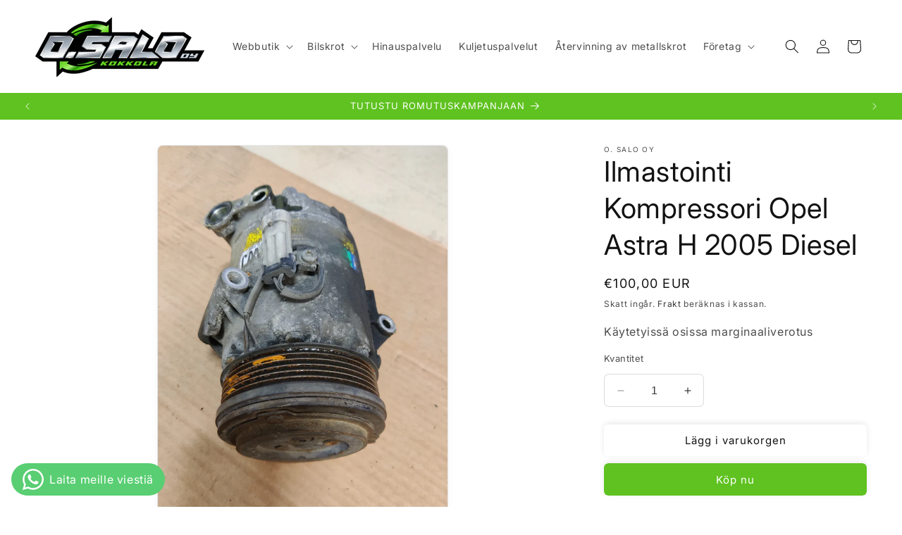

--- FILE ---
content_type: text/html; charset=utf-8
request_url: https://osalo.fi/sv/products/ilmastointikompura
body_size: 65479
content:
<!doctype html>
<html class="no-js" lang="sv">
  <head>
    <meta charset="utf-8">
    <meta http-equiv="X-UA-Compatible" content="IE=edge">
    <meta name="viewport" content="width=device-width,initial-scale=1">
    <meta name="theme-color" content="">
    <link rel="canonical" href="https://osalo.fi/sv/products/ilmastointikompura">
  <link rel="preconnect" href="https://cdn.shopify.com" crossorigin>
    <link
      rel="stylesheet"
      href="https://maxst.icons8.com/vue-static/landings/line-awesome/line-awesome/1.3.0/css/line-awesome.min.css"
    ><link rel="preconnect" href="https://fonts.shopifycdn.com" crossorigin><link rel="preconnect" href="https://fonts.shopifycdn.com" crossorigin><title>
      Ilmastointi Kompressori Opel Astra H 2005 Diesel
 &ndash; O. Salo Oy</title>

    
      <meta name="description" content="Osan varastonumero: 1600598 Alkuperäinen numero: - Malli ja merkki: Opel Astra H (A04) 1.7 CDTI (L48) 2005  Alustanumero: W0L0AHL4858040178  Moottori: Z 17 DTH Polttoaine: Diesel Vuosimalli: 2005 (2004-2012) Laatuluokka: A2">
    

    

<meta property="og:site_name" content="O. Salo Oy">
<meta property="og:url" content="https://osalo.fi/sv/products/ilmastointikompura">
<meta property="og:title" content="Ilmastointi Kompressori Opel Astra H 2005 Diesel">
<meta property="og:type" content="product">
<meta property="og:description" content="Osan varastonumero: 1600598 Alkuperäinen numero: - Malli ja merkki: Opel Astra H (A04) 1.7 CDTI (L48) 2005  Alustanumero: W0L0AHL4858040178  Moottori: Z 17 DTH Polttoaine: Diesel Vuosimalli: 2005 (2004-2012) Laatuluokka: A2"><meta property="og:image" content="http://osalo.fi/cdn/shop/files/rn-image_picker_lib_temp_320cf2a4-6d80-4329-9268-cf116dde4a44.jpg?v=1701249642">
  <meta property="og:image:secure_url" content="https://osalo.fi/cdn/shop/files/rn-image_picker_lib_temp_320cf2a4-6d80-4329-9268-cf116dde4a44.jpg?v=1701249642">
  <meta property="og:image:width" content="3000">
  <meta property="og:image:height" content="4000"><meta property="og:price:amount" content="100,00">
  <meta property="og:price:currency" content="EUR"><meta name="twitter:card" content="summary_large_image">
<meta name="twitter:title" content="Ilmastointi Kompressori Opel Astra H 2005 Diesel">
<meta name="twitter:description" content="Osan varastonumero: 1600598 Alkuperäinen numero: - Malli ja merkki: Opel Astra H (A04) 1.7 CDTI (L48) 2005  Alustanumero: W0L0AHL4858040178  Moottori: Z 17 DTH Polttoaine: Diesel Vuosimalli: 2005 (2004-2012) Laatuluokka: A2">


    <script src="//osalo.fi/cdn/shop/t/18/assets/constants.js?v=58251544750838685771699859375" defer="defer"></script>
    <script src="//osalo.fi/cdn/shop/t/18/assets/pubsub.js?v=158357773527763999511699859376" defer="defer"></script>
    <script src="//osalo.fi/cdn/shop/t/18/assets/global.js?v=40820548392383841591699859375" defer="defer"></script><script src="//osalo.fi/cdn/shop/t/18/assets/animations.js?v=88693664871331136111699859374" defer="defer"></script><script>window.performance && window.performance.mark && window.performance.mark('shopify.content_for_header.start');</script><meta name="google-site-verification" content="5ge0DArS8-GT_U0SClR6aOWRexVxaPIuASBSochPFOc">
<meta name="facebook-domain-verification" content="feven2hq8rm75cn5f8vax55fnm9ral">
<meta id="shopify-digital-wallet" name="shopify-digital-wallet" content="/65490288908/digital_wallets/dialog">
<link rel="alternate" hreflang="x-default" href="https://osalo.fi/products/ilmastointikompura">
<link rel="alternate" hreflang="fi" href="https://osalo.fi/products/ilmastointikompura">
<link rel="alternate" hreflang="sv" href="https://osalo.fi/sv/products/ilmastointikompura">
<link rel="alternate" type="application/json+oembed" href="https://osalo.fi/sv/products/ilmastointikompura.oembed">
<script async="async" src="/checkouts/internal/preloads.js?locale=sv-FI"></script>
<script id="shopify-features" type="application/json">{"accessToken":"e3c5fe3e39516da3161049ac7c72fee8","betas":["rich-media-storefront-analytics"],"domain":"osalo.fi","predictiveSearch":true,"shopId":65490288908,"locale":"sv"}</script>
<script>var Shopify = Shopify || {};
Shopify.shop = "c9a81c.myshopify.com";
Shopify.locale = "sv";
Shopify.currency = {"active":"EUR","rate":"1.0"};
Shopify.country = "FI";
Shopify.theme = {"name":"Uusin versio ","id":145255137548,"schema_name":"Dawn","schema_version":"12.0.0","theme_store_id":887,"role":"main"};
Shopify.theme.handle = "null";
Shopify.theme.style = {"id":null,"handle":null};
Shopify.cdnHost = "osalo.fi/cdn";
Shopify.routes = Shopify.routes || {};
Shopify.routes.root = "/sv/";</script>
<script type="module">!function(o){(o.Shopify=o.Shopify||{}).modules=!0}(window);</script>
<script>!function(o){function n(){var o=[];function n(){o.push(Array.prototype.slice.apply(arguments))}return n.q=o,n}var t=o.Shopify=o.Shopify||{};t.loadFeatures=n(),t.autoloadFeatures=n()}(window);</script>
<script id="shop-js-analytics" type="application/json">{"pageType":"product"}</script>
<script defer="defer" async type="module" src="//osalo.fi/cdn/shopifycloud/shop-js/modules/v2/client.init-shop-cart-sync_D0kcvd7l.sv.esm.js"></script>
<script defer="defer" async type="module" src="//osalo.fi/cdn/shopifycloud/shop-js/modules/v2/chunk.common_C913-Yqu.esm.js"></script>
<script type="module">
  await import("//osalo.fi/cdn/shopifycloud/shop-js/modules/v2/client.init-shop-cart-sync_D0kcvd7l.sv.esm.js");
await import("//osalo.fi/cdn/shopifycloud/shop-js/modules/v2/chunk.common_C913-Yqu.esm.js");

  window.Shopify.SignInWithShop?.initShopCartSync?.({"fedCMEnabled":true,"windoidEnabled":true});

</script>
<script>(function() {
  var isLoaded = false;
  function asyncLoad() {
    if (isLoaded) return;
    isLoaded = true;
    var urls = ["https:\/\/osalo.fi\/apps\/giraffly-trust\/trust-worker-8776f5d8913529fc1ce063cb54edfd48fb71b472.js?v=20230227170713\u0026shop=c9a81c.myshopify.com","https:\/\/worldphoneize.app\/js\/v1.js?shop=c9a81c.myshopify.com"];
    for (var i = 0; i < urls.length; i++) {
      var s = document.createElement('script');
      s.type = 'text/javascript';
      s.async = true;
      s.src = urls[i];
      var x = document.getElementsByTagName('script')[0];
      x.parentNode.insertBefore(s, x);
    }
  };
  if(window.attachEvent) {
    window.attachEvent('onload', asyncLoad);
  } else {
    window.addEventListener('load', asyncLoad, false);
  }
})();</script>
<script id="__st">var __st={"a":65490288908,"offset":7200,"reqid":"d05ae795-3189-4068-a52a-03cdb2ddbaf6-1768567749","pageurl":"osalo.fi\/sv\/products\/ilmastointikompura","u":"18a9aad73830","p":"product","rtyp":"product","rid":8515015082252};</script>
<script>window.ShopifyPaypalV4VisibilityTracking = true;</script>
<script id="captcha-bootstrap">!function(){'use strict';const t='contact',e='account',n='new_comment',o=[[t,t],['blogs',n],['comments',n],[t,'customer']],c=[[e,'customer_login'],[e,'guest_login'],[e,'recover_customer_password'],[e,'create_customer']],r=t=>t.map((([t,e])=>`form[action*='/${t}']:not([data-nocaptcha='true']) input[name='form_type'][value='${e}']`)).join(','),a=t=>()=>t?[...document.querySelectorAll(t)].map((t=>t.form)):[];function s(){const t=[...o],e=r(t);return a(e)}const i='password',u='form_key',d=['recaptcha-v3-token','g-recaptcha-response','h-captcha-response',i],f=()=>{try{return window.sessionStorage}catch{return}},m='__shopify_v',_=t=>t.elements[u];function p(t,e,n=!1){try{const o=window.sessionStorage,c=JSON.parse(o.getItem(e)),{data:r}=function(t){const{data:e,action:n}=t;return t[m]||n?{data:e,action:n}:{data:t,action:n}}(c);for(const[e,n]of Object.entries(r))t.elements[e]&&(t.elements[e].value=n);n&&o.removeItem(e)}catch(o){console.error('form repopulation failed',{error:o})}}const l='form_type',E='cptcha';function T(t){t.dataset[E]=!0}const w=window,h=w.document,L='Shopify',v='ce_forms',y='captcha';let A=!1;((t,e)=>{const n=(g='f06e6c50-85a8-45c8-87d0-21a2b65856fe',I='https://cdn.shopify.com/shopifycloud/storefront-forms-hcaptcha/ce_storefront_forms_captcha_hcaptcha.v1.5.2.iife.js',D={infoText:'Skyddas av hCaptcha',privacyText:'Integritet',termsText:'Villkor'},(t,e,n)=>{const o=w[L][v],c=o.bindForm;if(c)return c(t,g,e,D).then(n);var r;o.q.push([[t,g,e,D],n]),r=I,A||(h.body.append(Object.assign(h.createElement('script'),{id:'captcha-provider',async:!0,src:r})),A=!0)});var g,I,D;w[L]=w[L]||{},w[L][v]=w[L][v]||{},w[L][v].q=[],w[L][y]=w[L][y]||{},w[L][y].protect=function(t,e){n(t,void 0,e),T(t)},Object.freeze(w[L][y]),function(t,e,n,w,h,L){const[v,y,A,g]=function(t,e,n){const i=e?o:[],u=t?c:[],d=[...i,...u],f=r(d),m=r(i),_=r(d.filter((([t,e])=>n.includes(e))));return[a(f),a(m),a(_),s()]}(w,h,L),I=t=>{const e=t.target;return e instanceof HTMLFormElement?e:e&&e.form},D=t=>v().includes(t);t.addEventListener('submit',(t=>{const e=I(t);if(!e)return;const n=D(e)&&!e.dataset.hcaptchaBound&&!e.dataset.recaptchaBound,o=_(e),c=g().includes(e)&&(!o||!o.value);(n||c)&&t.preventDefault(),c&&!n&&(function(t){try{if(!f())return;!function(t){const e=f();if(!e)return;const n=_(t);if(!n)return;const o=n.value;o&&e.removeItem(o)}(t);const e=Array.from(Array(32),(()=>Math.random().toString(36)[2])).join('');!function(t,e){_(t)||t.append(Object.assign(document.createElement('input'),{type:'hidden',name:u})),t.elements[u].value=e}(t,e),function(t,e){const n=f();if(!n)return;const o=[...t.querySelectorAll(`input[type='${i}']`)].map((({name:t})=>t)),c=[...d,...o],r={};for(const[a,s]of new FormData(t).entries())c.includes(a)||(r[a]=s);n.setItem(e,JSON.stringify({[m]:1,action:t.action,data:r}))}(t,e)}catch(e){console.error('failed to persist form',e)}}(e),e.submit())}));const S=(t,e)=>{t&&!t.dataset[E]&&(n(t,e.some((e=>e===t))),T(t))};for(const o of['focusin','change'])t.addEventListener(o,(t=>{const e=I(t);D(e)&&S(e,y())}));const B=e.get('form_key'),M=e.get(l),P=B&&M;t.addEventListener('DOMContentLoaded',(()=>{const t=y();if(P)for(const e of t)e.elements[l].value===M&&p(e,B);[...new Set([...A(),...v().filter((t=>'true'===t.dataset.shopifyCaptcha))])].forEach((e=>S(e,t)))}))}(h,new URLSearchParams(w.location.search),n,t,e,['guest_login'])})(!0,!0)}();</script>
<script integrity="sha256-4kQ18oKyAcykRKYeNunJcIwy7WH5gtpwJnB7kiuLZ1E=" data-source-attribution="shopify.loadfeatures" defer="defer" src="//osalo.fi/cdn/shopifycloud/storefront/assets/storefront/load_feature-a0a9edcb.js" crossorigin="anonymous"></script>
<script data-source-attribution="shopify.dynamic_checkout.dynamic.init">var Shopify=Shopify||{};Shopify.PaymentButton=Shopify.PaymentButton||{isStorefrontPortableWallets:!0,init:function(){window.Shopify.PaymentButton.init=function(){};var t=document.createElement("script");t.src="https://osalo.fi/cdn/shopifycloud/portable-wallets/latest/portable-wallets.sv.js",t.type="module",document.head.appendChild(t)}};
</script>
<script data-source-attribution="shopify.dynamic_checkout.buyer_consent">
  function portableWalletsHideBuyerConsent(e){var t=document.getElementById("shopify-buyer-consent"),n=document.getElementById("shopify-subscription-policy-button");t&&n&&(t.classList.add("hidden"),t.setAttribute("aria-hidden","true"),n.removeEventListener("click",e))}function portableWalletsShowBuyerConsent(e){var t=document.getElementById("shopify-buyer-consent"),n=document.getElementById("shopify-subscription-policy-button");t&&n&&(t.classList.remove("hidden"),t.removeAttribute("aria-hidden"),n.addEventListener("click",e))}window.Shopify?.PaymentButton&&(window.Shopify.PaymentButton.hideBuyerConsent=portableWalletsHideBuyerConsent,window.Shopify.PaymentButton.showBuyerConsent=portableWalletsShowBuyerConsent);
</script>
<script>
  function portableWalletsCleanup(e){e&&e.src&&console.error("Failed to load portable wallets script "+e.src);var t=document.querySelectorAll("shopify-accelerated-checkout .shopify-payment-button__skeleton, shopify-accelerated-checkout-cart .wallet-cart-button__skeleton"),e=document.getElementById("shopify-buyer-consent");for(let e=0;e<t.length;e++)t[e].remove();e&&e.remove()}function portableWalletsNotLoadedAsModule(e){e instanceof ErrorEvent&&"string"==typeof e.message&&e.message.includes("import.meta")&&"string"==typeof e.filename&&e.filename.includes("portable-wallets")&&(window.removeEventListener("error",portableWalletsNotLoadedAsModule),window.Shopify.PaymentButton.failedToLoad=e,"loading"===document.readyState?document.addEventListener("DOMContentLoaded",window.Shopify.PaymentButton.init):window.Shopify.PaymentButton.init())}window.addEventListener("error",portableWalletsNotLoadedAsModule);
</script>

<script type="module" src="https://osalo.fi/cdn/shopifycloud/portable-wallets/latest/portable-wallets.sv.js" onError="portableWalletsCleanup(this)" crossorigin="anonymous"></script>
<script nomodule>
  document.addEventListener("DOMContentLoaded", portableWalletsCleanup);
</script>

<script id='scb4127' type='text/javascript' async='' src='https://osalo.fi/cdn/shopifycloud/privacy-banner/storefront-banner.js'></script><link id="shopify-accelerated-checkout-styles" rel="stylesheet" media="screen" href="https://osalo.fi/cdn/shopifycloud/portable-wallets/latest/accelerated-checkout-backwards-compat.css" crossorigin="anonymous">
<style id="shopify-accelerated-checkout-cart">
        #shopify-buyer-consent {
  margin-top: 1em;
  display: inline-block;
  width: 100%;
}

#shopify-buyer-consent.hidden {
  display: none;
}

#shopify-subscription-policy-button {
  background: none;
  border: none;
  padding: 0;
  text-decoration: underline;
  font-size: inherit;
  cursor: pointer;
}

#shopify-subscription-policy-button::before {
  box-shadow: none;
}

      </style>
<script id="sections-script" data-sections="header" defer="defer" src="//osalo.fi/cdn/shop/t/18/compiled_assets/scripts.js?4735"></script>
<script>window.performance && window.performance.mark && window.performance.mark('shopify.content_for_header.end');</script>


    <style data-shopify>
      @font-face {
  font-family: Inter;
  font-weight: 400;
  font-style: normal;
  font-display: swap;
  src: url("//osalo.fi/cdn/fonts/inter/inter_n4.b2a3f24c19b4de56e8871f609e73ca7f6d2e2bb9.woff2") format("woff2"),
       url("//osalo.fi/cdn/fonts/inter/inter_n4.af8052d517e0c9ffac7b814872cecc27ae1fa132.woff") format("woff");
}

      @font-face {
  font-family: Inter;
  font-weight: 700;
  font-style: normal;
  font-display: swap;
  src: url("//osalo.fi/cdn/fonts/inter/inter_n7.02711e6b374660cfc7915d1afc1c204e633421e4.woff2") format("woff2"),
       url("//osalo.fi/cdn/fonts/inter/inter_n7.6dab87426f6b8813070abd79972ceaf2f8d3b012.woff") format("woff");
}

      @font-face {
  font-family: Inter;
  font-weight: 400;
  font-style: italic;
  font-display: swap;
  src: url("//osalo.fi/cdn/fonts/inter/inter_i4.feae1981dda792ab80d117249d9c7e0f1017e5b3.woff2") format("woff2"),
       url("//osalo.fi/cdn/fonts/inter/inter_i4.62773b7113d5e5f02c71486623cf828884c85c6e.woff") format("woff");
}

      @font-face {
  font-family: Inter;
  font-weight: 700;
  font-style: italic;
  font-display: swap;
  src: url("//osalo.fi/cdn/fonts/inter/inter_i7.b377bcd4cc0f160622a22d638ae7e2cd9b86ea4c.woff2") format("woff2"),
       url("//osalo.fi/cdn/fonts/inter/inter_i7.7c69a6a34e3bb44fcf6f975857e13b9a9b25beb4.woff") format("woff");
}

      @font-face {
  font-family: Inter;
  font-weight: 400;
  font-style: normal;
  font-display: swap;
  src: url("//osalo.fi/cdn/fonts/inter/inter_n4.b2a3f24c19b4de56e8871f609e73ca7f6d2e2bb9.woff2") format("woff2"),
       url("//osalo.fi/cdn/fonts/inter/inter_n4.af8052d517e0c9ffac7b814872cecc27ae1fa132.woff") format("woff");
}


      
        :root,
        .color-background-1 {
          --color-background: 255,255,255;
        
          --gradient-background: #ffffff;
        

        

        --color-foreground: 18,18,18;
        --color-background-contrast: 191,191,191;
        --color-shadow: 18,18,18;
        --color-button: 95,194,32;
        --color-button-text: 255,255,255;
        --color-secondary-button: 255,255,255;
        --color-secondary-button-text: 18,18,18;
        --color-link: 18,18,18;
        --color-badge-foreground: 18,18,18;
        --color-badge-background: 255,255,255;
        --color-badge-border: 18,18,18;
        --payment-terms-background-color: rgb(255 255 255);
      }
      
        
        .color-background-2 {
          --color-background: 255,255,255;
        
          --gradient-background: #ffffff;
        

        

        --color-foreground: 18,18,18;
        --color-background-contrast: 191,191,191;
        --color-shadow: 18,18,18;
        --color-button: 95,194,32;
        --color-button-text: 255,255,255;
        --color-secondary-button: 255,255,255;
        --color-secondary-button-text: 18,18,18;
        --color-link: 18,18,18;
        --color-badge-foreground: 18,18,18;
        --color-badge-background: 255,255,255;
        --color-badge-border: 18,18,18;
        --payment-terms-background-color: rgb(255 255 255);
      }
      
        
        .color-inverse {
          --color-background: 95,194,32;
        
          --gradient-background: #5fc220;
        

        

        --color-foreground: 255,255,255;
        --color-background-contrast: 41,85,14;
        --color-shadow: 95,194,32;
        --color-button: 255,255,255;
        --color-button-text: 2,0,0;
        --color-secondary-button: 95,194,32;
        --color-secondary-button-text: 255,255,255;
        --color-link: 255,255,255;
        --color-badge-foreground: 255,255,255;
        --color-badge-background: 95,194,32;
        --color-badge-border: 255,255,255;
        --payment-terms-background-color: rgb(95 194 32);
      }
      
        
        .color-accent-1 {
          --color-background: 6,137,225;
        
          --gradient-background: #0689e1;
        

        

        --color-foreground: 255,255,255;
        --color-background-contrast: 3,61,101;
        --color-shadow: 18,18,18;
        --color-button: 255,255,255;
        --color-button-text: 18,18,18;
        --color-secondary-button: 6,137,225;
        --color-secondary-button-text: 255,255,255;
        --color-link: 255,255,255;
        --color-badge-foreground: 255,255,255;
        --color-badge-background: 6,137,225;
        --color-badge-border: 255,255,255;
        --payment-terms-background-color: rgb(6 137 225);
      }
      
        
        .color-accent-2 {
          --color-background: 95,194,32;
        
          --gradient-background: #5fc220;
        

        

        --color-foreground: 255,255,255;
        --color-background-contrast: 41,85,14;
        --color-shadow: 255,255,255;
        --color-button: 18,18,18;
        --color-button-text: 255,255,255;
        --color-secondary-button: 95,194,32;
        --color-secondary-button-text: 18,18,18;
        --color-link: 18,18,18;
        --color-badge-foreground: 255,255,255;
        --color-badge-background: 95,194,32;
        --color-badge-border: 255,255,255;
        --payment-terms-background-color: rgb(95 194 32);
      }
      
        
        .color-scheme-975d5467-f590-4fa7-a78b-fda44a7b2bb3 {
          --color-background: 250,55,55;
        
          --gradient-background: #fa3737;
        

        

        --color-foreground: 255,255,255;
        --color-background-contrast: 173,4,4;
        --color-shadow: 18,18,18;
        --color-button: 95,194,32;
        --color-button-text: 255,255,255;
        --color-secondary-button: 250,55,55;
        --color-secondary-button-text: 18,18,18;
        --color-link: 18,18,18;
        --color-badge-foreground: 255,255,255;
        --color-badge-background: 250,55,55;
        --color-badge-border: 255,255,255;
        --payment-terms-background-color: rgb(250 55 55);
      }
      
        
        .color-scheme-54c74110-f661-4898-9e85-59a3205b6501 {
          --color-background: 255,255,255;
        
          --gradient-background: #ffffff;
        

        

        --color-foreground: 18,18,18;
        --color-background-contrast: 191,191,191;
        --color-shadow: 18,18,18;
        --color-button: 95,194,32;
        --color-button-text: 2,0,0;
        --color-secondary-button: 255,255,255;
        --color-secondary-button-text: 18,18,18;
        --color-link: 18,18,18;
        --color-badge-foreground: 18,18,18;
        --color-badge-background: 255,255,255;
        --color-badge-border: 18,18,18;
        --payment-terms-background-color: rgb(255 255 255);
      }
      

      body, .color-background-1, .color-background-2, .color-inverse, .color-accent-1, .color-accent-2, .color-scheme-975d5467-f590-4fa7-a78b-fda44a7b2bb3, .color-scheme-54c74110-f661-4898-9e85-59a3205b6501 {
        color: rgba(var(--color-foreground), 0.75);
        background-color: rgb(var(--color-background));
      }

      :root {
        --font-body-family: Inter, sans-serif;
        --font-body-style: normal;
        --font-body-weight: 400;
        --font-body-weight-bold: 700;

        --font-heading-family: Inter, sans-serif;
        --font-heading-style: normal;
        --font-heading-weight: 400;

        --font-body-scale: 1.0;
        --font-heading-scale: 1.0;

        --media-padding: px;
        --media-border-opacity: 0.1;
        --media-border-width: 1px;
        --media-radius: 8px;
        --media-shadow-opacity: 0.05;
        --media-shadow-horizontal-offset: 0px;
        --media-shadow-vertical-offset: 4px;
        --media-shadow-blur-radius: 10px;
        --media-shadow-visible: 1;

        --page-width: 140rem;
        --page-width-margin: 0rem;

        --product-card-image-padding: 0.0rem;
        --product-card-corner-radius: 0.8rem;
        --product-card-text-alignment: left;
        --product-card-border-width: 0.1rem;
        --product-card-border-opacity: 0.1;
        --product-card-shadow-opacity: 0.05;
        --product-card-shadow-visible: 1;
        --product-card-shadow-horizontal-offset: 0.0rem;
        --product-card-shadow-vertical-offset: 0.4rem;
        --product-card-shadow-blur-radius: 1.0rem;

        --collection-card-image-padding: 0.0rem;
        --collection-card-corner-radius: 0.8rem;
        --collection-card-text-alignment: left;
        --collection-card-border-width: 0.1rem;
        --collection-card-border-opacity: 0.1;
        --collection-card-shadow-opacity: 0.05;
        --collection-card-shadow-visible: 1;
        --collection-card-shadow-horizontal-offset: 0.0rem;
        --collection-card-shadow-vertical-offset: 0.4rem;
        --collection-card-shadow-blur-radius: 1.0rem;

        --blog-card-image-padding: 0.0rem;
        --blog-card-corner-radius: 0.8rem;
        --blog-card-text-alignment: left;
        --blog-card-border-width: 0.1rem;
        --blog-card-border-opacity: 0.1;
        --blog-card-shadow-opacity: 0.05;
        --blog-card-shadow-visible: 1;
        --blog-card-shadow-horizontal-offset: 0.0rem;
        --blog-card-shadow-vertical-offset: 0.4rem;
        --blog-card-shadow-blur-radius: 1.0rem;

        --badge-corner-radius: 4.0rem;

        --popup-border-width: 1px;
        --popup-border-opacity: 0.1;
        --popup-corner-radius: 8px;
        --popup-shadow-opacity: 0.1;
        --popup-shadow-horizontal-offset: 0px;
        --popup-shadow-vertical-offset: 4px;
        --popup-shadow-blur-radius: 15px;

        --drawer-border-width: 1px;
        --drawer-border-opacity: 0.1;
        --drawer-shadow-opacity: 0.1;
        --drawer-shadow-horizontal-offset: 0px;
        --drawer-shadow-vertical-offset: 4px;
        --drawer-shadow-blur-radius: 15px;

        --spacing-sections-desktop: 32px;
        --spacing-sections-mobile: 22px;

        --grid-desktop-vertical-spacing: 20px;
        --grid-desktop-horizontal-spacing: 16px;
        --grid-mobile-vertical-spacing: 10px;
        --grid-mobile-horizontal-spacing: 8px;

        --text-boxes-border-opacity: 0.1;
        --text-boxes-border-width: 1px;
        --text-boxes-radius: 8px;
        --text-boxes-shadow-opacity: 0.05;
        --text-boxes-shadow-visible: 1;
        --text-boxes-shadow-horizontal-offset: 2px;
        --text-boxes-shadow-vertical-offset: 2px;
        --text-boxes-shadow-blur-radius: 10px;

        --buttons-radius: 6px;
        --buttons-radius-outset: 6px;
        --buttons-border-width: 0px;
        --buttons-border-opacity: 0.0;
        --buttons-shadow-opacity: 0.1;
        --buttons-shadow-visible: 1;
        --buttons-shadow-horizontal-offset: 0px;
        --buttons-shadow-vertical-offset: -2px;
        --buttons-shadow-blur-radius: 10px;
        --buttons-border-offset: 0.3px;

        --inputs-radius: 6px;
        --inputs-border-width: 1px;
        --inputs-border-opacity: 0.15;
        --inputs-shadow-opacity: 0.0;
        --inputs-shadow-horizontal-offset: 2px;
        --inputs-margin-offset: 0px;
        --inputs-shadow-vertical-offset: -2px;
        --inputs-shadow-blur-radius: 5px;
        --inputs-radius-outset: 7px;

        --variant-pills-radius: 6px;
        --variant-pills-border-width: 1px;
        --variant-pills-border-opacity: 0.15;
        --variant-pills-shadow-opacity: 0.0;
        --variant-pills-shadow-horizontal-offset: -2px;
        --variant-pills-shadow-vertical-offset: -2px;
        --variant-pills-shadow-blur-radius: 0px;
      }

      *,
      *::before,
      *::after {
        box-sizing: inherit;
      }

      html {
        box-sizing: border-box;
        font-size: calc(var(--font-body-scale) * 62.5%);
        height: 100%;
      }

      body {
        display: grid;
        grid-template-rows: auto auto 1fr auto;
        grid-template-columns: 100%;
        min-height: 100%;
        margin: 0;
        font-size: 1.5rem;
        letter-spacing: 0.06rem;
        line-height: calc(1 + 0.8 / var(--font-body-scale));
        font-family: var(--font-body-family);
        font-style: var(--font-body-style);
        font-weight: var(--font-body-weight);
      }
a{
         color: inherit;
         text-decoration: none;
      }
      a:hover{
        color: inherit;
        text-decoration: underline;
      }
      
      @media screen and (min-width: 750px) {
        body {
          font-size: 1.6rem;
        }
      }
    </style>

    <link href="//osalo.fi/cdn/shop/t/18/assets/base.css?v=22615539281115885671699859375" rel="stylesheet" type="text/css" media="all" />
<link rel="preload" as="font" href="//osalo.fi/cdn/fonts/inter/inter_n4.b2a3f24c19b4de56e8871f609e73ca7f6d2e2bb9.woff2" type="font/woff2" crossorigin><link rel="preload" as="font" href="//osalo.fi/cdn/fonts/inter/inter_n4.b2a3f24c19b4de56e8871f609e73ca7f6d2e2bb9.woff2" type="font/woff2" crossorigin><link href="//osalo.fi/cdn/shop/t/18/assets/component-localization-form.css?v=143319823105703127341699859375" rel="stylesheet" type="text/css" media="all" />
      <script src="//osalo.fi/cdn/shop/t/18/assets/localization-form.js?v=161644695336821385561699859375" defer="defer"></script><link
        rel="stylesheet"
        href="//osalo.fi/cdn/shop/t/18/assets/component-predictive-search.css?v=118923337488134913561699859375"
        media="print"
        onload="this.media='all'"
      ><script>
      document.documentElement.className = document.documentElement.className.replace('no-js', 'js');
      if (Shopify.designMode) {
        document.documentElement.classList.add('shopify-design-mode');
      }
    </script>
  <!-- BEGIN app block: shopify://apps/whatsapp-button/blocks/app-embed-block/96d80a63-e860-4262-a001-8b82ac4d00e6 --><script>
    (function() {
        function asyncLoad() {
            var url = 'https://whatsapp-button.eazeapps.io/api/buttonInstallation/scriptTag?shopId=10539&v=1758648203';
            var s = document.createElement('script');
            s.type = 'text/javascript';
            s.async = true;
            s.src = url;
            var x = document.getElementsByTagName('script')[0];
            x.parentNode.insertBefore(s, x);
        };
        if(window.attachEvent) {
            window.attachEvent('onload', asyncLoad);
        } else {
            window.addEventListener('load', asyncLoad, false);
        }
    })();
</script>

<!-- END app block --><link href="https://monorail-edge.shopifysvc.com" rel="dns-prefetch">
<script>(function(){if ("sendBeacon" in navigator && "performance" in window) {try {var session_token_from_headers = performance.getEntriesByType('navigation')[0].serverTiming.find(x => x.name == '_s').description;} catch {var session_token_from_headers = undefined;}var session_cookie_matches = document.cookie.match(/_shopify_s=([^;]*)/);var session_token_from_cookie = session_cookie_matches && session_cookie_matches.length === 2 ? session_cookie_matches[1] : "";var session_token = session_token_from_headers || session_token_from_cookie || "";function handle_abandonment_event(e) {var entries = performance.getEntries().filter(function(entry) {return /monorail-edge.shopifysvc.com/.test(entry.name);});if (!window.abandonment_tracked && entries.length === 0) {window.abandonment_tracked = true;var currentMs = Date.now();var navigation_start = performance.timing.navigationStart;var payload = {shop_id: 65490288908,url: window.location.href,navigation_start,duration: currentMs - navigation_start,session_token,page_type: "product"};window.navigator.sendBeacon("https://monorail-edge.shopifysvc.com/v1/produce", JSON.stringify({schema_id: "online_store_buyer_site_abandonment/1.1",payload: payload,metadata: {event_created_at_ms: currentMs,event_sent_at_ms: currentMs}}));}}window.addEventListener('pagehide', handle_abandonment_event);}}());</script>
<script id="web-pixels-manager-setup">(function e(e,d,r,n,o){if(void 0===o&&(o={}),!Boolean(null===(a=null===(i=window.Shopify)||void 0===i?void 0:i.analytics)||void 0===a?void 0:a.replayQueue)){var i,a;window.Shopify=window.Shopify||{};var t=window.Shopify;t.analytics=t.analytics||{};var s=t.analytics;s.replayQueue=[],s.publish=function(e,d,r){return s.replayQueue.push([e,d,r]),!0};try{self.performance.mark("wpm:start")}catch(e){}var l=function(){var e={modern:/Edge?\/(1{2}[4-9]|1[2-9]\d|[2-9]\d{2}|\d{4,})\.\d+(\.\d+|)|Firefox\/(1{2}[4-9]|1[2-9]\d|[2-9]\d{2}|\d{4,})\.\d+(\.\d+|)|Chrom(ium|e)\/(9{2}|\d{3,})\.\d+(\.\d+|)|(Maci|X1{2}).+ Version\/(15\.\d+|(1[6-9]|[2-9]\d|\d{3,})\.\d+)([,.]\d+|)( \(\w+\)|)( Mobile\/\w+|) Safari\/|Chrome.+OPR\/(9{2}|\d{3,})\.\d+\.\d+|(CPU[ +]OS|iPhone[ +]OS|CPU[ +]iPhone|CPU IPhone OS|CPU iPad OS)[ +]+(15[._]\d+|(1[6-9]|[2-9]\d|\d{3,})[._]\d+)([._]\d+|)|Android:?[ /-](13[3-9]|1[4-9]\d|[2-9]\d{2}|\d{4,})(\.\d+|)(\.\d+|)|Android.+Firefox\/(13[5-9]|1[4-9]\d|[2-9]\d{2}|\d{4,})\.\d+(\.\d+|)|Android.+Chrom(ium|e)\/(13[3-9]|1[4-9]\d|[2-9]\d{2}|\d{4,})\.\d+(\.\d+|)|SamsungBrowser\/([2-9]\d|\d{3,})\.\d+/,legacy:/Edge?\/(1[6-9]|[2-9]\d|\d{3,})\.\d+(\.\d+|)|Firefox\/(5[4-9]|[6-9]\d|\d{3,})\.\d+(\.\d+|)|Chrom(ium|e)\/(5[1-9]|[6-9]\d|\d{3,})\.\d+(\.\d+|)([\d.]+$|.*Safari\/(?![\d.]+ Edge\/[\d.]+$))|(Maci|X1{2}).+ Version\/(10\.\d+|(1[1-9]|[2-9]\d|\d{3,})\.\d+)([,.]\d+|)( \(\w+\)|)( Mobile\/\w+|) Safari\/|Chrome.+OPR\/(3[89]|[4-9]\d|\d{3,})\.\d+\.\d+|(CPU[ +]OS|iPhone[ +]OS|CPU[ +]iPhone|CPU IPhone OS|CPU iPad OS)[ +]+(10[._]\d+|(1[1-9]|[2-9]\d|\d{3,})[._]\d+)([._]\d+|)|Android:?[ /-](13[3-9]|1[4-9]\d|[2-9]\d{2}|\d{4,})(\.\d+|)(\.\d+|)|Mobile Safari.+OPR\/([89]\d|\d{3,})\.\d+\.\d+|Android.+Firefox\/(13[5-9]|1[4-9]\d|[2-9]\d{2}|\d{4,})\.\d+(\.\d+|)|Android.+Chrom(ium|e)\/(13[3-9]|1[4-9]\d|[2-9]\d{2}|\d{4,})\.\d+(\.\d+|)|Android.+(UC? ?Browser|UCWEB|U3)[ /]?(15\.([5-9]|\d{2,})|(1[6-9]|[2-9]\d|\d{3,})\.\d+)\.\d+|SamsungBrowser\/(5\.\d+|([6-9]|\d{2,})\.\d+)|Android.+MQ{2}Browser\/(14(\.(9|\d{2,})|)|(1[5-9]|[2-9]\d|\d{3,})(\.\d+|))(\.\d+|)|K[Aa][Ii]OS\/(3\.\d+|([4-9]|\d{2,})\.\d+)(\.\d+|)/},d=e.modern,r=e.legacy,n=navigator.userAgent;return n.match(d)?"modern":n.match(r)?"legacy":"unknown"}(),u="modern"===l?"modern":"legacy",c=(null!=n?n:{modern:"",legacy:""})[u],f=function(e){return[e.baseUrl,"/wpm","/b",e.hashVersion,"modern"===e.buildTarget?"m":"l",".js"].join("")}({baseUrl:d,hashVersion:r,buildTarget:u}),m=function(e){var d=e.version,r=e.bundleTarget,n=e.surface,o=e.pageUrl,i=e.monorailEndpoint;return{emit:function(e){var a=e.status,t=e.errorMsg,s=(new Date).getTime(),l=JSON.stringify({metadata:{event_sent_at_ms:s},events:[{schema_id:"web_pixels_manager_load/3.1",payload:{version:d,bundle_target:r,page_url:o,status:a,surface:n,error_msg:t},metadata:{event_created_at_ms:s}}]});if(!i)return console&&console.warn&&console.warn("[Web Pixels Manager] No Monorail endpoint provided, skipping logging."),!1;try{return self.navigator.sendBeacon.bind(self.navigator)(i,l)}catch(e){}var u=new XMLHttpRequest;try{return u.open("POST",i,!0),u.setRequestHeader("Content-Type","text/plain"),u.send(l),!0}catch(e){return console&&console.warn&&console.warn("[Web Pixels Manager] Got an unhandled error while logging to Monorail."),!1}}}}({version:r,bundleTarget:l,surface:e.surface,pageUrl:self.location.href,monorailEndpoint:e.monorailEndpoint});try{o.browserTarget=l,function(e){var d=e.src,r=e.async,n=void 0===r||r,o=e.onload,i=e.onerror,a=e.sri,t=e.scriptDataAttributes,s=void 0===t?{}:t,l=document.createElement("script"),u=document.querySelector("head"),c=document.querySelector("body");if(l.async=n,l.src=d,a&&(l.integrity=a,l.crossOrigin="anonymous"),s)for(var f in s)if(Object.prototype.hasOwnProperty.call(s,f))try{l.dataset[f]=s[f]}catch(e){}if(o&&l.addEventListener("load",o),i&&l.addEventListener("error",i),u)u.appendChild(l);else{if(!c)throw new Error("Did not find a head or body element to append the script");c.appendChild(l)}}({src:f,async:!0,onload:function(){if(!function(){var e,d;return Boolean(null===(d=null===(e=window.Shopify)||void 0===e?void 0:e.analytics)||void 0===d?void 0:d.initialized)}()){var d=window.webPixelsManager.init(e)||void 0;if(d){var r=window.Shopify.analytics;r.replayQueue.forEach((function(e){var r=e[0],n=e[1],o=e[2];d.publishCustomEvent(r,n,o)})),r.replayQueue=[],r.publish=d.publishCustomEvent,r.visitor=d.visitor,r.initialized=!0}}},onerror:function(){return m.emit({status:"failed",errorMsg:"".concat(f," has failed to load")})},sri:function(e){var d=/^sha384-[A-Za-z0-9+/=]+$/;return"string"==typeof e&&d.test(e)}(c)?c:"",scriptDataAttributes:o}),m.emit({status:"loading"})}catch(e){m.emit({status:"failed",errorMsg:(null==e?void 0:e.message)||"Unknown error"})}}})({shopId: 65490288908,storefrontBaseUrl: "https://osalo.fi",extensionsBaseUrl: "https://extensions.shopifycdn.com/cdn/shopifycloud/web-pixels-manager",monorailEndpoint: "https://monorail-edge.shopifysvc.com/unstable/produce_batch",surface: "storefront-renderer",enabledBetaFlags: ["2dca8a86"],webPixelsConfigList: [{"id":"864649484","configuration":"{\"config\":\"{\\\"pixel_id\\\":\\\"G-KFQ8LFFCR8\\\",\\\"target_country\\\":\\\"FI\\\",\\\"gtag_events\\\":[{\\\"type\\\":\\\"search\\\",\\\"action_label\\\":[\\\"G-KFQ8LFFCR8\\\",\\\"AW-11112443324\\\/McpnCPzpxZAYELzb6bIp\\\"]},{\\\"type\\\":\\\"begin_checkout\\\",\\\"action_label\\\":[\\\"G-KFQ8LFFCR8\\\",\\\"AW-11112443324\\\/SQleCILqxZAYELzb6bIp\\\"]},{\\\"type\\\":\\\"view_item\\\",\\\"action_label\\\":[\\\"G-KFQ8LFFCR8\\\",\\\"AW-11112443324\\\/pmFkCPnpxZAYELzb6bIp\\\",\\\"MC-NG2F3VZG8T\\\"]},{\\\"type\\\":\\\"purchase\\\",\\\"action_label\\\":[\\\"G-KFQ8LFFCR8\\\",\\\"AW-11112443324\\\/kLMcCPPpxZAYELzb6bIp\\\",\\\"MC-NG2F3VZG8T\\\"]},{\\\"type\\\":\\\"page_view\\\",\\\"action_label\\\":[\\\"G-KFQ8LFFCR8\\\",\\\"AW-11112443324\\\/zT9GCPbpxZAYELzb6bIp\\\",\\\"MC-NG2F3VZG8T\\\"]},{\\\"type\\\":\\\"add_payment_info\\\",\\\"action_label\\\":[\\\"G-KFQ8LFFCR8\\\",\\\"AW-11112443324\\\/-Fe8CIXqxZAYELzb6bIp\\\"]},{\\\"type\\\":\\\"add_to_cart\\\",\\\"action_label\\\":[\\\"G-KFQ8LFFCR8\\\",\\\"AW-11112443324\\\/qKeCCP_pxZAYELzb6bIp\\\"]}],\\\"enable_monitoring_mode\\\":false}\"}","eventPayloadVersion":"v1","runtimeContext":"OPEN","scriptVersion":"b2a88bafab3e21179ed38636efcd8a93","type":"APP","apiClientId":1780363,"privacyPurposes":[],"dataSharingAdjustments":{"protectedCustomerApprovalScopes":["read_customer_address","read_customer_email","read_customer_name","read_customer_personal_data","read_customer_phone"]}},{"id":"446464268","configuration":"{\"pixel_id\":\"223442783456302\",\"pixel_type\":\"facebook_pixel\",\"metaapp_system_user_token\":\"-\"}","eventPayloadVersion":"v1","runtimeContext":"OPEN","scriptVersion":"ca16bc87fe92b6042fbaa3acc2fbdaa6","type":"APP","apiClientId":2329312,"privacyPurposes":["ANALYTICS","MARKETING","SALE_OF_DATA"],"dataSharingAdjustments":{"protectedCustomerApprovalScopes":["read_customer_address","read_customer_email","read_customer_name","read_customer_personal_data","read_customer_phone"]}},{"id":"184353036","eventPayloadVersion":"v1","runtimeContext":"LAX","scriptVersion":"1","type":"CUSTOM","privacyPurposes":["ANALYTICS"],"name":"Google Analytics tag (migrated)"},{"id":"shopify-app-pixel","configuration":"{}","eventPayloadVersion":"v1","runtimeContext":"STRICT","scriptVersion":"0450","apiClientId":"shopify-pixel","type":"APP","privacyPurposes":["ANALYTICS","MARKETING"]},{"id":"shopify-custom-pixel","eventPayloadVersion":"v1","runtimeContext":"LAX","scriptVersion":"0450","apiClientId":"shopify-pixel","type":"CUSTOM","privacyPurposes":["ANALYTICS","MARKETING"]}],isMerchantRequest: false,initData: {"shop":{"name":"O. Salo Oy","paymentSettings":{"currencyCode":"EUR"},"myshopifyDomain":"c9a81c.myshopify.com","countryCode":"FI","storefrontUrl":"https:\/\/osalo.fi\/sv"},"customer":null,"cart":null,"checkout":null,"productVariants":[{"price":{"amount":100.0,"currencyCode":"EUR"},"product":{"title":"Ilmastointi Kompressori Opel Astra H 2005 Diesel","vendor":"O. Salo Oy","id":"8515015082252","untranslatedTitle":"Ilmastointi Kompressori Opel Astra H 2005 Diesel","url":"\/sv\/products\/ilmastointikompura","type":"Jäähdytyslaitteet\/ lämmityslaitteet"},"id":"44834497528076","image":{"src":"\/\/osalo.fi\/cdn\/shop\/files\/rn-image_picker_lib_temp_320cf2a4-6d80-4329-9268-cf116dde4a44.jpg?v=1701249642"},"sku":"OPEL-JÄL-IL-1600598","title":"Default Title","untranslatedTitle":"Default Title"}],"purchasingCompany":null},},"https://osalo.fi/cdn","fcfee988w5aeb613cpc8e4bc33m6693e112",{"modern":"","legacy":""},{"shopId":"65490288908","storefrontBaseUrl":"https:\/\/osalo.fi","extensionBaseUrl":"https:\/\/extensions.shopifycdn.com\/cdn\/shopifycloud\/web-pixels-manager","surface":"storefront-renderer","enabledBetaFlags":"[\"2dca8a86\"]","isMerchantRequest":"false","hashVersion":"fcfee988w5aeb613cpc8e4bc33m6693e112","publish":"custom","events":"[[\"page_viewed\",{}],[\"product_viewed\",{\"productVariant\":{\"price\":{\"amount\":100.0,\"currencyCode\":\"EUR\"},\"product\":{\"title\":\"Ilmastointi Kompressori Opel Astra H 2005 Diesel\",\"vendor\":\"O. Salo Oy\",\"id\":\"8515015082252\",\"untranslatedTitle\":\"Ilmastointi Kompressori Opel Astra H 2005 Diesel\",\"url\":\"\/sv\/products\/ilmastointikompura\",\"type\":\"Jäähdytyslaitteet\/ lämmityslaitteet\"},\"id\":\"44834497528076\",\"image\":{\"src\":\"\/\/osalo.fi\/cdn\/shop\/files\/rn-image_picker_lib_temp_320cf2a4-6d80-4329-9268-cf116dde4a44.jpg?v=1701249642\"},\"sku\":\"OPEL-JÄL-IL-1600598\",\"title\":\"Default Title\",\"untranslatedTitle\":\"Default Title\"}}]]"});</script><script>
  window.ShopifyAnalytics = window.ShopifyAnalytics || {};
  window.ShopifyAnalytics.meta = window.ShopifyAnalytics.meta || {};
  window.ShopifyAnalytics.meta.currency = 'EUR';
  var meta = {"product":{"id":8515015082252,"gid":"gid:\/\/shopify\/Product\/8515015082252","vendor":"O. Salo Oy","type":"Jäähdytyslaitteet\/ lämmityslaitteet","handle":"ilmastointikompura","variants":[{"id":44834497528076,"price":10000,"name":"Ilmastointi Kompressori Opel Astra H 2005 Diesel","public_title":null,"sku":"OPEL-JÄL-IL-1600598"}],"remote":false},"page":{"pageType":"product","resourceType":"product","resourceId":8515015082252,"requestId":"d05ae795-3189-4068-a52a-03cdb2ddbaf6-1768567749"}};
  for (var attr in meta) {
    window.ShopifyAnalytics.meta[attr] = meta[attr];
  }
</script>
<script class="analytics">
  (function () {
    var customDocumentWrite = function(content) {
      var jquery = null;

      if (window.jQuery) {
        jquery = window.jQuery;
      } else if (window.Checkout && window.Checkout.$) {
        jquery = window.Checkout.$;
      }

      if (jquery) {
        jquery('body').append(content);
      }
    };

    var hasLoggedConversion = function(token) {
      if (token) {
        return document.cookie.indexOf('loggedConversion=' + token) !== -1;
      }
      return false;
    }

    var setCookieIfConversion = function(token) {
      if (token) {
        var twoMonthsFromNow = new Date(Date.now());
        twoMonthsFromNow.setMonth(twoMonthsFromNow.getMonth() + 2);

        document.cookie = 'loggedConversion=' + token + '; expires=' + twoMonthsFromNow;
      }
    }

    var trekkie = window.ShopifyAnalytics.lib = window.trekkie = window.trekkie || [];
    if (trekkie.integrations) {
      return;
    }
    trekkie.methods = [
      'identify',
      'page',
      'ready',
      'track',
      'trackForm',
      'trackLink'
    ];
    trekkie.factory = function(method) {
      return function() {
        var args = Array.prototype.slice.call(arguments);
        args.unshift(method);
        trekkie.push(args);
        return trekkie;
      };
    };
    for (var i = 0; i < trekkie.methods.length; i++) {
      var key = trekkie.methods[i];
      trekkie[key] = trekkie.factory(key);
    }
    trekkie.load = function(config) {
      trekkie.config = config || {};
      trekkie.config.initialDocumentCookie = document.cookie;
      var first = document.getElementsByTagName('script')[0];
      var script = document.createElement('script');
      script.type = 'text/javascript';
      script.onerror = function(e) {
        var scriptFallback = document.createElement('script');
        scriptFallback.type = 'text/javascript';
        scriptFallback.onerror = function(error) {
                var Monorail = {
      produce: function produce(monorailDomain, schemaId, payload) {
        var currentMs = new Date().getTime();
        var event = {
          schema_id: schemaId,
          payload: payload,
          metadata: {
            event_created_at_ms: currentMs,
            event_sent_at_ms: currentMs
          }
        };
        return Monorail.sendRequest("https://" + monorailDomain + "/v1/produce", JSON.stringify(event));
      },
      sendRequest: function sendRequest(endpointUrl, payload) {
        // Try the sendBeacon API
        if (window && window.navigator && typeof window.navigator.sendBeacon === 'function' && typeof window.Blob === 'function' && !Monorail.isIos12()) {
          var blobData = new window.Blob([payload], {
            type: 'text/plain'
          });

          if (window.navigator.sendBeacon(endpointUrl, blobData)) {
            return true;
          } // sendBeacon was not successful

        } // XHR beacon

        var xhr = new XMLHttpRequest();

        try {
          xhr.open('POST', endpointUrl);
          xhr.setRequestHeader('Content-Type', 'text/plain');
          xhr.send(payload);
        } catch (e) {
          console.log(e);
        }

        return false;
      },
      isIos12: function isIos12() {
        return window.navigator.userAgent.lastIndexOf('iPhone; CPU iPhone OS 12_') !== -1 || window.navigator.userAgent.lastIndexOf('iPad; CPU OS 12_') !== -1;
      }
    };
    Monorail.produce('monorail-edge.shopifysvc.com',
      'trekkie_storefront_load_errors/1.1',
      {shop_id: 65490288908,
      theme_id: 145255137548,
      app_name: "storefront",
      context_url: window.location.href,
      source_url: "//osalo.fi/cdn/s/trekkie.storefront.cd680fe47e6c39ca5d5df5f0a32d569bc48c0f27.min.js"});

        };
        scriptFallback.async = true;
        scriptFallback.src = '//osalo.fi/cdn/s/trekkie.storefront.cd680fe47e6c39ca5d5df5f0a32d569bc48c0f27.min.js';
        first.parentNode.insertBefore(scriptFallback, first);
      };
      script.async = true;
      script.src = '//osalo.fi/cdn/s/trekkie.storefront.cd680fe47e6c39ca5d5df5f0a32d569bc48c0f27.min.js';
      first.parentNode.insertBefore(script, first);
    };
    trekkie.load(
      {"Trekkie":{"appName":"storefront","development":false,"defaultAttributes":{"shopId":65490288908,"isMerchantRequest":null,"themeId":145255137548,"themeCityHash":"15489319483285936885","contentLanguage":"sv","currency":"EUR","eventMetadataId":"981f5fa6-5e7d-4190-9599-943d0cd087f4"},"isServerSideCookieWritingEnabled":true,"monorailRegion":"shop_domain","enabledBetaFlags":["65f19447"]},"Session Attribution":{},"S2S":{"facebookCapiEnabled":true,"source":"trekkie-storefront-renderer","apiClientId":580111}}
    );

    var loaded = false;
    trekkie.ready(function() {
      if (loaded) return;
      loaded = true;

      window.ShopifyAnalytics.lib = window.trekkie;

      var originalDocumentWrite = document.write;
      document.write = customDocumentWrite;
      try { window.ShopifyAnalytics.merchantGoogleAnalytics.call(this); } catch(error) {};
      document.write = originalDocumentWrite;

      window.ShopifyAnalytics.lib.page(null,{"pageType":"product","resourceType":"product","resourceId":8515015082252,"requestId":"d05ae795-3189-4068-a52a-03cdb2ddbaf6-1768567749","shopifyEmitted":true});

      var match = window.location.pathname.match(/checkouts\/(.+)\/(thank_you|post_purchase)/)
      var token = match? match[1]: undefined;
      if (!hasLoggedConversion(token)) {
        setCookieIfConversion(token);
        window.ShopifyAnalytics.lib.track("Viewed Product",{"currency":"EUR","variantId":44834497528076,"productId":8515015082252,"productGid":"gid:\/\/shopify\/Product\/8515015082252","name":"Ilmastointi Kompressori Opel Astra H 2005 Diesel","price":"100.00","sku":"OPEL-JÄL-IL-1600598","brand":"O. Salo Oy","variant":null,"category":"Jäähdytyslaitteet\/ lämmityslaitteet","nonInteraction":true,"remote":false},undefined,undefined,{"shopifyEmitted":true});
      window.ShopifyAnalytics.lib.track("monorail:\/\/trekkie_storefront_viewed_product\/1.1",{"currency":"EUR","variantId":44834497528076,"productId":8515015082252,"productGid":"gid:\/\/shopify\/Product\/8515015082252","name":"Ilmastointi Kompressori Opel Astra H 2005 Diesel","price":"100.00","sku":"OPEL-JÄL-IL-1600598","brand":"O. Salo Oy","variant":null,"category":"Jäähdytyslaitteet\/ lämmityslaitteet","nonInteraction":true,"remote":false,"referer":"https:\/\/osalo.fi\/sv\/products\/ilmastointikompura"});
      }
    });


        var eventsListenerScript = document.createElement('script');
        eventsListenerScript.async = true;
        eventsListenerScript.src = "//osalo.fi/cdn/shopifycloud/storefront/assets/shop_events_listener-3da45d37.js";
        document.getElementsByTagName('head')[0].appendChild(eventsListenerScript);

})();</script>
  <script>
  if (!window.ga || (window.ga && typeof window.ga !== 'function')) {
    window.ga = function ga() {
      (window.ga.q = window.ga.q || []).push(arguments);
      if (window.Shopify && window.Shopify.analytics && typeof window.Shopify.analytics.publish === 'function') {
        window.Shopify.analytics.publish("ga_stub_called", {}, {sendTo: "google_osp_migration"});
      }
      console.error("Shopify's Google Analytics stub called with:", Array.from(arguments), "\nSee https://help.shopify.com/manual/promoting-marketing/pixels/pixel-migration#google for more information.");
    };
    if (window.Shopify && window.Shopify.analytics && typeof window.Shopify.analytics.publish === 'function') {
      window.Shopify.analytics.publish("ga_stub_initialized", {}, {sendTo: "google_osp_migration"});
    }
  }
</script>
<script
  defer
  src="https://osalo.fi/cdn/shopifycloud/perf-kit/shopify-perf-kit-3.0.4.min.js"
  data-application="storefront-renderer"
  data-shop-id="65490288908"
  data-render-region="gcp-us-east1"
  data-page-type="product"
  data-theme-instance-id="145255137548"
  data-theme-name="Dawn"
  data-theme-version="12.0.0"
  data-monorail-region="shop_domain"
  data-resource-timing-sampling-rate="10"
  data-shs="true"
  data-shs-beacon="true"
  data-shs-export-with-fetch="true"
  data-shs-logs-sample-rate="1"
  data-shs-beacon-endpoint="https://osalo.fi/api/collect"
></script>
</head>

  <body class="gradient">
    <a class="skip-to-content-link button visually-hidden" href="#MainContent">
      Gå vidare till innehåll
    </a><!-- BEGIN sections: header-group -->
<div id="shopify-section-sections--18394464289036__header" class="shopify-section shopify-section-group-header-group section-header"><link rel="stylesheet" href="//osalo.fi/cdn/shop/t/18/assets/component-list-menu.css?v=151968516119678728991699859375" media="print" onload="this.media='all'">
<link rel="stylesheet" href="//osalo.fi/cdn/shop/t/18/assets/component-search.css?v=165164710990765432851699859375" media="print" onload="this.media='all'">
<link rel="stylesheet" href="//osalo.fi/cdn/shop/t/18/assets/component-menu-drawer.css?v=31331429079022630271699859375" media="print" onload="this.media='all'">
<link rel="stylesheet" href="//osalo.fi/cdn/shop/t/18/assets/component-cart-notification.css?v=54116361853792938221699859375" media="print" onload="this.media='all'">
<link rel="stylesheet" href="//osalo.fi/cdn/shop/t/18/assets/component-cart-items.css?v=145340746371385151771699859375" media="print" onload="this.media='all'"><link rel="stylesheet" href="//osalo.fi/cdn/shop/t/18/assets/component-price.css?v=70172745017360139101699859375" media="print" onload="this.media='all'"><link rel="stylesheet" href="//osalo.fi/cdn/shop/t/18/assets/component-mega-menu.css?v=10110889665867715061699859375" media="print" onload="this.media='all'">
  <noscript><link href="//osalo.fi/cdn/shop/t/18/assets/component-mega-menu.css?v=10110889665867715061699859375" rel="stylesheet" type="text/css" media="all" /></noscript><noscript><link href="//osalo.fi/cdn/shop/t/18/assets/component-list-menu.css?v=151968516119678728991699859375" rel="stylesheet" type="text/css" media="all" /></noscript>
<noscript><link href="//osalo.fi/cdn/shop/t/18/assets/component-search.css?v=165164710990765432851699859375" rel="stylesheet" type="text/css" media="all" /></noscript>
<noscript><link href="//osalo.fi/cdn/shop/t/18/assets/component-menu-drawer.css?v=31331429079022630271699859375" rel="stylesheet" type="text/css" media="all" /></noscript>
<noscript><link href="//osalo.fi/cdn/shop/t/18/assets/component-cart-notification.css?v=54116361853792938221699859375" rel="stylesheet" type="text/css" media="all" /></noscript>
<noscript><link href="//osalo.fi/cdn/shop/t/18/assets/component-cart-items.css?v=145340746371385151771699859375" rel="stylesheet" type="text/css" media="all" /></noscript>

<style>
  header-drawer {
    justify-self: start;
    margin-left: -1.2rem;
  }@media screen and (min-width: 990px) {
      header-drawer {
        display: none;
      }
    }.menu-drawer-container {
    display: flex;
  }

  .list-menu {
    list-style: none;
    padding: 0;
    margin: 0;
  }

  .list-menu--inline {
    display: inline-flex;
    flex-wrap: wrap;
  }

  summary.list-menu__item {
    padding-right: 2.7rem;
  }

  .list-menu__item {
    display: flex;
    align-items: center;
    line-height: calc(1 + 0.3 / var(--font-body-scale));
  }

  .list-menu__item--link {
    text-decoration: none;
    padding-bottom: 1rem;
    padding-top: 1rem;
    line-height: calc(1 + 0.8 / var(--font-body-scale));
  }

  @media screen and (min-width: 750px) {
    .list-menu__item--link {
      padding-bottom: 0.5rem;
      padding-top: 0.5rem;
    }
  }
</style><style data-shopify>.header {
    padding: 8px 3rem 8px 3rem;
  }

  .section-header {
    position: sticky; /* This is for fixing a Safari z-index issue. PR #2147 */
    margin-bottom: 0px;
  }

  @media screen and (min-width: 750px) {
    .section-header {
      margin-bottom: 0px;
    }
  }

  @media screen and (min-width: 990px) {
    .header {
      padding-top: 16px;
      padding-bottom: 16px;
    }
  }</style><script src="//osalo.fi/cdn/shop/t/18/assets/details-disclosure.js?v=13653116266235556501699859375" defer="defer"></script>
<script src="//osalo.fi/cdn/shop/t/18/assets/details-modal.js?v=25581673532751508451699859375" defer="defer"></script>
<script src="//osalo.fi/cdn/shop/t/18/assets/cart-notification.js?v=133508293167896966491699859375" defer="defer"></script>
<script src="//osalo.fi/cdn/shop/t/18/assets/search-form.js?v=133129549252120666541699859376" defer="defer"></script><svg xmlns="http://www.w3.org/2000/svg" class="hidden">
  <symbol id="icon-search" viewbox="0 0 18 19" fill="none">
    <path fill-rule="evenodd" clip-rule="evenodd" d="M11.03 11.68A5.784 5.784 0 112.85 3.5a5.784 5.784 0 018.18 8.18zm.26 1.12a6.78 6.78 0 11.72-.7l5.4 5.4a.5.5 0 11-.71.7l-5.41-5.4z" fill="currentColor"/>
  </symbol>

  <symbol id="icon-reset" class="icon icon-close"  fill="none" viewBox="0 0 18 18" stroke="currentColor">
    <circle r="8.5" cy="9" cx="9" stroke-opacity="0.2"/>
    <path d="M6.82972 6.82915L1.17193 1.17097" stroke-linecap="round" stroke-linejoin="round" transform="translate(5 5)"/>
    <path d="M1.22896 6.88502L6.77288 1.11523" stroke-linecap="round" stroke-linejoin="round" transform="translate(5 5)"/>
  </symbol>

  <symbol id="icon-close" class="icon icon-close" fill="none" viewBox="0 0 18 17">
    <path d="M.865 15.978a.5.5 0 00.707.707l7.433-7.431 7.579 7.282a.501.501 0 00.846-.37.5.5 0 00-.153-.351L9.712 8.546l7.417-7.416a.5.5 0 10-.707-.708L8.991 7.853 1.413.573a.5.5 0 10-.693.72l7.563 7.268-7.418 7.417z" fill="currentColor">
  </symbol>
</svg><sticky-header data-sticky-type="on-scroll-up" class="header-wrapper color-background-1 gradient"><header class="header header--middle-left header--mobile-center page-width header--has-menu header--has-social header--has-account">

<header-drawer data-breakpoint="tablet">
  <details id="Details-menu-drawer-container" class="menu-drawer-container">
    <summary
      class="header__icon header__icon--menu header__icon--summary link focus-inset"
      aria-label="Meny"
    >
      <span>
        <svg
  xmlns="http://www.w3.org/2000/svg"
  aria-hidden="true"
  focusable="false"
  class="icon icon-hamburger"
  fill="none"
  viewBox="0 0 18 16"
>
  <path d="M1 .5a.5.5 0 100 1h15.71a.5.5 0 000-1H1zM.5 8a.5.5 0 01.5-.5h15.71a.5.5 0 010 1H1A.5.5 0 01.5 8zm0 7a.5.5 0 01.5-.5h15.71a.5.5 0 010 1H1a.5.5 0 01-.5-.5z" fill="currentColor">
</svg>

        <svg
  xmlns="http://www.w3.org/2000/svg"
  aria-hidden="true"
  focusable="false"
  class="icon icon-close"
  fill="none"
  viewBox="0 0 18 17"
>
  <path d="M.865 15.978a.5.5 0 00.707.707l7.433-7.431 7.579 7.282a.501.501 0 00.846-.37.5.5 0 00-.153-.351L9.712 8.546l7.417-7.416a.5.5 0 10-.707-.708L8.991 7.853 1.413.573a.5.5 0 10-.693.72l7.563 7.268-7.418 7.417z" fill="currentColor">
</svg>

      </span>
    </summary>
    <div id="menu-drawer" class="gradient menu-drawer motion-reduce color-background-1">
      <div class="menu-drawer__inner-container">
        <div class="menu-drawer__navigation-container">
          <nav class="menu-drawer__navigation">
            <ul class="menu-drawer__menu has-submenu list-menu" role="list"><li><details id="Details-menu-drawer-menu-item-1">
                      <summary
                        id="HeaderDrawer-verkkokauppa"
                        class="menu-drawer__menu-item list-menu__item link link--text focus-inset"
                      >
                        Webbutik
                        <svg
  viewBox="0 0 14 10"
  fill="none"
  aria-hidden="true"
  focusable="false"
  class="icon icon-arrow"
  xmlns="http://www.w3.org/2000/svg"
>
  <path fill-rule="evenodd" clip-rule="evenodd" d="M8.537.808a.5.5 0 01.817-.162l4 4a.5.5 0 010 .708l-4 4a.5.5 0 11-.708-.708L11.793 5.5H1a.5.5 0 010-1h10.793L8.646 1.354a.5.5 0 01-.109-.546z" fill="currentColor">
</svg>

                        <svg aria-hidden="true" focusable="false" class="icon icon-caret" viewBox="0 0 10 6">
  <path fill-rule="evenodd" clip-rule="evenodd" d="M9.354.646a.5.5 0 00-.708 0L5 4.293 1.354.646a.5.5 0 00-.708.708l4 4a.5.5 0 00.708 0l4-4a.5.5 0 000-.708z" fill="currentColor">
</svg>

                      </summary>
                      <div
                        id="link-verkkokauppa"
                        class="menu-drawer__submenu has-submenu gradient motion-reduce"
                        tabindex="-1"
                      >
                        <div class="menu-drawer__inner-submenu">
                          <button class="menu-drawer__close-button link link--text focus-inset" aria-expanded="true">
                            <svg
  viewBox="0 0 14 10"
  fill="none"
  aria-hidden="true"
  focusable="false"
  class="icon icon-arrow"
  xmlns="http://www.w3.org/2000/svg"
>
  <path fill-rule="evenodd" clip-rule="evenodd" d="M8.537.808a.5.5 0 01.817-.162l4 4a.5.5 0 010 .708l-4 4a.5.5 0 11-.708-.708L11.793 5.5H1a.5.5 0 010-1h10.793L8.646 1.354a.5.5 0 01-.109-.546z" fill="currentColor">
</svg>

                            Webbutik
                          </button>
                          <ul class="menu-drawer__menu list-menu" role="list" tabindex="-1"><li><a
                                    id="HeaderDrawer-verkkokauppa-purkuosien-verkkokauppa"
                                    href="/sv/pages/purkuosat"
                                    class="menu-drawer__menu-item link link--text list-menu__item focus-inset"
                                    
                                  >
                                    Demontering av delar
                                  </a></li><li><a
                                    id="HeaderDrawer-verkkokauppa-ryobi-varaosat"
                                    href="/sv/collections/ryobi"
                                    class="menu-drawer__menu-item link link--text list-menu__item focus-inset"
                                    
                                  >
                                    Ryobi varaosat
                                  </a></li></ul>
                        </div>
                      </div>
                    </details></li><li><details id="Details-menu-drawer-menu-item-2">
                      <summary
                        id="HeaderDrawer-autopurkaamo"
                        class="menu-drawer__menu-item list-menu__item link link--text focus-inset"
                      >
                        Bilskrot
                        <svg
  viewBox="0 0 14 10"
  fill="none"
  aria-hidden="true"
  focusable="false"
  class="icon icon-arrow"
  xmlns="http://www.w3.org/2000/svg"
>
  <path fill-rule="evenodd" clip-rule="evenodd" d="M8.537.808a.5.5 0 01.817-.162l4 4a.5.5 0 010 .708l-4 4a.5.5 0 11-.708-.708L11.793 5.5H1a.5.5 0 010-1h10.793L8.646 1.354a.5.5 0 01-.109-.546z" fill="currentColor">
</svg>

                        <svg aria-hidden="true" focusable="false" class="icon icon-caret" viewBox="0 0 10 6">
  <path fill-rule="evenodd" clip-rule="evenodd" d="M9.354.646a.5.5 0 00-.708 0L5 4.293 1.354.646a.5.5 0 00-.708.708l4 4a.5.5 0 00.708 0l4-4a.5.5 0 000-.708z" fill="currentColor">
</svg>

                      </summary>
                      <div
                        id="link-autopurkaamo"
                        class="menu-drawer__submenu has-submenu gradient motion-reduce"
                        tabindex="-1"
                      >
                        <div class="menu-drawer__inner-submenu">
                          <button class="menu-drawer__close-button link link--text focus-inset" aria-expanded="true">
                            <svg
  viewBox="0 0 14 10"
  fill="none"
  aria-hidden="true"
  focusable="false"
  class="icon icon-arrow"
  xmlns="http://www.w3.org/2000/svg"
>
  <path fill-rule="evenodd" clip-rule="evenodd" d="M8.537.808a.5.5 0 01.817-.162l4 4a.5.5 0 010 .708l-4 4a.5.5 0 11-.708-.708L11.793 5.5H1a.5.5 0 010-1h10.793L8.646 1.354a.5.5 0 01-.109-.546z" fill="currentColor">
</svg>

                            Bilskrot
                          </button>
                          <ul class="menu-drawer__menu list-menu" role="list" tabindex="-1"><li><a
                                    id="HeaderDrawer-autopurkaamo-autopurkaamo"
                                    href="/sv/pages/autopurkaamo"
                                    class="menu-drawer__menu-item link link--text list-menu__item focus-inset"
                                    
                                  >
                                    Autopurkaamo 
                                  </a></li><li><a
                                    id="HeaderDrawer-autopurkaamo-autokierratys"
                                    href="/sv/pages/autokierratys-2"
                                    class="menu-drawer__menu-item link link--text list-menu__item focus-inset"
                                    
                                  >
                                    Bilåtervinning
                                  </a></li><li><a
                                    id="HeaderDrawer-autopurkaamo-romutuskampanja"
                                    href="/sv/pages/romutuspalkkio"
                                    class="menu-drawer__menu-item link link--text list-menu__item focus-inset"
                                    
                                  >
                                    Romutuskampanja
                                  </a></li></ul>
                        </div>
                      </div>
                    </details></li><li><a
                      id="HeaderDrawer-hinauspalvelu"
                      href="/sv/pages/hinauspalvelu"
                      class="menu-drawer__menu-item list-menu__item link link--text focus-inset"
                      
                    >
                      Hinauspalvelu
                    </a></li><li><a
                      id="HeaderDrawer-kuljetuspalvelut"
                      href="/sv/pages/konekuljetus"
                      class="menu-drawer__menu-item list-menu__item link link--text focus-inset"
                      
                    >
                      Kuljetuspalvelut
                    </a></li><li><a
                      id="HeaderDrawer-metalliromun-kierratys"
                      href="/sv/pages/metalliromun-kierratys-palvelut"
                      class="menu-drawer__menu-item list-menu__item link link--text focus-inset"
                      
                    >
                      Återvinning av metallskrot
                    </a></li><li><details id="Details-menu-drawer-menu-item-6">
                      <summary
                        id="HeaderDrawer-yritys"
                        class="menu-drawer__menu-item list-menu__item link link--text focus-inset"
                      >
                        Företag
                        <svg
  viewBox="0 0 14 10"
  fill="none"
  aria-hidden="true"
  focusable="false"
  class="icon icon-arrow"
  xmlns="http://www.w3.org/2000/svg"
>
  <path fill-rule="evenodd" clip-rule="evenodd" d="M8.537.808a.5.5 0 01.817-.162l4 4a.5.5 0 010 .708l-4 4a.5.5 0 11-.708-.708L11.793 5.5H1a.5.5 0 010-1h10.793L8.646 1.354a.5.5 0 01-.109-.546z" fill="currentColor">
</svg>

                        <svg aria-hidden="true" focusable="false" class="icon icon-caret" viewBox="0 0 10 6">
  <path fill-rule="evenodd" clip-rule="evenodd" d="M9.354.646a.5.5 0 00-.708 0L5 4.293 1.354.646a.5.5 0 00-.708.708l4 4a.5.5 0 00.708 0l4-4a.5.5 0 000-.708z" fill="currentColor">
</svg>

                      </summary>
                      <div
                        id="link-yritys"
                        class="menu-drawer__submenu has-submenu gradient motion-reduce"
                        tabindex="-1"
                      >
                        <div class="menu-drawer__inner-submenu">
                          <button class="menu-drawer__close-button link link--text focus-inset" aria-expanded="true">
                            <svg
  viewBox="0 0 14 10"
  fill="none"
  aria-hidden="true"
  focusable="false"
  class="icon icon-arrow"
  xmlns="http://www.w3.org/2000/svg"
>
  <path fill-rule="evenodd" clip-rule="evenodd" d="M8.537.808a.5.5 0 01.817-.162l4 4a.5.5 0 010 .708l-4 4a.5.5 0 11-.708-.708L11.793 5.5H1a.5.5 0 010-1h10.793L8.646 1.354a.5.5 0 01-.109-.546z" fill="currentColor">
</svg>

                            Företag
                          </button>
                          <ul class="menu-drawer__menu list-menu" role="list" tabindex="-1"><li><details id="Details-menu-drawer-yritys-asiakaspalvelu">
                                    <summary
                                      id="HeaderDrawer-yritys-asiakaspalvelu"
                                      class="menu-drawer__menu-item link link--text list-menu__item focus-inset"
                                    >
                                      Kundservice
                                      <svg
  viewBox="0 0 14 10"
  fill="none"
  aria-hidden="true"
  focusable="false"
  class="icon icon-arrow"
  xmlns="http://www.w3.org/2000/svg"
>
  <path fill-rule="evenodd" clip-rule="evenodd" d="M8.537.808a.5.5 0 01.817-.162l4 4a.5.5 0 010 .708l-4 4a.5.5 0 11-.708-.708L11.793 5.5H1a.5.5 0 010-1h10.793L8.646 1.354a.5.5 0 01-.109-.546z" fill="currentColor">
</svg>

                                      <svg aria-hidden="true" focusable="false" class="icon icon-caret" viewBox="0 0 10 6">
  <path fill-rule="evenodd" clip-rule="evenodd" d="M9.354.646a.5.5 0 00-.708 0L5 4.293 1.354.646a.5.5 0 00-.708.708l4 4a.5.5 0 00.708 0l4-4a.5.5 0 000-.708z" fill="currentColor">
</svg>

                                    </summary>
                                    <div
                                      id="childlink-asiakaspalvelu"
                                      class="menu-drawer__submenu has-submenu gradient motion-reduce"
                                    >
                                      <button
                                        class="menu-drawer__close-button link link--text focus-inset"
                                        aria-expanded="true"
                                      >
                                        <svg
  viewBox="0 0 14 10"
  fill="none"
  aria-hidden="true"
  focusable="false"
  class="icon icon-arrow"
  xmlns="http://www.w3.org/2000/svg"
>
  <path fill-rule="evenodd" clip-rule="evenodd" d="M8.537.808a.5.5 0 01.817-.162l4 4a.5.5 0 010 .708l-4 4a.5.5 0 11-.708-.708L11.793 5.5H1a.5.5 0 010-1h10.793L8.646 1.354a.5.5 0 01-.109-.546z" fill="currentColor">
</svg>

                                        Kundservice
                                      </button>
                                      <ul
                                        class="menu-drawer__menu list-menu"
                                        role="list"
                                        tabindex="-1"
                                      ><li>
                                            <a
                                              id="HeaderDrawer-yritys-asiakaspalvelu-yhteystiedot"
                                              href="/sv/pages/contact"
                                              class="menu-drawer__menu-item link link--text list-menu__item focus-inset"
                                              
                                            >
                                              Kontaktinformation
                                            </a>
                                          </li><li>
                                            <a
                                              id="HeaderDrawer-yritys-asiakaspalvelu-laskutustiedot"
                                              href="/sv/pages/laskutustiedot"
                                              class="menu-drawer__menu-item link link--text list-menu__item focus-inset"
                                              
                                            >
                                              Faktureringsinformation
                                            </a>
                                          </li><li>
                                            <a
                                              id="HeaderDrawer-yritys-asiakaspalvelu-takuuehdot"
                                              href="/sv/pages/takuuehdot"
                                              class="menu-drawer__menu-item link link--text list-menu__item focus-inset"
                                              
                                            >
                                              Takuuehdot
                                            </a>
                                          </li><li>
                                            <a
                                              id="HeaderDrawer-yritys-asiakaspalvelu-tilaus-ja-toimitusehdot"
                                              href="/sv/pages/toimitusehdot"
                                              class="menu-drawer__menu-item link link--text list-menu__item focus-inset"
                                              
                                            >
                                              Beställnings- och leveransvillkor
                                            </a>
                                          </li><li>
                                            <a
                                              id="HeaderDrawer-yritys-asiakaspalvelu-tietosuojaseloste"
                                              href="/sv/pages/tietosuojaseloste"
                                              class="menu-drawer__menu-item link link--text list-menu__item focus-inset"
                                              
                                            >
                                              Sekretesspolicy
                                            </a>
                                          </li></ul>
                                    </div>
                                  </details></li><li><a
                                    id="HeaderDrawer-yritys-historia"
                                    href="/sv/pages/tarina"
                                    class="menu-drawer__menu-item link link--text list-menu__item focus-inset"
                                    
                                  >
                                    Historia
                                  </a></li><li><a
                                    id="HeaderDrawer-yritys-ota-yhteytta"
                                    href="/sv/pages/ota-yhteytta-1"
                                    class="menu-drawer__menu-item link link--text list-menu__item focus-inset"
                                    
                                  >
                                    Ta kontakt
                                  </a></li></ul>
                        </div>
                      </div>
                    </details></li></ul>
          </nav>
          <div class="menu-drawer__utility-links"><a
                href="https://account.osalo.fi?locale=sv&region_country=FI"
                class="menu-drawer__account link focus-inset h5 medium-hide large-up-hide"
              >
                <svg
  xmlns="http://www.w3.org/2000/svg"
  aria-hidden="true"
  focusable="false"
  class="icon icon-account"
  fill="none"
  viewBox="0 0 18 19"
>
  <path fill-rule="evenodd" clip-rule="evenodd" d="M6 4.5a3 3 0 116 0 3 3 0 01-6 0zm3-4a4 4 0 100 8 4 4 0 000-8zm5.58 12.15c1.12.82 1.83 2.24 1.91 4.85H1.51c.08-2.6.79-4.03 1.9-4.85C4.66 11.75 6.5 11.5 9 11.5s4.35.26 5.58 1.15zM9 10.5c-2.5 0-4.65.24-6.17 1.35C1.27 12.98.5 14.93.5 18v.5h17V18c0-3.07-.77-5.02-2.33-6.15-1.52-1.1-3.67-1.35-6.17-1.35z" fill="currentColor">
</svg>

Logga in</a><div class="menu-drawer__localization header-localization">
<noscript><form method="post" action="/sv/localization" id="HeaderLanguageMobileFormNoScriptDrawer" accept-charset="UTF-8" class="localization-form" enctype="multipart/form-data"><input type="hidden" name="form_type" value="localization" /><input type="hidden" name="utf8" value="✓" /><input type="hidden" name="_method" value="put" /><input type="hidden" name="return_to" value="/sv/products/ilmastointikompura" /><div class="localization-form__select">
                        <h2 class="visually-hidden" id="HeaderLanguageMobileLabelNoScriptDrawer">
                          Språk
                        </h2>
                        <select
                          class="localization-selector link"
                          name="locale_code"
                          aria-labelledby="HeaderLanguageMobileLabelNoScriptDrawer"
                        ><option
                              value="fi"
                              lang="fi"
                            >
                              Suomi
                            </option><option
                              value="sv"
                              lang="sv"
                                selected
                              
                            >
                              Svenska
                            </option></select>
                        <svg aria-hidden="true" focusable="false" class="icon icon-caret" viewBox="0 0 10 6">
  <path fill-rule="evenodd" clip-rule="evenodd" d="M9.354.646a.5.5 0 00-.708 0L5 4.293 1.354.646a.5.5 0 00-.708.708l4 4a.5.5 0 00.708 0l4-4a.5.5 0 000-.708z" fill="currentColor">
</svg>

                      </div>
                      <button class="button button--tertiary">Uppdatera språk</button></form></noscript>

                  <localization-form class="no-js-hidden"><form method="post" action="/sv/localization" id="HeaderLanguageMobileForm" accept-charset="UTF-8" class="localization-form" enctype="multipart/form-data"><input type="hidden" name="form_type" value="localization" /><input type="hidden" name="utf8" value="✓" /><input type="hidden" name="_method" value="put" /><input type="hidden" name="return_to" value="/sv/products/ilmastointikompura" /><div>
                        <h2 class="visually-hidden" id="HeaderLanguageMobileLabel">
                          Språk
                        </h2><div class="disclosure">
  <button
    type="button"
    class="disclosure__button localization-form__select localization-selector link link--text caption-large"
    aria-expanded="false"
    aria-controls="HeaderLanguageMobileList"
    aria-describedby="HeaderLanguageMobileLabel"
  >
    <span>Svenska</span>
    <svg aria-hidden="true" focusable="false" class="icon icon-caret" viewBox="0 0 10 6">
  <path fill-rule="evenodd" clip-rule="evenodd" d="M9.354.646a.5.5 0 00-.708 0L5 4.293 1.354.646a.5.5 0 00-.708.708l4 4a.5.5 0 00.708 0l4-4a.5.5 0 000-.708z" fill="currentColor">
</svg>

  </button>
  <div class="disclosure__list-wrapper" hidden>
    <ul id="HeaderLanguageMobileList" role="list" class="disclosure__list list-unstyled"><li class="disclosure__item" tabindex="-1">
          <a
            class="link link--text disclosure__link caption-large focus-inset"
            href="#"
            hreflang="fi"
            lang="fi"
            
            data-value="fi"
          >
            Suomi
          </a>
        </li><li class="disclosure__item" tabindex="-1">
          <a
            class="link link--text disclosure__link caption-large disclosure__link--active focus-inset"
            href="#"
            hreflang="sv"
            lang="sv"
            
              aria-current="true"
            
            data-value="sv"
          >
            Svenska
          </a>
        </li></ul>
  </div>
</div>
<input type="hidden" name="locale_code" value="sv">
</div></form></localization-form></div><ul class="list list-social list-unstyled" role="list"><li class="list-social__item">
                  <a href="https://www.facebook.com/osalooy/" class="list-social__link link"><svg aria-hidden="true" focusable="false" class="icon icon-facebook" viewBox="0 0 20 20">
  <path fill="currentColor" d="M18 10.049C18 5.603 14.419 2 10 2c-4.419 0-8 3.603-8 8.049C2 14.067 4.925 17.396 8.75 18v-5.624H6.719v-2.328h2.03V8.275c0-2.017 1.195-3.132 3.023-3.132.874 0 1.79.158 1.79.158v1.98h-1.009c-.994 0-1.303.621-1.303 1.258v1.51h2.219l-.355 2.326H11.25V18c3.825-.604 6.75-3.933 6.75-7.951Z"/>
</svg>
<span class="visually-hidden">Facebook</span>
                  </a>
                </li><li class="list-social__item">
                  <a href="https://instagram.com/o.salo.oy" class="list-social__link link"><svg aria-hidden="true" focusable="false" class="icon icon-instagram" viewBox="0 0 20 20">
  <path fill="currentColor" fill-rule="evenodd" d="M13.23 3.492c-.84-.037-1.096-.046-3.23-.046-2.144 0-2.39.01-3.238.055-.776.027-1.195.164-1.487.273a2.43 2.43 0 0 0-.912.593 2.486 2.486 0 0 0-.602.922c-.11.282-.238.702-.274 1.486-.046.84-.046 1.095-.046 3.23 0 2.134.01 2.39.046 3.229.004.51.097 1.016.274 1.495.145.365.319.639.602.913.282.282.538.456.92.602.474.176.974.268 1.479.273.848.046 1.103.046 3.238.046 2.134 0 2.39-.01 3.23-.046.784-.036 1.203-.164 1.486-.273.374-.146.648-.329.921-.602.283-.283.447-.548.602-.922.177-.476.27-.979.274-1.486.037-.84.046-1.095.046-3.23 0-2.134-.01-2.39-.055-3.229-.027-.784-.164-1.204-.274-1.495a2.43 2.43 0 0 0-.593-.913 2.604 2.604 0 0 0-.92-.602c-.284-.11-.703-.237-1.488-.273ZM6.697 2.05c.857-.036 1.131-.045 3.302-.045 1.1-.014 2.202.001 3.302.045.664.014 1.321.14 1.943.374a3.968 3.968 0 0 1 1.414.922c.41.397.728.88.93 1.414.23.622.354 1.279.365 1.942C18 7.56 18 7.824 18 10.005c0 2.17-.01 2.444-.046 3.292-.036.858-.173 1.442-.374 1.943-.2.53-.474.976-.92 1.423a3.896 3.896 0 0 1-1.415.922c-.51.191-1.095.337-1.943.374-.857.036-1.122.045-3.302.045-2.171 0-2.445-.009-3.302-.055-.849-.027-1.432-.164-1.943-.364a4.152 4.152 0 0 1-1.414-.922 4.128 4.128 0 0 1-.93-1.423c-.183-.51-.329-1.085-.365-1.943C2.009 12.45 2 12.167 2 10.004c0-2.161 0-2.435.055-3.302.027-.848.164-1.432.365-1.942a4.44 4.44 0 0 1 .92-1.414 4.18 4.18 0 0 1 1.415-.93c.51-.183 1.094-.33 1.943-.366Zm.427 4.806a4.105 4.105 0 1 1 5.805 5.805 4.105 4.105 0 0 1-5.805-5.805Zm1.882 5.371a2.668 2.668 0 1 0 2.042-4.93 2.668 2.668 0 0 0-2.042 4.93Zm5.922-5.942a.958.958 0 1 1-1.355-1.355.958.958 0 0 1 1.355 1.355Z" clip-rule="evenodd"/>
</svg>
<span class="visually-hidden">Instagram</span>
                  </a>
                </li></ul>
          </div>
        </div>
      </div>
    </div>
  </details>
</header-drawer>
<a href="/sv" class="header__heading-link link link--text focus-inset"><div class="header__heading-logo-wrapper">
                
                <img src="//osalo.fi/cdn/shop/files/o_salo_logo_shopify.png?v=1676984312&amp;width=600" alt="O. Salo Oy" srcset="//osalo.fi/cdn/shop/files/o_salo_logo_shopify.png?v=1676984312&amp;width=240 240w, //osalo.fi/cdn/shop/files/o_salo_logo_shopify.png?v=1676984312&amp;width=360 360w, //osalo.fi/cdn/shop/files/o_salo_logo_shopify.png?v=1676984312&amp;width=480 480w" width="240" height="85.3125" loading="eager" class="header__heading-logo motion-reduce" sizes="(max-width: 480px) 50vw, 240px">
              </div></a>

<nav class="header__inline-menu">
  <ul class="list-menu list-menu--inline" role="list"><li><header-menu>
            <details id="Details-HeaderMenu-1" class="mega-menu">
              <summary
                id="HeaderMenu-verkkokauppa"
                class="header__menu-item list-menu__item link focus-inset"
              >
                <span
                >Webbutik</span>
                <svg aria-hidden="true" focusable="false" class="icon icon-caret" viewBox="0 0 10 6">
  <path fill-rule="evenodd" clip-rule="evenodd" d="M9.354.646a.5.5 0 00-.708 0L5 4.293 1.354.646a.5.5 0 00-.708.708l4 4a.5.5 0 00.708 0l4-4a.5.5 0 000-.708z" fill="currentColor">
</svg>

              </summary>
              <div
                id="MegaMenu-Content-1"
                class="mega-menu__content color-background-1 gradient motion-reduce global-settings-popup"
                tabindex="-1"
              >
                <ul
                  class="mega-menu__list page-width mega-menu__list--condensed"
                  role="list"
                ><li>
                      <a
                        id="HeaderMenu-verkkokauppa-purkuosien-verkkokauppa"
                        href="/sv/pages/purkuosat"
                        class="mega-menu__link mega-menu__link--level-2 link"
                        
                      >
                        Demontering av delar
                      </a></li><li>
                      <a
                        id="HeaderMenu-verkkokauppa-ryobi-varaosat"
                        href="/sv/collections/ryobi"
                        class="mega-menu__link mega-menu__link--level-2 link"
                        
                      >
                        Ryobi varaosat
                      </a></li></ul>
              </div>
            </details>
          </header-menu></li><li><header-menu>
            <details id="Details-HeaderMenu-2" class="mega-menu">
              <summary
                id="HeaderMenu-autopurkaamo"
                class="header__menu-item list-menu__item link focus-inset"
              >
                <span
                >Bilskrot</span>
                <svg aria-hidden="true" focusable="false" class="icon icon-caret" viewBox="0 0 10 6">
  <path fill-rule="evenodd" clip-rule="evenodd" d="M9.354.646a.5.5 0 00-.708 0L5 4.293 1.354.646a.5.5 0 00-.708.708l4 4a.5.5 0 00.708 0l4-4a.5.5 0 000-.708z" fill="currentColor">
</svg>

              </summary>
              <div
                id="MegaMenu-Content-2"
                class="mega-menu__content color-background-1 gradient motion-reduce global-settings-popup"
                tabindex="-1"
              >
                <ul
                  class="mega-menu__list page-width mega-menu__list--condensed"
                  role="list"
                ><li>
                      <a
                        id="HeaderMenu-autopurkaamo-autopurkaamo"
                        href="/sv/pages/autopurkaamo"
                        class="mega-menu__link mega-menu__link--level-2 link"
                        
                      >
                        Autopurkaamo 
                      </a></li><li>
                      <a
                        id="HeaderMenu-autopurkaamo-autokierratys"
                        href="/sv/pages/autokierratys-2"
                        class="mega-menu__link mega-menu__link--level-2 link"
                        
                      >
                        Bilåtervinning
                      </a></li><li>
                      <a
                        id="HeaderMenu-autopurkaamo-romutuskampanja"
                        href="/sv/pages/romutuspalkkio"
                        class="mega-menu__link mega-menu__link--level-2 link"
                        
                      >
                        Romutuskampanja
                      </a></li></ul>
              </div>
            </details>
          </header-menu></li><li><a
            id="HeaderMenu-hinauspalvelu"
            href="/sv/pages/hinauspalvelu"
            class="header__menu-item list-menu__item link link--text focus-inset"
            
          >
            <span
            >Hinauspalvelu</span>
          </a></li><li><a
            id="HeaderMenu-kuljetuspalvelut"
            href="/sv/pages/konekuljetus"
            class="header__menu-item list-menu__item link link--text focus-inset"
            
          >
            <span
            >Kuljetuspalvelut</span>
          </a></li><li><a
            id="HeaderMenu-metalliromun-kierratys"
            href="/sv/pages/metalliromun-kierratys-palvelut"
            class="header__menu-item list-menu__item link link--text focus-inset"
            
          >
            <span
            >Återvinning av metallskrot</span>
          </a></li><li><header-menu>
            <details id="Details-HeaderMenu-6" class="mega-menu">
              <summary
                id="HeaderMenu-yritys"
                class="header__menu-item list-menu__item link focus-inset"
              >
                <span
                >Företag</span>
                <svg aria-hidden="true" focusable="false" class="icon icon-caret" viewBox="0 0 10 6">
  <path fill-rule="evenodd" clip-rule="evenodd" d="M9.354.646a.5.5 0 00-.708 0L5 4.293 1.354.646a.5.5 0 00-.708.708l4 4a.5.5 0 00.708 0l4-4a.5.5 0 000-.708z" fill="currentColor">
</svg>

              </summary>
              <div
                id="MegaMenu-Content-6"
                class="mega-menu__content color-background-1 gradient motion-reduce global-settings-popup"
                tabindex="-1"
              >
                <ul
                  class="mega-menu__list page-width"
                  role="list"
                ><li>
                      <a
                        id="HeaderMenu-yritys-asiakaspalvelu"
                        href="/sv/pages/asiakaspalvelu"
                        class="mega-menu__link mega-menu__link--level-2 link"
                        
                      >
                        Kundservice
                      </a><ul class="list-unstyled" role="list"><li>
                              <a
                                id="HeaderMenu-yritys-asiakaspalvelu-yhteystiedot"
                                href="/sv/pages/contact"
                                class="mega-menu__link link"
                                
                              >
                                Kontaktinformation
                              </a>
                            </li><li>
                              <a
                                id="HeaderMenu-yritys-asiakaspalvelu-laskutustiedot"
                                href="/sv/pages/laskutustiedot"
                                class="mega-menu__link link"
                                
                              >
                                Faktureringsinformation
                              </a>
                            </li><li>
                              <a
                                id="HeaderMenu-yritys-asiakaspalvelu-takuuehdot"
                                href="/sv/pages/takuuehdot"
                                class="mega-menu__link link"
                                
                              >
                                Takuuehdot
                              </a>
                            </li><li>
                              <a
                                id="HeaderMenu-yritys-asiakaspalvelu-tilaus-ja-toimitusehdot"
                                href="/sv/pages/toimitusehdot"
                                class="mega-menu__link link"
                                
                              >
                                Beställnings- och leveransvillkor
                              </a>
                            </li><li>
                              <a
                                id="HeaderMenu-yritys-asiakaspalvelu-tietosuojaseloste"
                                href="/sv/pages/tietosuojaseloste"
                                class="mega-menu__link link"
                                
                              >
                                Sekretesspolicy
                              </a>
                            </li></ul></li><li>
                      <a
                        id="HeaderMenu-yritys-historia"
                        href="/sv/pages/tarina"
                        class="mega-menu__link mega-menu__link--level-2 link"
                        
                      >
                        Historia
                      </a></li><li>
                      <a
                        id="HeaderMenu-yritys-ota-yhteytta"
                        href="/sv/pages/ota-yhteytta-1"
                        class="mega-menu__link mega-menu__link--level-2 link"
                        
                      >
                        Ta kontakt
                      </a></li></ul>
              </div>
            </details>
          </header-menu></li></ul>
</nav>

<div class="header__icons header__icons--localization header-localization">
      <div class="desktop-localization-wrapper">
</div>
      

<details-modal class="header__search">
  <details>
    <summary
      class="header__icon header__icon--search header__icon--summary link focus-inset modal__toggle"
      aria-haspopup="dialog"
      aria-label="Sök"
    >
      <span>
        <svg class="modal__toggle-open icon icon-search" aria-hidden="true" focusable="false">
          <use href="#icon-search">
        </svg>
        <svg class="modal__toggle-close icon icon-close" aria-hidden="true" focusable="false">
          <use href="#icon-close">
        </svg>
      </span>
    </summary>
    <div
      class="search-modal modal__content gradient"
      role="dialog"
      aria-modal="true"
      aria-label="Sök"
    >
      <div class="modal-overlay"></div>
      <div
        class="search-modal__content search-modal__content-top"
        tabindex="-1"
      ><predictive-search class="search-modal__form" data-loading-text="Laddar ..."><form action="/sv/search" method="get" role="search" class="search search-modal__form">
          <div class="field">
            <input
              class="search__input field__input"
              id="Search-In-Modal"
              type="search"
              name="q"
              value=""
              placeholder="Sök"role="combobox"
                aria-expanded="false"
                aria-owns="predictive-search-results"
                aria-controls="predictive-search-results"
                aria-haspopup="listbox"
                aria-autocomplete="list"
                autocorrect="off"
                autocomplete="off"
                autocapitalize="off"
                spellcheck="false">
            <label class="field__label" for="Search-In-Modal">Sök</label>
            <input type="hidden" name="options[prefix]" value="last">
            <button
              type="reset"
              class="reset__button field__button hidden"
              aria-label="Rensa sökord"
            >
              <svg class="icon icon-close" aria-hidden="true" focusable="false">
                <use xlink:href="#icon-reset">
              </svg>
            </button>
            <button class="search__button field__button" aria-label="Sök">
              <svg class="icon icon-search" aria-hidden="true" focusable="false">
                <use href="#icon-search">
              </svg>
            </button>
          </div><div class="predictive-search predictive-search--header" tabindex="-1" data-predictive-search>

<link href="//osalo.fi/cdn/shop/t/18/assets/component-loading-spinner.css?v=116724955567955766481699859375" rel="stylesheet" type="text/css" media="all" />

<div class="predictive-search__loading-state">
  <svg
    aria-hidden="true"
    focusable="false"
    class="spinner"
    viewBox="0 0 66 66"
    xmlns="http://www.w3.org/2000/svg"
  >
    <circle class="path" fill="none" stroke-width="6" cx="33" cy="33" r="30"></circle>
  </svg>
</div>
</div>

            <span class="predictive-search-status visually-hidden" role="status" aria-hidden="true"></span></form></predictive-search><button
          type="button"
          class="search-modal__close-button modal__close-button link link--text focus-inset"
          aria-label="Stäng"
        >
          <svg class="icon icon-close" aria-hidden="true" focusable="false">
            <use href="#icon-close">
          </svg>
        </button>
      </div>
    </div>
  </details>
</details-modal>

<a href="https://account.osalo.fi?locale=sv&region_country=FI" class="header__icon header__icon--account link focus-inset small-hide">
          <svg
  xmlns="http://www.w3.org/2000/svg"
  aria-hidden="true"
  focusable="false"
  class="icon icon-account"
  fill="none"
  viewBox="0 0 18 19"
>
  <path fill-rule="evenodd" clip-rule="evenodd" d="M6 4.5a3 3 0 116 0 3 3 0 01-6 0zm3-4a4 4 0 100 8 4 4 0 000-8zm5.58 12.15c1.12.82 1.83 2.24 1.91 4.85H1.51c.08-2.6.79-4.03 1.9-4.85C4.66 11.75 6.5 11.5 9 11.5s4.35.26 5.58 1.15zM9 10.5c-2.5 0-4.65.24-6.17 1.35C1.27 12.98.5 14.93.5 18v.5h17V18c0-3.07-.77-5.02-2.33-6.15-1.52-1.1-3.67-1.35-6.17-1.35z" fill="currentColor">
</svg>

          <span class="visually-hidden">Logga in</span>
        </a><a href="/sv/cart" class="header__icon header__icon--cart link focus-inset" id="cart-icon-bubble"><svg
  class="icon icon-cart-empty"
  aria-hidden="true"
  focusable="false"
  xmlns="http://www.w3.org/2000/svg"
  viewBox="0 0 40 40"
  fill="none"
>
  <path d="m15.75 11.8h-3.16l-.77 11.6a5 5 0 0 0 4.99 5.34h7.38a5 5 0 0 0 4.99-5.33l-.78-11.61zm0 1h-2.22l-.71 10.67a4 4 0 0 0 3.99 4.27h7.38a4 4 0 0 0 4-4.27l-.72-10.67h-2.22v.63a4.75 4.75 0 1 1 -9.5 0zm8.5 0h-7.5v.63a3.75 3.75 0 1 0 7.5 0z" fill="currentColor" fill-rule="evenodd"/>
</svg>
<span class="visually-hidden">Varukorg</span></a>
    </div>
  </header>
</sticky-header>

<cart-notification>
  <div class="cart-notification-wrapper page-width">
    <div
      id="cart-notification"
      class="cart-notification focus-inset color-background-1 gradient"
      aria-modal="true"
      aria-label="Artikeln har lagts till i varukorgen"
      role="dialog"
      tabindex="-1"
    >
      <div class="cart-notification__header">
        <h2 class="cart-notification__heading caption-large text-body"><svg
  class="icon icon-checkmark"
  aria-hidden="true"
  focusable="false"
  xmlns="http://www.w3.org/2000/svg"
  viewBox="0 0 12 9"
  fill="none"
>
  <path fill-rule="evenodd" clip-rule="evenodd" d="M11.35.643a.5.5 0 01.006.707l-6.77 6.886a.5.5 0 01-.719-.006L.638 4.845a.5.5 0 11.724-.69l2.872 3.011 6.41-6.517a.5.5 0 01.707-.006h-.001z" fill="currentColor"/>
</svg>
Artikeln har lagts till i varukorgen
        </h2>
        <button
          type="button"
          class="cart-notification__close modal__close-button link link--text focus-inset"
          aria-label="Stäng"
        >
          <svg class="icon icon-close" aria-hidden="true" focusable="false">
            <use href="#icon-close">
          </svg>
        </button>
      </div>
      <div id="cart-notification-product" class="cart-notification-product"></div>
      <div class="cart-notification__links">
        <a
          href="/sv/cart"
          id="cart-notification-button"
          class="button button--secondary button--full-width"
        >Visa varukorg</a>
        <form action="/sv/cart" method="post" id="cart-notification-form">
          <button class="button button--primary button--full-width" name="checkout">
            Gå till kassan
          </button>
        </form>
        <button type="button" class="link button-label">Fortsätt shoppa</button>
      </div>
    </div>
  </div>
</cart-notification>
<style data-shopify>
  .cart-notification {
    display: none;
  }
</style>


<script type="application/ld+json">
  {
    "@context": "http://schema.org",
    "@type": "Organization",
    "name": "O. Salo Oy",
    
      "logo": "https:\/\/osalo.fi\/cdn\/shop\/files\/o_salo_logo_shopify.png?v=1676984312\u0026width=500",
    
    "sameAs": [
      "",
      "https:\/\/www.facebook.com\/osalooy\/",
      "",
      "https:\/\/instagram.com\/o.salo.oy",
      "",
      "",
      "",
      "",
      ""
    ],
    "url": "https:\/\/osalo.fi"
  }
</script>
</div><div id="shopify-section-sections--18394464289036__announcement_bar_TF38XH" class="shopify-section shopify-section-group-header-group announcement-bar-section"><link href="//osalo.fi/cdn/shop/t/18/assets/component-slideshow.css?v=107725913939919748051699859375" rel="stylesheet" type="text/css" media="all" />
<link href="//osalo.fi/cdn/shop/t/18/assets/component-slider.css?v=142503135496229589681699859375" rel="stylesheet" type="text/css" media="all" />

  <link href="//osalo.fi/cdn/shop/t/18/assets/component-list-social.css?v=35792976012981934991699859375" rel="stylesheet" type="text/css" media="all" />


<div
  class="utility-bar color-inverse gradient"
  
>
  <div class="page-width utility-bar__grid"><slideshow-component
        class="announcement-bar"
        role="region"
        aria-roledescription="Karusell"
        aria-label="Meddelandefält"
      >
        <div class="announcement-bar-slider slider-buttons">
          <button
            type="button"
            class="slider-button slider-button--prev"
            name="previous"
            aria-label="Tidigare meddelande"
            aria-controls="Slider-sections--18394464289036__announcement_bar_TF38XH"
          >
            <svg aria-hidden="true" focusable="false" class="icon icon-caret" viewBox="0 0 10 6">
  <path fill-rule="evenodd" clip-rule="evenodd" d="M9.354.646a.5.5 0 00-.708 0L5 4.293 1.354.646a.5.5 0 00-.708.708l4 4a.5.5 0 00.708 0l4-4a.5.5 0 000-.708z" fill="currentColor">
</svg>

          </button>
          <div
            class="grid grid--1-col slider slider--everywhere"
            id="Slider-sections--18394464289036__announcement_bar_TF38XH"
            aria-live="polite"
            aria-atomic="true"
            data-autoplay="false"
            data-speed="5"
          ><div
                class="slideshow__slide slider__slide grid__item grid--1-col"
                id="Slide-sections--18394464289036__announcement_bar_TF38XH-1"
                
                role="group"
                aria-roledescription="Meddelande"
                aria-label="1 av 2"
                tabindex="-1"
              >
                <div
                  class="announcement-bar__announcement"
                  role="region"
                  aria-label="Meddelande"
                  
                ><a
                        href="/sv/pages/romutuspalkkio"
                        class="announcement-bar__link link link--text focus-inset animate-arrow"
                      ><p class="announcement-bar__message h5">
                      <span>TUTUSTU ROMUTUSKAMPANJAAN</span><svg
  viewBox="0 0 14 10"
  fill="none"
  aria-hidden="true"
  focusable="false"
  class="icon icon-arrow"
  xmlns="http://www.w3.org/2000/svg"
>
  <path fill-rule="evenodd" clip-rule="evenodd" d="M8.537.808a.5.5 0 01.817-.162l4 4a.5.5 0 010 .708l-4 4a.5.5 0 11-.708-.708L11.793 5.5H1a.5.5 0 010-1h10.793L8.646 1.354a.5.5 0 01-.109-.546z" fill="currentColor">
</svg>

</p></a></div>
              </div><div
                class="slideshow__slide slider__slide grid__item grid--1-col"
                id="Slide-sections--18394464289036__announcement_bar_TF38XH-2"
                
                role="group"
                aria-roledescription="Meddelande"
                aria-label="2 av 2"
                tabindex="-1"
              >
                <div
                  class="announcement-bar__announcement"
                  role="region"
                  aria-label="Meddelande"
                  
                ><a
                        href="/sv/pages/ota-yhteytta-1"
                        class="announcement-bar__link link link--text focus-inset animate-arrow"
                      ><p class="announcement-bar__message h5">
                      <span>Romutus- ja kuljetuspalvelut 040 1253 140</span><svg
  viewBox="0 0 14 10"
  fill="none"
  aria-hidden="true"
  focusable="false"
  class="icon icon-arrow"
  xmlns="http://www.w3.org/2000/svg"
>
  <path fill-rule="evenodd" clip-rule="evenodd" d="M8.537.808a.5.5 0 01.817-.162l4 4a.5.5 0 010 .708l-4 4a.5.5 0 11-.708-.708L11.793 5.5H1a.5.5 0 010-1h10.793L8.646 1.354a.5.5 0 01-.109-.546z" fill="currentColor">
</svg>

</p></a></div>
              </div></div>
          <button
            type="button"
            class="slider-button slider-button--next"
            name="next"
            aria-label="Kommande meddelande"
            aria-controls="Slider-sections--18394464289036__announcement_bar_TF38XH"
          >
            <svg aria-hidden="true" focusable="false" class="icon icon-caret" viewBox="0 0 10 6">
  <path fill-rule="evenodd" clip-rule="evenodd" d="M9.354.646a.5.5 0 00-.708 0L5 4.293 1.354.646a.5.5 0 00-.708.708l4 4a.5.5 0 00.708 0l4-4a.5.5 0 000-.708z" fill="currentColor">
</svg>

          </button>
        </div>
      </slideshow-component><div class="localization-wrapper">
</div>
  </div>
</div>


</div>
<!-- END sections: header-group -->

    <main id="MainContent" class="content-for-layout focus-none" role="main" tabindex="-1">
      <section id="shopify-section-template--18394463961356__main" class="shopify-section section"><section
  id="MainProduct-template--18394463961356__main"
  class="section-template--18394463961356__main-padding gradient color-background-1"
  data-section="template--18394463961356__main"
>
  <link href="//osalo.fi/cdn/shop/t/18/assets/section-main-product.css?v=141059467971401676601699859376" rel="stylesheet" type="text/css" media="all" />
  <link href="//osalo.fi/cdn/shop/t/18/assets/component-accordion.css?v=180964204318874863811699859375" rel="stylesheet" type="text/css" media="all" />
  <link href="//osalo.fi/cdn/shop/t/18/assets/component-price.css?v=70172745017360139101699859375" rel="stylesheet" type="text/css" media="all" />
  <link href="//osalo.fi/cdn/shop/t/18/assets/component-slider.css?v=142503135496229589681699859375" rel="stylesheet" type="text/css" media="all" />
  <link href="//osalo.fi/cdn/shop/t/18/assets/component-rating.css?v=157771854592137137841699859375" rel="stylesheet" type="text/css" media="all" />
  <link href="//osalo.fi/cdn/shop/t/18/assets/component-deferred-media.css?v=14096082462203297471699859375" rel="stylesheet" type="text/css" media="all" />
<style data-shopify>.section-template--18394463961356__main-padding {
      padding-top: 27px;
      padding-bottom: 9px;
    }

    @media screen and (min-width: 750px) {
      .section-template--18394463961356__main-padding {
        padding-top: 36px;
        padding-bottom: 12px;
      }
    }</style><script src="//osalo.fi/cdn/shop/t/18/assets/product-info.js?v=81873523020508815201699859376" defer="defer"></script>
  <script src="//osalo.fi/cdn/shop/t/18/assets/product-form.js?v=133081758708377679181699859376" defer="defer"></script>

  <div class="page-width">
    <div class="product product--large product--left product--thumbnail_slider product--mobile-hide grid grid--1-col grid--2-col-tablet">
    <div class="grid__item product__media-wrapper">
      
<media-gallery
  id="MediaGallery-template--18394463961356__main"
  role="region"
  
    class="product__column-sticky"
  
  aria-label="Gallerivisning"
  data-desktop-layout="thumbnail_slider"
>
  <div id="GalleryStatus-template--18394463961356__main" class="visually-hidden" role="status"></div>
  <slider-component id="GalleryViewer-template--18394463961356__main" class="slider-mobile-gutter"><a class="skip-to-content-link button visually-hidden quick-add-hidden" href="#ProductInfo-template--18394463961356__main">
        Gå vidare till produktinformation
      </a><ul
      id="Slider-Gallery-template--18394463961356__main"
      class="product__media-list contains-media grid grid--peek list-unstyled slider slider--mobile"
      role="list"
    ><li
            id="Slide-template--18394463961356__main-37845018444044"
            class="product__media-item grid__item slider__slide is-active scroll-trigger animate--fade-in"
            data-media-id="template--18394463961356__main-37845018444044"
          >

<div
  class="product-media-container media-type-image media-fit-contain global-media-settings gradient constrain-height"
  style="--ratio: 0.75; --preview-ratio: 0.75;"
>
  <noscript><div class="product__media media">
        <img src="//osalo.fi/cdn/shop/files/rn-image_picker_lib_temp_320cf2a4-6d80-4329-9268-cf116dde4a44.jpg?v=1701249642&amp;width=1946" alt="" srcset="//osalo.fi/cdn/shop/files/rn-image_picker_lib_temp_320cf2a4-6d80-4329-9268-cf116dde4a44.jpg?v=1701249642&amp;width=246 246w, //osalo.fi/cdn/shop/files/rn-image_picker_lib_temp_320cf2a4-6d80-4329-9268-cf116dde4a44.jpg?v=1701249642&amp;width=493 493w, //osalo.fi/cdn/shop/files/rn-image_picker_lib_temp_320cf2a4-6d80-4329-9268-cf116dde4a44.jpg?v=1701249642&amp;width=600 600w, //osalo.fi/cdn/shop/files/rn-image_picker_lib_temp_320cf2a4-6d80-4329-9268-cf116dde4a44.jpg?v=1701249642&amp;width=713 713w, //osalo.fi/cdn/shop/files/rn-image_picker_lib_temp_320cf2a4-6d80-4329-9268-cf116dde4a44.jpg?v=1701249642&amp;width=823 823w, //osalo.fi/cdn/shop/files/rn-image_picker_lib_temp_320cf2a4-6d80-4329-9268-cf116dde4a44.jpg?v=1701249642&amp;width=990 990w, //osalo.fi/cdn/shop/files/rn-image_picker_lib_temp_320cf2a4-6d80-4329-9268-cf116dde4a44.jpg?v=1701249642&amp;width=1100 1100w, //osalo.fi/cdn/shop/files/rn-image_picker_lib_temp_320cf2a4-6d80-4329-9268-cf116dde4a44.jpg?v=1701249642&amp;width=1206 1206w, //osalo.fi/cdn/shop/files/rn-image_picker_lib_temp_320cf2a4-6d80-4329-9268-cf116dde4a44.jpg?v=1701249642&amp;width=1346 1346w, //osalo.fi/cdn/shop/files/rn-image_picker_lib_temp_320cf2a4-6d80-4329-9268-cf116dde4a44.jpg?v=1701249642&amp;width=1426 1426w, //osalo.fi/cdn/shop/files/rn-image_picker_lib_temp_320cf2a4-6d80-4329-9268-cf116dde4a44.jpg?v=1701249642&amp;width=1646 1646w, //osalo.fi/cdn/shop/files/rn-image_picker_lib_temp_320cf2a4-6d80-4329-9268-cf116dde4a44.jpg?v=1701249642&amp;width=1946 1946w" width="1946" height="2595" sizes="(min-width: 1400px) 845px, (min-width: 990px) calc(65.0vw - 10rem), (min-width: 750px) calc((100vw - 11.5rem) / 2), calc(100vw / 1 - 4rem)">
      </div></noscript>

  <modal-opener class="product__modal-opener product__modal-opener--image no-js-hidden" data-modal="#ProductModal-template--18394463961356__main">
    <span class="product__media-icon motion-reduce quick-add-hidden product__media-icon--lightbox" aria-hidden="true"><svg
  aria-hidden="true"
  focusable="false"
  class="icon icon-plus"
  width="19"
  height="19"
  viewBox="0 0 19 19"
  fill="none"
  xmlns="http://www.w3.org/2000/svg"
>
  <path fill-rule="evenodd" clip-rule="evenodd" d="M4.66724 7.93978C4.66655 7.66364 4.88984 7.43922 5.16598 7.43853L10.6996 7.42464C10.9758 7.42395 11.2002 7.64724 11.2009 7.92339C11.2016 8.19953 10.9783 8.42395 10.7021 8.42464L5.16849 8.43852C4.89235 8.43922 4.66793 8.21592 4.66724 7.93978Z" fill="currentColor"/>
  <path fill-rule="evenodd" clip-rule="evenodd" d="M7.92576 4.66463C8.2019 4.66394 8.42632 4.88723 8.42702 5.16337L8.4409 10.697C8.44159 10.9732 8.2183 11.1976 7.94215 11.1983C7.66601 11.199 7.44159 10.9757 7.4409 10.6995L7.42702 5.16588C7.42633 4.88974 7.64962 4.66532 7.92576 4.66463Z" fill="currentColor"/>
  <path fill-rule="evenodd" clip-rule="evenodd" d="M12.8324 3.03011C10.1255 0.323296 5.73693 0.323296 3.03011 3.03011C0.323296 5.73693 0.323296 10.1256 3.03011 12.8324C5.73693 15.5392 10.1255 15.5392 12.8324 12.8324C15.5392 10.1256 15.5392 5.73693 12.8324 3.03011ZM2.32301 2.32301C5.42035 -0.774336 10.4421 -0.774336 13.5395 2.32301C16.6101 5.39361 16.6366 10.3556 13.619 13.4588L18.2473 18.0871C18.4426 18.2824 18.4426 18.599 18.2473 18.7943C18.0521 18.9895 17.7355 18.9895 17.5402 18.7943L12.8778 14.1318C9.76383 16.6223 5.20839 16.4249 2.32301 13.5395C-0.774335 10.4421 -0.774335 5.42035 2.32301 2.32301Z" fill="currentColor"/>
</svg>
</span>

<link href="//osalo.fi/cdn/shop/t/18/assets/component-loading-spinner.css?v=116724955567955766481699859375" rel="stylesheet" type="text/css" media="all" />

<div class="loading__spinner hidden">
  <svg
    aria-hidden="true"
    focusable="false"
    class="spinner"
    viewBox="0 0 66 66"
    xmlns="http://www.w3.org/2000/svg"
  >
    <circle class="path" fill="none" stroke-width="6" cx="33" cy="33" r="30"></circle>
  </svg>
</div>
<div class="product__media media media--transparent">
      <img src="//osalo.fi/cdn/shop/files/rn-image_picker_lib_temp_320cf2a4-6d80-4329-9268-cf116dde4a44.jpg?v=1701249642&amp;width=1946" alt="" srcset="//osalo.fi/cdn/shop/files/rn-image_picker_lib_temp_320cf2a4-6d80-4329-9268-cf116dde4a44.jpg?v=1701249642&amp;width=246 246w, //osalo.fi/cdn/shop/files/rn-image_picker_lib_temp_320cf2a4-6d80-4329-9268-cf116dde4a44.jpg?v=1701249642&amp;width=493 493w, //osalo.fi/cdn/shop/files/rn-image_picker_lib_temp_320cf2a4-6d80-4329-9268-cf116dde4a44.jpg?v=1701249642&amp;width=600 600w, //osalo.fi/cdn/shop/files/rn-image_picker_lib_temp_320cf2a4-6d80-4329-9268-cf116dde4a44.jpg?v=1701249642&amp;width=713 713w, //osalo.fi/cdn/shop/files/rn-image_picker_lib_temp_320cf2a4-6d80-4329-9268-cf116dde4a44.jpg?v=1701249642&amp;width=823 823w, //osalo.fi/cdn/shop/files/rn-image_picker_lib_temp_320cf2a4-6d80-4329-9268-cf116dde4a44.jpg?v=1701249642&amp;width=990 990w, //osalo.fi/cdn/shop/files/rn-image_picker_lib_temp_320cf2a4-6d80-4329-9268-cf116dde4a44.jpg?v=1701249642&amp;width=1100 1100w, //osalo.fi/cdn/shop/files/rn-image_picker_lib_temp_320cf2a4-6d80-4329-9268-cf116dde4a44.jpg?v=1701249642&amp;width=1206 1206w, //osalo.fi/cdn/shop/files/rn-image_picker_lib_temp_320cf2a4-6d80-4329-9268-cf116dde4a44.jpg?v=1701249642&amp;width=1346 1346w, //osalo.fi/cdn/shop/files/rn-image_picker_lib_temp_320cf2a4-6d80-4329-9268-cf116dde4a44.jpg?v=1701249642&amp;width=1426 1426w, //osalo.fi/cdn/shop/files/rn-image_picker_lib_temp_320cf2a4-6d80-4329-9268-cf116dde4a44.jpg?v=1701249642&amp;width=1646 1646w, //osalo.fi/cdn/shop/files/rn-image_picker_lib_temp_320cf2a4-6d80-4329-9268-cf116dde4a44.jpg?v=1701249642&amp;width=1946 1946w" width="1946" height="2595" class="image-magnify-lightbox" sizes="(min-width: 1400px) 845px, (min-width: 990px) calc(65.0vw - 10rem), (min-width: 750px) calc((100vw - 11.5rem) / 2), calc(100vw / 1 - 4rem)">
    </div>
    <button class="product__media-toggle quick-add-hidden product__media-zoom-lightbox" type="button" aria-haspopup="dialog" data-media-id="37845018444044">
      <span class="visually-hidden">
        Öppna mediet 1 i modalfönster
      </span>
    </button>
  </modal-opener></div>

          </li><li
            id="Slide-template--18394463961356__main-37845018476812"
            class="product__media-item grid__item slider__slide scroll-trigger animate--fade-in"
            data-media-id="template--18394463961356__main-37845018476812"
          >

<div
  class="product-media-container media-type-image media-fit-contain global-media-settings gradient constrain-height"
  style="--ratio: 0.75; --preview-ratio: 0.75;"
>
  <noscript><div class="product__media media">
        <img src="//osalo.fi/cdn/shop/files/rn-image_picker_lib_temp_0e9b24f6-4135-404b-8d68-59f6dbff1ee5.jpg?v=1701249641&amp;width=1946" alt="" srcset="//osalo.fi/cdn/shop/files/rn-image_picker_lib_temp_0e9b24f6-4135-404b-8d68-59f6dbff1ee5.jpg?v=1701249641&amp;width=246 246w, //osalo.fi/cdn/shop/files/rn-image_picker_lib_temp_0e9b24f6-4135-404b-8d68-59f6dbff1ee5.jpg?v=1701249641&amp;width=493 493w, //osalo.fi/cdn/shop/files/rn-image_picker_lib_temp_0e9b24f6-4135-404b-8d68-59f6dbff1ee5.jpg?v=1701249641&amp;width=600 600w, //osalo.fi/cdn/shop/files/rn-image_picker_lib_temp_0e9b24f6-4135-404b-8d68-59f6dbff1ee5.jpg?v=1701249641&amp;width=713 713w, //osalo.fi/cdn/shop/files/rn-image_picker_lib_temp_0e9b24f6-4135-404b-8d68-59f6dbff1ee5.jpg?v=1701249641&amp;width=823 823w, //osalo.fi/cdn/shop/files/rn-image_picker_lib_temp_0e9b24f6-4135-404b-8d68-59f6dbff1ee5.jpg?v=1701249641&amp;width=990 990w, //osalo.fi/cdn/shop/files/rn-image_picker_lib_temp_0e9b24f6-4135-404b-8d68-59f6dbff1ee5.jpg?v=1701249641&amp;width=1100 1100w, //osalo.fi/cdn/shop/files/rn-image_picker_lib_temp_0e9b24f6-4135-404b-8d68-59f6dbff1ee5.jpg?v=1701249641&amp;width=1206 1206w, //osalo.fi/cdn/shop/files/rn-image_picker_lib_temp_0e9b24f6-4135-404b-8d68-59f6dbff1ee5.jpg?v=1701249641&amp;width=1346 1346w, //osalo.fi/cdn/shop/files/rn-image_picker_lib_temp_0e9b24f6-4135-404b-8d68-59f6dbff1ee5.jpg?v=1701249641&amp;width=1426 1426w, //osalo.fi/cdn/shop/files/rn-image_picker_lib_temp_0e9b24f6-4135-404b-8d68-59f6dbff1ee5.jpg?v=1701249641&amp;width=1646 1646w, //osalo.fi/cdn/shop/files/rn-image_picker_lib_temp_0e9b24f6-4135-404b-8d68-59f6dbff1ee5.jpg?v=1701249641&amp;width=1946 1946w" width="1946" height="2595" loading="lazy" sizes="(min-width: 1400px) 845px, (min-width: 990px) calc(65.0vw - 10rem), (min-width: 750px) calc((100vw - 11.5rem) / 2), calc(100vw / 1 - 4rem)">
      </div></noscript>

  <modal-opener class="product__modal-opener product__modal-opener--image no-js-hidden" data-modal="#ProductModal-template--18394463961356__main">
    <span class="product__media-icon motion-reduce quick-add-hidden product__media-icon--lightbox" aria-hidden="true"><svg
  aria-hidden="true"
  focusable="false"
  class="icon icon-plus"
  width="19"
  height="19"
  viewBox="0 0 19 19"
  fill="none"
  xmlns="http://www.w3.org/2000/svg"
>
  <path fill-rule="evenodd" clip-rule="evenodd" d="M4.66724 7.93978C4.66655 7.66364 4.88984 7.43922 5.16598 7.43853L10.6996 7.42464C10.9758 7.42395 11.2002 7.64724 11.2009 7.92339C11.2016 8.19953 10.9783 8.42395 10.7021 8.42464L5.16849 8.43852C4.89235 8.43922 4.66793 8.21592 4.66724 7.93978Z" fill="currentColor"/>
  <path fill-rule="evenodd" clip-rule="evenodd" d="M7.92576 4.66463C8.2019 4.66394 8.42632 4.88723 8.42702 5.16337L8.4409 10.697C8.44159 10.9732 8.2183 11.1976 7.94215 11.1983C7.66601 11.199 7.44159 10.9757 7.4409 10.6995L7.42702 5.16588C7.42633 4.88974 7.64962 4.66532 7.92576 4.66463Z" fill="currentColor"/>
  <path fill-rule="evenodd" clip-rule="evenodd" d="M12.8324 3.03011C10.1255 0.323296 5.73693 0.323296 3.03011 3.03011C0.323296 5.73693 0.323296 10.1256 3.03011 12.8324C5.73693 15.5392 10.1255 15.5392 12.8324 12.8324C15.5392 10.1256 15.5392 5.73693 12.8324 3.03011ZM2.32301 2.32301C5.42035 -0.774336 10.4421 -0.774336 13.5395 2.32301C16.6101 5.39361 16.6366 10.3556 13.619 13.4588L18.2473 18.0871C18.4426 18.2824 18.4426 18.599 18.2473 18.7943C18.0521 18.9895 17.7355 18.9895 17.5402 18.7943L12.8778 14.1318C9.76383 16.6223 5.20839 16.4249 2.32301 13.5395C-0.774335 10.4421 -0.774335 5.42035 2.32301 2.32301Z" fill="currentColor"/>
</svg>
</span>

<link href="//osalo.fi/cdn/shop/t/18/assets/component-loading-spinner.css?v=116724955567955766481699859375" rel="stylesheet" type="text/css" media="all" />

<div class="loading__spinner hidden">
  <svg
    aria-hidden="true"
    focusable="false"
    class="spinner"
    viewBox="0 0 66 66"
    xmlns="http://www.w3.org/2000/svg"
  >
    <circle class="path" fill="none" stroke-width="6" cx="33" cy="33" r="30"></circle>
  </svg>
</div>
<div class="product__media media media--transparent">
      <img src="//osalo.fi/cdn/shop/files/rn-image_picker_lib_temp_0e9b24f6-4135-404b-8d68-59f6dbff1ee5.jpg?v=1701249641&amp;width=1946" alt="" srcset="//osalo.fi/cdn/shop/files/rn-image_picker_lib_temp_0e9b24f6-4135-404b-8d68-59f6dbff1ee5.jpg?v=1701249641&amp;width=246 246w, //osalo.fi/cdn/shop/files/rn-image_picker_lib_temp_0e9b24f6-4135-404b-8d68-59f6dbff1ee5.jpg?v=1701249641&amp;width=493 493w, //osalo.fi/cdn/shop/files/rn-image_picker_lib_temp_0e9b24f6-4135-404b-8d68-59f6dbff1ee5.jpg?v=1701249641&amp;width=600 600w, //osalo.fi/cdn/shop/files/rn-image_picker_lib_temp_0e9b24f6-4135-404b-8d68-59f6dbff1ee5.jpg?v=1701249641&amp;width=713 713w, //osalo.fi/cdn/shop/files/rn-image_picker_lib_temp_0e9b24f6-4135-404b-8d68-59f6dbff1ee5.jpg?v=1701249641&amp;width=823 823w, //osalo.fi/cdn/shop/files/rn-image_picker_lib_temp_0e9b24f6-4135-404b-8d68-59f6dbff1ee5.jpg?v=1701249641&amp;width=990 990w, //osalo.fi/cdn/shop/files/rn-image_picker_lib_temp_0e9b24f6-4135-404b-8d68-59f6dbff1ee5.jpg?v=1701249641&amp;width=1100 1100w, //osalo.fi/cdn/shop/files/rn-image_picker_lib_temp_0e9b24f6-4135-404b-8d68-59f6dbff1ee5.jpg?v=1701249641&amp;width=1206 1206w, //osalo.fi/cdn/shop/files/rn-image_picker_lib_temp_0e9b24f6-4135-404b-8d68-59f6dbff1ee5.jpg?v=1701249641&amp;width=1346 1346w, //osalo.fi/cdn/shop/files/rn-image_picker_lib_temp_0e9b24f6-4135-404b-8d68-59f6dbff1ee5.jpg?v=1701249641&amp;width=1426 1426w, //osalo.fi/cdn/shop/files/rn-image_picker_lib_temp_0e9b24f6-4135-404b-8d68-59f6dbff1ee5.jpg?v=1701249641&amp;width=1646 1646w, //osalo.fi/cdn/shop/files/rn-image_picker_lib_temp_0e9b24f6-4135-404b-8d68-59f6dbff1ee5.jpg?v=1701249641&amp;width=1946 1946w" width="1946" height="2595" loading="lazy" class="image-magnify-lightbox" sizes="(min-width: 1400px) 845px, (min-width: 990px) calc(65.0vw - 10rem), (min-width: 750px) calc((100vw - 11.5rem) / 2), calc(100vw / 1 - 4rem)">
    </div>
    <button class="product__media-toggle quick-add-hidden product__media-zoom-lightbox" type="button" aria-haspopup="dialog" data-media-id="37845018476812">
      <span class="visually-hidden">
        Öppna mediet 2 i modalfönster
      </span>
    </button>
  </modal-opener></div>

          </li><li
            id="Slide-template--18394463961356__main-37845018509580"
            class="product__media-item grid__item slider__slide scroll-trigger animate--fade-in"
            data-media-id="template--18394463961356__main-37845018509580"
          >

<div
  class="product-media-container media-type-image media-fit-contain global-media-settings gradient constrain-height"
  style="--ratio: 0.75; --preview-ratio: 0.75;"
>
  <noscript><div class="product__media media">
        <img src="//osalo.fi/cdn/shop/files/rn-image_picker_lib_temp_f05760ce-307a-4904-aa3d-24a9f8a4283c.jpg?v=1701249641&amp;width=1946" alt="" srcset="//osalo.fi/cdn/shop/files/rn-image_picker_lib_temp_f05760ce-307a-4904-aa3d-24a9f8a4283c.jpg?v=1701249641&amp;width=246 246w, //osalo.fi/cdn/shop/files/rn-image_picker_lib_temp_f05760ce-307a-4904-aa3d-24a9f8a4283c.jpg?v=1701249641&amp;width=493 493w, //osalo.fi/cdn/shop/files/rn-image_picker_lib_temp_f05760ce-307a-4904-aa3d-24a9f8a4283c.jpg?v=1701249641&amp;width=600 600w, //osalo.fi/cdn/shop/files/rn-image_picker_lib_temp_f05760ce-307a-4904-aa3d-24a9f8a4283c.jpg?v=1701249641&amp;width=713 713w, //osalo.fi/cdn/shop/files/rn-image_picker_lib_temp_f05760ce-307a-4904-aa3d-24a9f8a4283c.jpg?v=1701249641&amp;width=823 823w, //osalo.fi/cdn/shop/files/rn-image_picker_lib_temp_f05760ce-307a-4904-aa3d-24a9f8a4283c.jpg?v=1701249641&amp;width=990 990w, //osalo.fi/cdn/shop/files/rn-image_picker_lib_temp_f05760ce-307a-4904-aa3d-24a9f8a4283c.jpg?v=1701249641&amp;width=1100 1100w, //osalo.fi/cdn/shop/files/rn-image_picker_lib_temp_f05760ce-307a-4904-aa3d-24a9f8a4283c.jpg?v=1701249641&amp;width=1206 1206w, //osalo.fi/cdn/shop/files/rn-image_picker_lib_temp_f05760ce-307a-4904-aa3d-24a9f8a4283c.jpg?v=1701249641&amp;width=1346 1346w, //osalo.fi/cdn/shop/files/rn-image_picker_lib_temp_f05760ce-307a-4904-aa3d-24a9f8a4283c.jpg?v=1701249641&amp;width=1426 1426w, //osalo.fi/cdn/shop/files/rn-image_picker_lib_temp_f05760ce-307a-4904-aa3d-24a9f8a4283c.jpg?v=1701249641&amp;width=1646 1646w, //osalo.fi/cdn/shop/files/rn-image_picker_lib_temp_f05760ce-307a-4904-aa3d-24a9f8a4283c.jpg?v=1701249641&amp;width=1946 1946w" width="1946" height="2595" loading="lazy" sizes="(min-width: 1400px) 845px, (min-width: 990px) calc(65.0vw - 10rem), (min-width: 750px) calc((100vw - 11.5rem) / 2), calc(100vw / 1 - 4rem)">
      </div></noscript>

  <modal-opener class="product__modal-opener product__modal-opener--image no-js-hidden" data-modal="#ProductModal-template--18394463961356__main">
    <span class="product__media-icon motion-reduce quick-add-hidden product__media-icon--lightbox" aria-hidden="true"><svg
  aria-hidden="true"
  focusable="false"
  class="icon icon-plus"
  width="19"
  height="19"
  viewBox="0 0 19 19"
  fill="none"
  xmlns="http://www.w3.org/2000/svg"
>
  <path fill-rule="evenodd" clip-rule="evenodd" d="M4.66724 7.93978C4.66655 7.66364 4.88984 7.43922 5.16598 7.43853L10.6996 7.42464C10.9758 7.42395 11.2002 7.64724 11.2009 7.92339C11.2016 8.19953 10.9783 8.42395 10.7021 8.42464L5.16849 8.43852C4.89235 8.43922 4.66793 8.21592 4.66724 7.93978Z" fill="currentColor"/>
  <path fill-rule="evenodd" clip-rule="evenodd" d="M7.92576 4.66463C8.2019 4.66394 8.42632 4.88723 8.42702 5.16337L8.4409 10.697C8.44159 10.9732 8.2183 11.1976 7.94215 11.1983C7.66601 11.199 7.44159 10.9757 7.4409 10.6995L7.42702 5.16588C7.42633 4.88974 7.64962 4.66532 7.92576 4.66463Z" fill="currentColor"/>
  <path fill-rule="evenodd" clip-rule="evenodd" d="M12.8324 3.03011C10.1255 0.323296 5.73693 0.323296 3.03011 3.03011C0.323296 5.73693 0.323296 10.1256 3.03011 12.8324C5.73693 15.5392 10.1255 15.5392 12.8324 12.8324C15.5392 10.1256 15.5392 5.73693 12.8324 3.03011ZM2.32301 2.32301C5.42035 -0.774336 10.4421 -0.774336 13.5395 2.32301C16.6101 5.39361 16.6366 10.3556 13.619 13.4588L18.2473 18.0871C18.4426 18.2824 18.4426 18.599 18.2473 18.7943C18.0521 18.9895 17.7355 18.9895 17.5402 18.7943L12.8778 14.1318C9.76383 16.6223 5.20839 16.4249 2.32301 13.5395C-0.774335 10.4421 -0.774335 5.42035 2.32301 2.32301Z" fill="currentColor"/>
</svg>
</span>

<link href="//osalo.fi/cdn/shop/t/18/assets/component-loading-spinner.css?v=116724955567955766481699859375" rel="stylesheet" type="text/css" media="all" />

<div class="loading__spinner hidden">
  <svg
    aria-hidden="true"
    focusable="false"
    class="spinner"
    viewBox="0 0 66 66"
    xmlns="http://www.w3.org/2000/svg"
  >
    <circle class="path" fill="none" stroke-width="6" cx="33" cy="33" r="30"></circle>
  </svg>
</div>
<div class="product__media media media--transparent">
      <img src="//osalo.fi/cdn/shop/files/rn-image_picker_lib_temp_f05760ce-307a-4904-aa3d-24a9f8a4283c.jpg?v=1701249641&amp;width=1946" alt="" srcset="//osalo.fi/cdn/shop/files/rn-image_picker_lib_temp_f05760ce-307a-4904-aa3d-24a9f8a4283c.jpg?v=1701249641&amp;width=246 246w, //osalo.fi/cdn/shop/files/rn-image_picker_lib_temp_f05760ce-307a-4904-aa3d-24a9f8a4283c.jpg?v=1701249641&amp;width=493 493w, //osalo.fi/cdn/shop/files/rn-image_picker_lib_temp_f05760ce-307a-4904-aa3d-24a9f8a4283c.jpg?v=1701249641&amp;width=600 600w, //osalo.fi/cdn/shop/files/rn-image_picker_lib_temp_f05760ce-307a-4904-aa3d-24a9f8a4283c.jpg?v=1701249641&amp;width=713 713w, //osalo.fi/cdn/shop/files/rn-image_picker_lib_temp_f05760ce-307a-4904-aa3d-24a9f8a4283c.jpg?v=1701249641&amp;width=823 823w, //osalo.fi/cdn/shop/files/rn-image_picker_lib_temp_f05760ce-307a-4904-aa3d-24a9f8a4283c.jpg?v=1701249641&amp;width=990 990w, //osalo.fi/cdn/shop/files/rn-image_picker_lib_temp_f05760ce-307a-4904-aa3d-24a9f8a4283c.jpg?v=1701249641&amp;width=1100 1100w, //osalo.fi/cdn/shop/files/rn-image_picker_lib_temp_f05760ce-307a-4904-aa3d-24a9f8a4283c.jpg?v=1701249641&amp;width=1206 1206w, //osalo.fi/cdn/shop/files/rn-image_picker_lib_temp_f05760ce-307a-4904-aa3d-24a9f8a4283c.jpg?v=1701249641&amp;width=1346 1346w, //osalo.fi/cdn/shop/files/rn-image_picker_lib_temp_f05760ce-307a-4904-aa3d-24a9f8a4283c.jpg?v=1701249641&amp;width=1426 1426w, //osalo.fi/cdn/shop/files/rn-image_picker_lib_temp_f05760ce-307a-4904-aa3d-24a9f8a4283c.jpg?v=1701249641&amp;width=1646 1646w, //osalo.fi/cdn/shop/files/rn-image_picker_lib_temp_f05760ce-307a-4904-aa3d-24a9f8a4283c.jpg?v=1701249641&amp;width=1946 1946w" width="1946" height="2595" loading="lazy" class="image-magnify-lightbox" sizes="(min-width: 1400px) 845px, (min-width: 990px) calc(65.0vw - 10rem), (min-width: 750px) calc((100vw - 11.5rem) / 2), calc(100vw / 1 - 4rem)">
    </div>
    <button class="product__media-toggle quick-add-hidden product__media-zoom-lightbox" type="button" aria-haspopup="dialog" data-media-id="37845018509580">
      <span class="visually-hidden">
        Öppna mediet 3 i modalfönster
      </span>
    </button>
  </modal-opener></div>

          </li><li
            id="Slide-template--18394463961356__main-37845018542348"
            class="product__media-item grid__item slider__slide scroll-trigger animate--fade-in"
            data-media-id="template--18394463961356__main-37845018542348"
          >

<div
  class="product-media-container media-type-image media-fit-contain global-media-settings gradient constrain-height"
  style="--ratio: 0.75; --preview-ratio: 0.75;"
>
  <noscript><div class="product__media media">
        <img src="//osalo.fi/cdn/shop/files/rn-image_picker_lib_temp_6fd2ed7c-e163-4be3-a0e2-a173b53af0f2.jpg?v=1701249642&amp;width=1946" alt="" srcset="//osalo.fi/cdn/shop/files/rn-image_picker_lib_temp_6fd2ed7c-e163-4be3-a0e2-a173b53af0f2.jpg?v=1701249642&amp;width=246 246w, //osalo.fi/cdn/shop/files/rn-image_picker_lib_temp_6fd2ed7c-e163-4be3-a0e2-a173b53af0f2.jpg?v=1701249642&amp;width=493 493w, //osalo.fi/cdn/shop/files/rn-image_picker_lib_temp_6fd2ed7c-e163-4be3-a0e2-a173b53af0f2.jpg?v=1701249642&amp;width=600 600w, //osalo.fi/cdn/shop/files/rn-image_picker_lib_temp_6fd2ed7c-e163-4be3-a0e2-a173b53af0f2.jpg?v=1701249642&amp;width=713 713w, //osalo.fi/cdn/shop/files/rn-image_picker_lib_temp_6fd2ed7c-e163-4be3-a0e2-a173b53af0f2.jpg?v=1701249642&amp;width=823 823w, //osalo.fi/cdn/shop/files/rn-image_picker_lib_temp_6fd2ed7c-e163-4be3-a0e2-a173b53af0f2.jpg?v=1701249642&amp;width=990 990w, //osalo.fi/cdn/shop/files/rn-image_picker_lib_temp_6fd2ed7c-e163-4be3-a0e2-a173b53af0f2.jpg?v=1701249642&amp;width=1100 1100w, //osalo.fi/cdn/shop/files/rn-image_picker_lib_temp_6fd2ed7c-e163-4be3-a0e2-a173b53af0f2.jpg?v=1701249642&amp;width=1206 1206w, //osalo.fi/cdn/shop/files/rn-image_picker_lib_temp_6fd2ed7c-e163-4be3-a0e2-a173b53af0f2.jpg?v=1701249642&amp;width=1346 1346w, //osalo.fi/cdn/shop/files/rn-image_picker_lib_temp_6fd2ed7c-e163-4be3-a0e2-a173b53af0f2.jpg?v=1701249642&amp;width=1426 1426w, //osalo.fi/cdn/shop/files/rn-image_picker_lib_temp_6fd2ed7c-e163-4be3-a0e2-a173b53af0f2.jpg?v=1701249642&amp;width=1646 1646w, //osalo.fi/cdn/shop/files/rn-image_picker_lib_temp_6fd2ed7c-e163-4be3-a0e2-a173b53af0f2.jpg?v=1701249642&amp;width=1946 1946w" width="1946" height="2595" loading="lazy" sizes="(min-width: 1400px) 845px, (min-width: 990px) calc(65.0vw - 10rem), (min-width: 750px) calc((100vw - 11.5rem) / 2), calc(100vw / 1 - 4rem)">
      </div></noscript>

  <modal-opener class="product__modal-opener product__modal-opener--image no-js-hidden" data-modal="#ProductModal-template--18394463961356__main">
    <span class="product__media-icon motion-reduce quick-add-hidden product__media-icon--lightbox" aria-hidden="true"><svg
  aria-hidden="true"
  focusable="false"
  class="icon icon-plus"
  width="19"
  height="19"
  viewBox="0 0 19 19"
  fill="none"
  xmlns="http://www.w3.org/2000/svg"
>
  <path fill-rule="evenodd" clip-rule="evenodd" d="M4.66724 7.93978C4.66655 7.66364 4.88984 7.43922 5.16598 7.43853L10.6996 7.42464C10.9758 7.42395 11.2002 7.64724 11.2009 7.92339C11.2016 8.19953 10.9783 8.42395 10.7021 8.42464L5.16849 8.43852C4.89235 8.43922 4.66793 8.21592 4.66724 7.93978Z" fill="currentColor"/>
  <path fill-rule="evenodd" clip-rule="evenodd" d="M7.92576 4.66463C8.2019 4.66394 8.42632 4.88723 8.42702 5.16337L8.4409 10.697C8.44159 10.9732 8.2183 11.1976 7.94215 11.1983C7.66601 11.199 7.44159 10.9757 7.4409 10.6995L7.42702 5.16588C7.42633 4.88974 7.64962 4.66532 7.92576 4.66463Z" fill="currentColor"/>
  <path fill-rule="evenodd" clip-rule="evenodd" d="M12.8324 3.03011C10.1255 0.323296 5.73693 0.323296 3.03011 3.03011C0.323296 5.73693 0.323296 10.1256 3.03011 12.8324C5.73693 15.5392 10.1255 15.5392 12.8324 12.8324C15.5392 10.1256 15.5392 5.73693 12.8324 3.03011ZM2.32301 2.32301C5.42035 -0.774336 10.4421 -0.774336 13.5395 2.32301C16.6101 5.39361 16.6366 10.3556 13.619 13.4588L18.2473 18.0871C18.4426 18.2824 18.4426 18.599 18.2473 18.7943C18.0521 18.9895 17.7355 18.9895 17.5402 18.7943L12.8778 14.1318C9.76383 16.6223 5.20839 16.4249 2.32301 13.5395C-0.774335 10.4421 -0.774335 5.42035 2.32301 2.32301Z" fill="currentColor"/>
</svg>
</span>

<link href="//osalo.fi/cdn/shop/t/18/assets/component-loading-spinner.css?v=116724955567955766481699859375" rel="stylesheet" type="text/css" media="all" />

<div class="loading__spinner hidden">
  <svg
    aria-hidden="true"
    focusable="false"
    class="spinner"
    viewBox="0 0 66 66"
    xmlns="http://www.w3.org/2000/svg"
  >
    <circle class="path" fill="none" stroke-width="6" cx="33" cy="33" r="30"></circle>
  </svg>
</div>
<div class="product__media media media--transparent">
      <img src="//osalo.fi/cdn/shop/files/rn-image_picker_lib_temp_6fd2ed7c-e163-4be3-a0e2-a173b53af0f2.jpg?v=1701249642&amp;width=1946" alt="" srcset="//osalo.fi/cdn/shop/files/rn-image_picker_lib_temp_6fd2ed7c-e163-4be3-a0e2-a173b53af0f2.jpg?v=1701249642&amp;width=246 246w, //osalo.fi/cdn/shop/files/rn-image_picker_lib_temp_6fd2ed7c-e163-4be3-a0e2-a173b53af0f2.jpg?v=1701249642&amp;width=493 493w, //osalo.fi/cdn/shop/files/rn-image_picker_lib_temp_6fd2ed7c-e163-4be3-a0e2-a173b53af0f2.jpg?v=1701249642&amp;width=600 600w, //osalo.fi/cdn/shop/files/rn-image_picker_lib_temp_6fd2ed7c-e163-4be3-a0e2-a173b53af0f2.jpg?v=1701249642&amp;width=713 713w, //osalo.fi/cdn/shop/files/rn-image_picker_lib_temp_6fd2ed7c-e163-4be3-a0e2-a173b53af0f2.jpg?v=1701249642&amp;width=823 823w, //osalo.fi/cdn/shop/files/rn-image_picker_lib_temp_6fd2ed7c-e163-4be3-a0e2-a173b53af0f2.jpg?v=1701249642&amp;width=990 990w, //osalo.fi/cdn/shop/files/rn-image_picker_lib_temp_6fd2ed7c-e163-4be3-a0e2-a173b53af0f2.jpg?v=1701249642&amp;width=1100 1100w, //osalo.fi/cdn/shop/files/rn-image_picker_lib_temp_6fd2ed7c-e163-4be3-a0e2-a173b53af0f2.jpg?v=1701249642&amp;width=1206 1206w, //osalo.fi/cdn/shop/files/rn-image_picker_lib_temp_6fd2ed7c-e163-4be3-a0e2-a173b53af0f2.jpg?v=1701249642&amp;width=1346 1346w, //osalo.fi/cdn/shop/files/rn-image_picker_lib_temp_6fd2ed7c-e163-4be3-a0e2-a173b53af0f2.jpg?v=1701249642&amp;width=1426 1426w, //osalo.fi/cdn/shop/files/rn-image_picker_lib_temp_6fd2ed7c-e163-4be3-a0e2-a173b53af0f2.jpg?v=1701249642&amp;width=1646 1646w, //osalo.fi/cdn/shop/files/rn-image_picker_lib_temp_6fd2ed7c-e163-4be3-a0e2-a173b53af0f2.jpg?v=1701249642&amp;width=1946 1946w" width="1946" height="2595" loading="lazy" class="image-magnify-lightbox" sizes="(min-width: 1400px) 845px, (min-width: 990px) calc(65.0vw - 10rem), (min-width: 750px) calc((100vw - 11.5rem) / 2), calc(100vw / 1 - 4rem)">
    </div>
    <button class="product__media-toggle quick-add-hidden product__media-zoom-lightbox" type="button" aria-haspopup="dialog" data-media-id="37845018542348">
      <span class="visually-hidden">
        Öppna mediet 4 i modalfönster
      </span>
    </button>
  </modal-opener></div>

          </li><li
            id="Slide-template--18394463961356__main-37845018575116"
            class="product__media-item grid__item slider__slide scroll-trigger animate--fade-in"
            data-media-id="template--18394463961356__main-37845018575116"
          >

<div
  class="product-media-container media-type-image media-fit-contain global-media-settings gradient constrain-height"
  style="--ratio: 0.75; --preview-ratio: 0.75;"
>
  <noscript><div class="product__media media">
        <img src="//osalo.fi/cdn/shop/files/rn-image_picker_lib_temp_dc1308bc-b980-4022-82a1-18fa8458a12f.jpg?v=1701249641&amp;width=1946" alt="" srcset="//osalo.fi/cdn/shop/files/rn-image_picker_lib_temp_dc1308bc-b980-4022-82a1-18fa8458a12f.jpg?v=1701249641&amp;width=246 246w, //osalo.fi/cdn/shop/files/rn-image_picker_lib_temp_dc1308bc-b980-4022-82a1-18fa8458a12f.jpg?v=1701249641&amp;width=493 493w, //osalo.fi/cdn/shop/files/rn-image_picker_lib_temp_dc1308bc-b980-4022-82a1-18fa8458a12f.jpg?v=1701249641&amp;width=600 600w, //osalo.fi/cdn/shop/files/rn-image_picker_lib_temp_dc1308bc-b980-4022-82a1-18fa8458a12f.jpg?v=1701249641&amp;width=713 713w, //osalo.fi/cdn/shop/files/rn-image_picker_lib_temp_dc1308bc-b980-4022-82a1-18fa8458a12f.jpg?v=1701249641&amp;width=823 823w, //osalo.fi/cdn/shop/files/rn-image_picker_lib_temp_dc1308bc-b980-4022-82a1-18fa8458a12f.jpg?v=1701249641&amp;width=990 990w, //osalo.fi/cdn/shop/files/rn-image_picker_lib_temp_dc1308bc-b980-4022-82a1-18fa8458a12f.jpg?v=1701249641&amp;width=1100 1100w, //osalo.fi/cdn/shop/files/rn-image_picker_lib_temp_dc1308bc-b980-4022-82a1-18fa8458a12f.jpg?v=1701249641&amp;width=1206 1206w, //osalo.fi/cdn/shop/files/rn-image_picker_lib_temp_dc1308bc-b980-4022-82a1-18fa8458a12f.jpg?v=1701249641&amp;width=1346 1346w, //osalo.fi/cdn/shop/files/rn-image_picker_lib_temp_dc1308bc-b980-4022-82a1-18fa8458a12f.jpg?v=1701249641&amp;width=1426 1426w, //osalo.fi/cdn/shop/files/rn-image_picker_lib_temp_dc1308bc-b980-4022-82a1-18fa8458a12f.jpg?v=1701249641&amp;width=1646 1646w, //osalo.fi/cdn/shop/files/rn-image_picker_lib_temp_dc1308bc-b980-4022-82a1-18fa8458a12f.jpg?v=1701249641&amp;width=1946 1946w" width="1946" height="2595" loading="lazy" sizes="(min-width: 1400px) 845px, (min-width: 990px) calc(65.0vw - 10rem), (min-width: 750px) calc((100vw - 11.5rem) / 2), calc(100vw / 1 - 4rem)">
      </div></noscript>

  <modal-opener class="product__modal-opener product__modal-opener--image no-js-hidden" data-modal="#ProductModal-template--18394463961356__main">
    <span class="product__media-icon motion-reduce quick-add-hidden product__media-icon--lightbox" aria-hidden="true"><svg
  aria-hidden="true"
  focusable="false"
  class="icon icon-plus"
  width="19"
  height="19"
  viewBox="0 0 19 19"
  fill="none"
  xmlns="http://www.w3.org/2000/svg"
>
  <path fill-rule="evenodd" clip-rule="evenodd" d="M4.66724 7.93978C4.66655 7.66364 4.88984 7.43922 5.16598 7.43853L10.6996 7.42464C10.9758 7.42395 11.2002 7.64724 11.2009 7.92339C11.2016 8.19953 10.9783 8.42395 10.7021 8.42464L5.16849 8.43852C4.89235 8.43922 4.66793 8.21592 4.66724 7.93978Z" fill="currentColor"/>
  <path fill-rule="evenodd" clip-rule="evenodd" d="M7.92576 4.66463C8.2019 4.66394 8.42632 4.88723 8.42702 5.16337L8.4409 10.697C8.44159 10.9732 8.2183 11.1976 7.94215 11.1983C7.66601 11.199 7.44159 10.9757 7.4409 10.6995L7.42702 5.16588C7.42633 4.88974 7.64962 4.66532 7.92576 4.66463Z" fill="currentColor"/>
  <path fill-rule="evenodd" clip-rule="evenodd" d="M12.8324 3.03011C10.1255 0.323296 5.73693 0.323296 3.03011 3.03011C0.323296 5.73693 0.323296 10.1256 3.03011 12.8324C5.73693 15.5392 10.1255 15.5392 12.8324 12.8324C15.5392 10.1256 15.5392 5.73693 12.8324 3.03011ZM2.32301 2.32301C5.42035 -0.774336 10.4421 -0.774336 13.5395 2.32301C16.6101 5.39361 16.6366 10.3556 13.619 13.4588L18.2473 18.0871C18.4426 18.2824 18.4426 18.599 18.2473 18.7943C18.0521 18.9895 17.7355 18.9895 17.5402 18.7943L12.8778 14.1318C9.76383 16.6223 5.20839 16.4249 2.32301 13.5395C-0.774335 10.4421 -0.774335 5.42035 2.32301 2.32301Z" fill="currentColor"/>
</svg>
</span>

<link href="//osalo.fi/cdn/shop/t/18/assets/component-loading-spinner.css?v=116724955567955766481699859375" rel="stylesheet" type="text/css" media="all" />

<div class="loading__spinner hidden">
  <svg
    aria-hidden="true"
    focusable="false"
    class="spinner"
    viewBox="0 0 66 66"
    xmlns="http://www.w3.org/2000/svg"
  >
    <circle class="path" fill="none" stroke-width="6" cx="33" cy="33" r="30"></circle>
  </svg>
</div>
<div class="product__media media media--transparent">
      <img src="//osalo.fi/cdn/shop/files/rn-image_picker_lib_temp_dc1308bc-b980-4022-82a1-18fa8458a12f.jpg?v=1701249641&amp;width=1946" alt="" srcset="//osalo.fi/cdn/shop/files/rn-image_picker_lib_temp_dc1308bc-b980-4022-82a1-18fa8458a12f.jpg?v=1701249641&amp;width=246 246w, //osalo.fi/cdn/shop/files/rn-image_picker_lib_temp_dc1308bc-b980-4022-82a1-18fa8458a12f.jpg?v=1701249641&amp;width=493 493w, //osalo.fi/cdn/shop/files/rn-image_picker_lib_temp_dc1308bc-b980-4022-82a1-18fa8458a12f.jpg?v=1701249641&amp;width=600 600w, //osalo.fi/cdn/shop/files/rn-image_picker_lib_temp_dc1308bc-b980-4022-82a1-18fa8458a12f.jpg?v=1701249641&amp;width=713 713w, //osalo.fi/cdn/shop/files/rn-image_picker_lib_temp_dc1308bc-b980-4022-82a1-18fa8458a12f.jpg?v=1701249641&amp;width=823 823w, //osalo.fi/cdn/shop/files/rn-image_picker_lib_temp_dc1308bc-b980-4022-82a1-18fa8458a12f.jpg?v=1701249641&amp;width=990 990w, //osalo.fi/cdn/shop/files/rn-image_picker_lib_temp_dc1308bc-b980-4022-82a1-18fa8458a12f.jpg?v=1701249641&amp;width=1100 1100w, //osalo.fi/cdn/shop/files/rn-image_picker_lib_temp_dc1308bc-b980-4022-82a1-18fa8458a12f.jpg?v=1701249641&amp;width=1206 1206w, //osalo.fi/cdn/shop/files/rn-image_picker_lib_temp_dc1308bc-b980-4022-82a1-18fa8458a12f.jpg?v=1701249641&amp;width=1346 1346w, //osalo.fi/cdn/shop/files/rn-image_picker_lib_temp_dc1308bc-b980-4022-82a1-18fa8458a12f.jpg?v=1701249641&amp;width=1426 1426w, //osalo.fi/cdn/shop/files/rn-image_picker_lib_temp_dc1308bc-b980-4022-82a1-18fa8458a12f.jpg?v=1701249641&amp;width=1646 1646w, //osalo.fi/cdn/shop/files/rn-image_picker_lib_temp_dc1308bc-b980-4022-82a1-18fa8458a12f.jpg?v=1701249641&amp;width=1946 1946w" width="1946" height="2595" loading="lazy" class="image-magnify-lightbox" sizes="(min-width: 1400px) 845px, (min-width: 990px) calc(65.0vw - 10rem), (min-width: 750px) calc((100vw - 11.5rem) / 2), calc(100vw / 1 - 4rem)">
    </div>
    <button class="product__media-toggle quick-add-hidden product__media-zoom-lightbox" type="button" aria-haspopup="dialog" data-media-id="37845018575116">
      <span class="visually-hidden">
        Öppna mediet 5 i modalfönster
      </span>
    </button>
  </modal-opener></div>

          </li><li
            id="Slide-template--18394463961356__main-37845018607884"
            class="product__media-item grid__item slider__slide scroll-trigger animate--fade-in"
            data-media-id="template--18394463961356__main-37845018607884"
          >

<div
  class="product-media-container media-type-image media-fit-contain global-media-settings gradient constrain-height"
  style="--ratio: 0.75; --preview-ratio: 0.75;"
>
  <noscript><div class="product__media media">
        <img src="//osalo.fi/cdn/shop/files/rn-image_picker_lib_temp_367c163c-0b3c-4300-a009-64743f1c09d9.jpg?v=1701249641&amp;width=1946" alt="" srcset="//osalo.fi/cdn/shop/files/rn-image_picker_lib_temp_367c163c-0b3c-4300-a009-64743f1c09d9.jpg?v=1701249641&amp;width=246 246w, //osalo.fi/cdn/shop/files/rn-image_picker_lib_temp_367c163c-0b3c-4300-a009-64743f1c09d9.jpg?v=1701249641&amp;width=493 493w, //osalo.fi/cdn/shop/files/rn-image_picker_lib_temp_367c163c-0b3c-4300-a009-64743f1c09d9.jpg?v=1701249641&amp;width=600 600w, //osalo.fi/cdn/shop/files/rn-image_picker_lib_temp_367c163c-0b3c-4300-a009-64743f1c09d9.jpg?v=1701249641&amp;width=713 713w, //osalo.fi/cdn/shop/files/rn-image_picker_lib_temp_367c163c-0b3c-4300-a009-64743f1c09d9.jpg?v=1701249641&amp;width=823 823w, //osalo.fi/cdn/shop/files/rn-image_picker_lib_temp_367c163c-0b3c-4300-a009-64743f1c09d9.jpg?v=1701249641&amp;width=990 990w, //osalo.fi/cdn/shop/files/rn-image_picker_lib_temp_367c163c-0b3c-4300-a009-64743f1c09d9.jpg?v=1701249641&amp;width=1100 1100w, //osalo.fi/cdn/shop/files/rn-image_picker_lib_temp_367c163c-0b3c-4300-a009-64743f1c09d9.jpg?v=1701249641&amp;width=1206 1206w, //osalo.fi/cdn/shop/files/rn-image_picker_lib_temp_367c163c-0b3c-4300-a009-64743f1c09d9.jpg?v=1701249641&amp;width=1346 1346w, //osalo.fi/cdn/shop/files/rn-image_picker_lib_temp_367c163c-0b3c-4300-a009-64743f1c09d9.jpg?v=1701249641&amp;width=1426 1426w, //osalo.fi/cdn/shop/files/rn-image_picker_lib_temp_367c163c-0b3c-4300-a009-64743f1c09d9.jpg?v=1701249641&amp;width=1646 1646w, //osalo.fi/cdn/shop/files/rn-image_picker_lib_temp_367c163c-0b3c-4300-a009-64743f1c09d9.jpg?v=1701249641&amp;width=1946 1946w" width="1946" height="2595" loading="lazy" sizes="(min-width: 1400px) 845px, (min-width: 990px) calc(65.0vw - 10rem), (min-width: 750px) calc((100vw - 11.5rem) / 2), calc(100vw / 1 - 4rem)">
      </div></noscript>

  <modal-opener class="product__modal-opener product__modal-opener--image no-js-hidden" data-modal="#ProductModal-template--18394463961356__main">
    <span class="product__media-icon motion-reduce quick-add-hidden product__media-icon--lightbox" aria-hidden="true"><svg
  aria-hidden="true"
  focusable="false"
  class="icon icon-plus"
  width="19"
  height="19"
  viewBox="0 0 19 19"
  fill="none"
  xmlns="http://www.w3.org/2000/svg"
>
  <path fill-rule="evenodd" clip-rule="evenodd" d="M4.66724 7.93978C4.66655 7.66364 4.88984 7.43922 5.16598 7.43853L10.6996 7.42464C10.9758 7.42395 11.2002 7.64724 11.2009 7.92339C11.2016 8.19953 10.9783 8.42395 10.7021 8.42464L5.16849 8.43852C4.89235 8.43922 4.66793 8.21592 4.66724 7.93978Z" fill="currentColor"/>
  <path fill-rule="evenodd" clip-rule="evenodd" d="M7.92576 4.66463C8.2019 4.66394 8.42632 4.88723 8.42702 5.16337L8.4409 10.697C8.44159 10.9732 8.2183 11.1976 7.94215 11.1983C7.66601 11.199 7.44159 10.9757 7.4409 10.6995L7.42702 5.16588C7.42633 4.88974 7.64962 4.66532 7.92576 4.66463Z" fill="currentColor"/>
  <path fill-rule="evenodd" clip-rule="evenodd" d="M12.8324 3.03011C10.1255 0.323296 5.73693 0.323296 3.03011 3.03011C0.323296 5.73693 0.323296 10.1256 3.03011 12.8324C5.73693 15.5392 10.1255 15.5392 12.8324 12.8324C15.5392 10.1256 15.5392 5.73693 12.8324 3.03011ZM2.32301 2.32301C5.42035 -0.774336 10.4421 -0.774336 13.5395 2.32301C16.6101 5.39361 16.6366 10.3556 13.619 13.4588L18.2473 18.0871C18.4426 18.2824 18.4426 18.599 18.2473 18.7943C18.0521 18.9895 17.7355 18.9895 17.5402 18.7943L12.8778 14.1318C9.76383 16.6223 5.20839 16.4249 2.32301 13.5395C-0.774335 10.4421 -0.774335 5.42035 2.32301 2.32301Z" fill="currentColor"/>
</svg>
</span>

<link href="//osalo.fi/cdn/shop/t/18/assets/component-loading-spinner.css?v=116724955567955766481699859375" rel="stylesheet" type="text/css" media="all" />

<div class="loading__spinner hidden">
  <svg
    aria-hidden="true"
    focusable="false"
    class="spinner"
    viewBox="0 0 66 66"
    xmlns="http://www.w3.org/2000/svg"
  >
    <circle class="path" fill="none" stroke-width="6" cx="33" cy="33" r="30"></circle>
  </svg>
</div>
<div class="product__media media media--transparent">
      <img src="//osalo.fi/cdn/shop/files/rn-image_picker_lib_temp_367c163c-0b3c-4300-a009-64743f1c09d9.jpg?v=1701249641&amp;width=1946" alt="" srcset="//osalo.fi/cdn/shop/files/rn-image_picker_lib_temp_367c163c-0b3c-4300-a009-64743f1c09d9.jpg?v=1701249641&amp;width=246 246w, //osalo.fi/cdn/shop/files/rn-image_picker_lib_temp_367c163c-0b3c-4300-a009-64743f1c09d9.jpg?v=1701249641&amp;width=493 493w, //osalo.fi/cdn/shop/files/rn-image_picker_lib_temp_367c163c-0b3c-4300-a009-64743f1c09d9.jpg?v=1701249641&amp;width=600 600w, //osalo.fi/cdn/shop/files/rn-image_picker_lib_temp_367c163c-0b3c-4300-a009-64743f1c09d9.jpg?v=1701249641&amp;width=713 713w, //osalo.fi/cdn/shop/files/rn-image_picker_lib_temp_367c163c-0b3c-4300-a009-64743f1c09d9.jpg?v=1701249641&amp;width=823 823w, //osalo.fi/cdn/shop/files/rn-image_picker_lib_temp_367c163c-0b3c-4300-a009-64743f1c09d9.jpg?v=1701249641&amp;width=990 990w, //osalo.fi/cdn/shop/files/rn-image_picker_lib_temp_367c163c-0b3c-4300-a009-64743f1c09d9.jpg?v=1701249641&amp;width=1100 1100w, //osalo.fi/cdn/shop/files/rn-image_picker_lib_temp_367c163c-0b3c-4300-a009-64743f1c09d9.jpg?v=1701249641&amp;width=1206 1206w, //osalo.fi/cdn/shop/files/rn-image_picker_lib_temp_367c163c-0b3c-4300-a009-64743f1c09d9.jpg?v=1701249641&amp;width=1346 1346w, //osalo.fi/cdn/shop/files/rn-image_picker_lib_temp_367c163c-0b3c-4300-a009-64743f1c09d9.jpg?v=1701249641&amp;width=1426 1426w, //osalo.fi/cdn/shop/files/rn-image_picker_lib_temp_367c163c-0b3c-4300-a009-64743f1c09d9.jpg?v=1701249641&amp;width=1646 1646w, //osalo.fi/cdn/shop/files/rn-image_picker_lib_temp_367c163c-0b3c-4300-a009-64743f1c09d9.jpg?v=1701249641&amp;width=1946 1946w" width="1946" height="2595" loading="lazy" class="image-magnify-lightbox" sizes="(min-width: 1400px) 845px, (min-width: 990px) calc(65.0vw - 10rem), (min-width: 750px) calc((100vw - 11.5rem) / 2), calc(100vw / 1 - 4rem)">
    </div>
    <button class="product__media-toggle quick-add-hidden product__media-zoom-lightbox" type="button" aria-haspopup="dialog" data-media-id="37845018607884">
      <span class="visually-hidden">
        Öppna mediet 6 i modalfönster
      </span>
    </button>
  </modal-opener></div>

          </li><li
            id="Slide-template--18394463961356__main-37845018640652"
            class="product__media-item grid__item slider__slide scroll-trigger animate--fade-in"
            data-media-id="template--18394463961356__main-37845018640652"
          >

<div
  class="product-media-container media-type-image media-fit-contain global-media-settings gradient constrain-height"
  style="--ratio: 0.75; --preview-ratio: 0.75;"
>
  <noscript><div class="product__media media">
        <img src="//osalo.fi/cdn/shop/files/rn-image_picker_lib_temp_8b4ec393-1f07-404e-88b1-05824b2c227c.jpg?v=1701249642&amp;width=1946" alt="" srcset="//osalo.fi/cdn/shop/files/rn-image_picker_lib_temp_8b4ec393-1f07-404e-88b1-05824b2c227c.jpg?v=1701249642&amp;width=246 246w, //osalo.fi/cdn/shop/files/rn-image_picker_lib_temp_8b4ec393-1f07-404e-88b1-05824b2c227c.jpg?v=1701249642&amp;width=493 493w, //osalo.fi/cdn/shop/files/rn-image_picker_lib_temp_8b4ec393-1f07-404e-88b1-05824b2c227c.jpg?v=1701249642&amp;width=600 600w, //osalo.fi/cdn/shop/files/rn-image_picker_lib_temp_8b4ec393-1f07-404e-88b1-05824b2c227c.jpg?v=1701249642&amp;width=713 713w, //osalo.fi/cdn/shop/files/rn-image_picker_lib_temp_8b4ec393-1f07-404e-88b1-05824b2c227c.jpg?v=1701249642&amp;width=823 823w, //osalo.fi/cdn/shop/files/rn-image_picker_lib_temp_8b4ec393-1f07-404e-88b1-05824b2c227c.jpg?v=1701249642&amp;width=990 990w, //osalo.fi/cdn/shop/files/rn-image_picker_lib_temp_8b4ec393-1f07-404e-88b1-05824b2c227c.jpg?v=1701249642&amp;width=1100 1100w, //osalo.fi/cdn/shop/files/rn-image_picker_lib_temp_8b4ec393-1f07-404e-88b1-05824b2c227c.jpg?v=1701249642&amp;width=1206 1206w, //osalo.fi/cdn/shop/files/rn-image_picker_lib_temp_8b4ec393-1f07-404e-88b1-05824b2c227c.jpg?v=1701249642&amp;width=1346 1346w, //osalo.fi/cdn/shop/files/rn-image_picker_lib_temp_8b4ec393-1f07-404e-88b1-05824b2c227c.jpg?v=1701249642&amp;width=1426 1426w, //osalo.fi/cdn/shop/files/rn-image_picker_lib_temp_8b4ec393-1f07-404e-88b1-05824b2c227c.jpg?v=1701249642&amp;width=1646 1646w, //osalo.fi/cdn/shop/files/rn-image_picker_lib_temp_8b4ec393-1f07-404e-88b1-05824b2c227c.jpg?v=1701249642&amp;width=1946 1946w" width="1946" height="2595" loading="lazy" sizes="(min-width: 1400px) 845px, (min-width: 990px) calc(65.0vw - 10rem), (min-width: 750px) calc((100vw - 11.5rem) / 2), calc(100vw / 1 - 4rem)">
      </div></noscript>

  <modal-opener class="product__modal-opener product__modal-opener--image no-js-hidden" data-modal="#ProductModal-template--18394463961356__main">
    <span class="product__media-icon motion-reduce quick-add-hidden product__media-icon--lightbox" aria-hidden="true"><svg
  aria-hidden="true"
  focusable="false"
  class="icon icon-plus"
  width="19"
  height="19"
  viewBox="0 0 19 19"
  fill="none"
  xmlns="http://www.w3.org/2000/svg"
>
  <path fill-rule="evenodd" clip-rule="evenodd" d="M4.66724 7.93978C4.66655 7.66364 4.88984 7.43922 5.16598 7.43853L10.6996 7.42464C10.9758 7.42395 11.2002 7.64724 11.2009 7.92339C11.2016 8.19953 10.9783 8.42395 10.7021 8.42464L5.16849 8.43852C4.89235 8.43922 4.66793 8.21592 4.66724 7.93978Z" fill="currentColor"/>
  <path fill-rule="evenodd" clip-rule="evenodd" d="M7.92576 4.66463C8.2019 4.66394 8.42632 4.88723 8.42702 5.16337L8.4409 10.697C8.44159 10.9732 8.2183 11.1976 7.94215 11.1983C7.66601 11.199 7.44159 10.9757 7.4409 10.6995L7.42702 5.16588C7.42633 4.88974 7.64962 4.66532 7.92576 4.66463Z" fill="currentColor"/>
  <path fill-rule="evenodd" clip-rule="evenodd" d="M12.8324 3.03011C10.1255 0.323296 5.73693 0.323296 3.03011 3.03011C0.323296 5.73693 0.323296 10.1256 3.03011 12.8324C5.73693 15.5392 10.1255 15.5392 12.8324 12.8324C15.5392 10.1256 15.5392 5.73693 12.8324 3.03011ZM2.32301 2.32301C5.42035 -0.774336 10.4421 -0.774336 13.5395 2.32301C16.6101 5.39361 16.6366 10.3556 13.619 13.4588L18.2473 18.0871C18.4426 18.2824 18.4426 18.599 18.2473 18.7943C18.0521 18.9895 17.7355 18.9895 17.5402 18.7943L12.8778 14.1318C9.76383 16.6223 5.20839 16.4249 2.32301 13.5395C-0.774335 10.4421 -0.774335 5.42035 2.32301 2.32301Z" fill="currentColor"/>
</svg>
</span>

<link href="//osalo.fi/cdn/shop/t/18/assets/component-loading-spinner.css?v=116724955567955766481699859375" rel="stylesheet" type="text/css" media="all" />

<div class="loading__spinner hidden">
  <svg
    aria-hidden="true"
    focusable="false"
    class="spinner"
    viewBox="0 0 66 66"
    xmlns="http://www.w3.org/2000/svg"
  >
    <circle class="path" fill="none" stroke-width="6" cx="33" cy="33" r="30"></circle>
  </svg>
</div>
<div class="product__media media media--transparent">
      <img src="//osalo.fi/cdn/shop/files/rn-image_picker_lib_temp_8b4ec393-1f07-404e-88b1-05824b2c227c.jpg?v=1701249642&amp;width=1946" alt="" srcset="//osalo.fi/cdn/shop/files/rn-image_picker_lib_temp_8b4ec393-1f07-404e-88b1-05824b2c227c.jpg?v=1701249642&amp;width=246 246w, //osalo.fi/cdn/shop/files/rn-image_picker_lib_temp_8b4ec393-1f07-404e-88b1-05824b2c227c.jpg?v=1701249642&amp;width=493 493w, //osalo.fi/cdn/shop/files/rn-image_picker_lib_temp_8b4ec393-1f07-404e-88b1-05824b2c227c.jpg?v=1701249642&amp;width=600 600w, //osalo.fi/cdn/shop/files/rn-image_picker_lib_temp_8b4ec393-1f07-404e-88b1-05824b2c227c.jpg?v=1701249642&amp;width=713 713w, //osalo.fi/cdn/shop/files/rn-image_picker_lib_temp_8b4ec393-1f07-404e-88b1-05824b2c227c.jpg?v=1701249642&amp;width=823 823w, //osalo.fi/cdn/shop/files/rn-image_picker_lib_temp_8b4ec393-1f07-404e-88b1-05824b2c227c.jpg?v=1701249642&amp;width=990 990w, //osalo.fi/cdn/shop/files/rn-image_picker_lib_temp_8b4ec393-1f07-404e-88b1-05824b2c227c.jpg?v=1701249642&amp;width=1100 1100w, //osalo.fi/cdn/shop/files/rn-image_picker_lib_temp_8b4ec393-1f07-404e-88b1-05824b2c227c.jpg?v=1701249642&amp;width=1206 1206w, //osalo.fi/cdn/shop/files/rn-image_picker_lib_temp_8b4ec393-1f07-404e-88b1-05824b2c227c.jpg?v=1701249642&amp;width=1346 1346w, //osalo.fi/cdn/shop/files/rn-image_picker_lib_temp_8b4ec393-1f07-404e-88b1-05824b2c227c.jpg?v=1701249642&amp;width=1426 1426w, //osalo.fi/cdn/shop/files/rn-image_picker_lib_temp_8b4ec393-1f07-404e-88b1-05824b2c227c.jpg?v=1701249642&amp;width=1646 1646w, //osalo.fi/cdn/shop/files/rn-image_picker_lib_temp_8b4ec393-1f07-404e-88b1-05824b2c227c.jpg?v=1701249642&amp;width=1946 1946w" width="1946" height="2595" loading="lazy" class="image-magnify-lightbox" sizes="(min-width: 1400px) 845px, (min-width: 990px) calc(65.0vw - 10rem), (min-width: 750px) calc((100vw - 11.5rem) / 2), calc(100vw / 1 - 4rem)">
    </div>
    <button class="product__media-toggle quick-add-hidden product__media-zoom-lightbox" type="button" aria-haspopup="dialog" data-media-id="37845018640652">
      <span class="visually-hidden">
        Öppna mediet 7 i modalfönster
      </span>
    </button>
  </modal-opener></div>

          </li></ul><div class="slider-buttons no-js-hidden quick-add-hidden">
        <button
          type="button"
          class="slider-button slider-button--prev"
          name="previous"
          aria-label="Bild till vänster"
        >
          <svg aria-hidden="true" focusable="false" class="icon icon-caret" viewBox="0 0 10 6">
  <path fill-rule="evenodd" clip-rule="evenodd" d="M9.354.646a.5.5 0 00-.708 0L5 4.293 1.354.646a.5.5 0 00-.708.708l4 4a.5.5 0 00.708 0l4-4a.5.5 0 000-.708z" fill="currentColor">
</svg>

        </button>
        <div class="slider-counter caption">
          <span class="slider-counter--current">1</span>
          <span aria-hidden="true"> / </span>
          <span class="visually-hidden">av</span>
          <span class="slider-counter--total">7</span>
        </div>
        <button
          type="button"
          class="slider-button slider-button--next"
          name="next"
          aria-label="Bild till höger"
        >
          <svg aria-hidden="true" focusable="false" class="icon icon-caret" viewBox="0 0 10 6">
  <path fill-rule="evenodd" clip-rule="evenodd" d="M9.354.646a.5.5 0 00-.708 0L5 4.293 1.354.646a.5.5 0 00-.708.708l4 4a.5.5 0 00.708 0l4-4a.5.5 0 000-.708z" fill="currentColor">
</svg>

        </button>
      </div></slider-component><slider-component
      id="GalleryThumbnails-template--18394463961356__main"
      class="thumbnail-slider slider-mobile-gutter quick-add-hidden small-hide"
    >
      <button
        type="button"
        class="slider-button slider-button--prev"
        name="previous"
        aria-label="Bild till vänster"
        aria-controls="GalleryThumbnails-template--18394463961356__main"
        data-step="3"
      >
        <svg aria-hidden="true" focusable="false" class="icon icon-caret" viewBox="0 0 10 6">
  <path fill-rule="evenodd" clip-rule="evenodd" d="M9.354.646a.5.5 0 00-.708 0L5 4.293 1.354.646a.5.5 0 00-.708.708l4 4a.5.5 0 00.708 0l4-4a.5.5 0 000-.708z" fill="currentColor">
</svg>

      </button>
      <ul
        id="Slider-Thumbnails-template--18394463961356__main"
        class="thumbnail-list list-unstyled slider slider--mobile slider--tablet-up"
      ><li
              id="Slide-Thumbnails-template--18394463961356__main-1"
              class="thumbnail-list__item slider__slide"
              data-target="template--18394463961356__main-37845018444044"
              data-media-position="1"
            ><button
                class="thumbnail global-media-settings global-media-settings--no-shadow"
                aria-label="Ladda bilden 1 i gallerivisning"
                
                  aria-current="true"
                
                aria-controls="GalleryViewer-template--18394463961356__main"
                aria-describedby="Thumbnail-template--18394463961356__main-1
"
              >
                <img src="//osalo.fi/cdn/shop/files/rn-image_picker_lib_temp_320cf2a4-6d80-4329-9268-cf116dde4a44.jpg?v=1701249642&amp;width=416" alt="Ilmastointi Kompressori Opel Astra H 2005 Diesel" srcset="//osalo.fi/cdn/shop/files/rn-image_picker_lib_temp_320cf2a4-6d80-4329-9268-cf116dde4a44.jpg?v=1701249642&amp;width=54 54w, //osalo.fi/cdn/shop/files/rn-image_picker_lib_temp_320cf2a4-6d80-4329-9268-cf116dde4a44.jpg?v=1701249642&amp;width=74 74w, //osalo.fi/cdn/shop/files/rn-image_picker_lib_temp_320cf2a4-6d80-4329-9268-cf116dde4a44.jpg?v=1701249642&amp;width=104 104w, //osalo.fi/cdn/shop/files/rn-image_picker_lib_temp_320cf2a4-6d80-4329-9268-cf116dde4a44.jpg?v=1701249642&amp;width=162 162w, //osalo.fi/cdn/shop/files/rn-image_picker_lib_temp_320cf2a4-6d80-4329-9268-cf116dde4a44.jpg?v=1701249642&amp;width=208 208w, //osalo.fi/cdn/shop/files/rn-image_picker_lib_temp_320cf2a4-6d80-4329-9268-cf116dde4a44.jpg?v=1701249642&amp;width=324 324w, //osalo.fi/cdn/shop/files/rn-image_picker_lib_temp_320cf2a4-6d80-4329-9268-cf116dde4a44.jpg?v=1701249642&amp;width=416 416w" width="416" height="555" loading="lazy" sizes="(min-width: 1400px) calc((845 - 4rem) / 4),
          (min-width: 990px) calc((65.0vw - 4rem) / 4),
          (min-width: 750px) calc((100vw - 15rem) / 8),
          calc((100vw - 8rem) / 3)" id="Thumbnail-template--18394463961356__main-1
">
              </button>
            </li><li
              id="Slide-Thumbnails-template--18394463961356__main-2"
              class="thumbnail-list__item slider__slide"
              data-target="template--18394463961356__main-37845018476812"
              data-media-position="2"
            ><button
                class="thumbnail global-media-settings global-media-settings--no-shadow"
                aria-label="Ladda bilden 2 i gallerivisning"
                
                aria-controls="GalleryViewer-template--18394463961356__main"
                aria-describedby="Thumbnail-template--18394463961356__main-2
"
              >
                <img src="//osalo.fi/cdn/shop/files/rn-image_picker_lib_temp_0e9b24f6-4135-404b-8d68-59f6dbff1ee5.jpg?v=1701249641&amp;width=416" alt="Ilmastointi Kompressori Opel Astra H 2005 Diesel" srcset="//osalo.fi/cdn/shop/files/rn-image_picker_lib_temp_0e9b24f6-4135-404b-8d68-59f6dbff1ee5.jpg?v=1701249641&amp;width=54 54w, //osalo.fi/cdn/shop/files/rn-image_picker_lib_temp_0e9b24f6-4135-404b-8d68-59f6dbff1ee5.jpg?v=1701249641&amp;width=74 74w, //osalo.fi/cdn/shop/files/rn-image_picker_lib_temp_0e9b24f6-4135-404b-8d68-59f6dbff1ee5.jpg?v=1701249641&amp;width=104 104w, //osalo.fi/cdn/shop/files/rn-image_picker_lib_temp_0e9b24f6-4135-404b-8d68-59f6dbff1ee5.jpg?v=1701249641&amp;width=162 162w, //osalo.fi/cdn/shop/files/rn-image_picker_lib_temp_0e9b24f6-4135-404b-8d68-59f6dbff1ee5.jpg?v=1701249641&amp;width=208 208w, //osalo.fi/cdn/shop/files/rn-image_picker_lib_temp_0e9b24f6-4135-404b-8d68-59f6dbff1ee5.jpg?v=1701249641&amp;width=324 324w, //osalo.fi/cdn/shop/files/rn-image_picker_lib_temp_0e9b24f6-4135-404b-8d68-59f6dbff1ee5.jpg?v=1701249641&amp;width=416 416w" width="416" height="555" loading="lazy" sizes="(min-width: 1400px) calc((845 - 4rem) / 4),
          (min-width: 990px) calc((65.0vw - 4rem) / 4),
          (min-width: 750px) calc((100vw - 15rem) / 8),
          calc((100vw - 8rem) / 3)" id="Thumbnail-template--18394463961356__main-2
">
              </button>
            </li><li
              id="Slide-Thumbnails-template--18394463961356__main-3"
              class="thumbnail-list__item slider__slide"
              data-target="template--18394463961356__main-37845018509580"
              data-media-position="3"
            ><button
                class="thumbnail global-media-settings global-media-settings--no-shadow"
                aria-label="Ladda bilden 3 i gallerivisning"
                
                aria-controls="GalleryViewer-template--18394463961356__main"
                aria-describedby="Thumbnail-template--18394463961356__main-3
"
              >
                <img src="//osalo.fi/cdn/shop/files/rn-image_picker_lib_temp_f05760ce-307a-4904-aa3d-24a9f8a4283c.jpg?v=1701249641&amp;width=416" alt="Ilmastointi Kompressori Opel Astra H 2005 Diesel" srcset="//osalo.fi/cdn/shop/files/rn-image_picker_lib_temp_f05760ce-307a-4904-aa3d-24a9f8a4283c.jpg?v=1701249641&amp;width=54 54w, //osalo.fi/cdn/shop/files/rn-image_picker_lib_temp_f05760ce-307a-4904-aa3d-24a9f8a4283c.jpg?v=1701249641&amp;width=74 74w, //osalo.fi/cdn/shop/files/rn-image_picker_lib_temp_f05760ce-307a-4904-aa3d-24a9f8a4283c.jpg?v=1701249641&amp;width=104 104w, //osalo.fi/cdn/shop/files/rn-image_picker_lib_temp_f05760ce-307a-4904-aa3d-24a9f8a4283c.jpg?v=1701249641&amp;width=162 162w, //osalo.fi/cdn/shop/files/rn-image_picker_lib_temp_f05760ce-307a-4904-aa3d-24a9f8a4283c.jpg?v=1701249641&amp;width=208 208w, //osalo.fi/cdn/shop/files/rn-image_picker_lib_temp_f05760ce-307a-4904-aa3d-24a9f8a4283c.jpg?v=1701249641&amp;width=324 324w, //osalo.fi/cdn/shop/files/rn-image_picker_lib_temp_f05760ce-307a-4904-aa3d-24a9f8a4283c.jpg?v=1701249641&amp;width=416 416w" width="416" height="555" loading="lazy" sizes="(min-width: 1400px) calc((845 - 4rem) / 4),
          (min-width: 990px) calc((65.0vw - 4rem) / 4),
          (min-width: 750px) calc((100vw - 15rem) / 8),
          calc((100vw - 8rem) / 3)" id="Thumbnail-template--18394463961356__main-3
">
              </button>
            </li><li
              id="Slide-Thumbnails-template--18394463961356__main-4"
              class="thumbnail-list__item slider__slide"
              data-target="template--18394463961356__main-37845018542348"
              data-media-position="4"
            ><button
                class="thumbnail global-media-settings global-media-settings--no-shadow"
                aria-label="Ladda bilden 4 i gallerivisning"
                
                aria-controls="GalleryViewer-template--18394463961356__main"
                aria-describedby="Thumbnail-template--18394463961356__main-4
"
              >
                <img src="//osalo.fi/cdn/shop/files/rn-image_picker_lib_temp_6fd2ed7c-e163-4be3-a0e2-a173b53af0f2.jpg?v=1701249642&amp;width=416" alt="Ilmastointi Kompressori Opel Astra H 2005 Diesel" srcset="//osalo.fi/cdn/shop/files/rn-image_picker_lib_temp_6fd2ed7c-e163-4be3-a0e2-a173b53af0f2.jpg?v=1701249642&amp;width=54 54w, //osalo.fi/cdn/shop/files/rn-image_picker_lib_temp_6fd2ed7c-e163-4be3-a0e2-a173b53af0f2.jpg?v=1701249642&amp;width=74 74w, //osalo.fi/cdn/shop/files/rn-image_picker_lib_temp_6fd2ed7c-e163-4be3-a0e2-a173b53af0f2.jpg?v=1701249642&amp;width=104 104w, //osalo.fi/cdn/shop/files/rn-image_picker_lib_temp_6fd2ed7c-e163-4be3-a0e2-a173b53af0f2.jpg?v=1701249642&amp;width=162 162w, //osalo.fi/cdn/shop/files/rn-image_picker_lib_temp_6fd2ed7c-e163-4be3-a0e2-a173b53af0f2.jpg?v=1701249642&amp;width=208 208w, //osalo.fi/cdn/shop/files/rn-image_picker_lib_temp_6fd2ed7c-e163-4be3-a0e2-a173b53af0f2.jpg?v=1701249642&amp;width=324 324w, //osalo.fi/cdn/shop/files/rn-image_picker_lib_temp_6fd2ed7c-e163-4be3-a0e2-a173b53af0f2.jpg?v=1701249642&amp;width=416 416w" width="416" height="555" loading="lazy" sizes="(min-width: 1400px) calc((845 - 4rem) / 4),
          (min-width: 990px) calc((65.0vw - 4rem) / 4),
          (min-width: 750px) calc((100vw - 15rem) / 8),
          calc((100vw - 8rem) / 3)" id="Thumbnail-template--18394463961356__main-4
">
              </button>
            </li><li
              id="Slide-Thumbnails-template--18394463961356__main-5"
              class="thumbnail-list__item slider__slide"
              data-target="template--18394463961356__main-37845018575116"
              data-media-position="5"
            ><button
                class="thumbnail global-media-settings global-media-settings--no-shadow"
                aria-label="Ladda bilden 5 i gallerivisning"
                
                aria-controls="GalleryViewer-template--18394463961356__main"
                aria-describedby="Thumbnail-template--18394463961356__main-5
"
              >
                <img src="//osalo.fi/cdn/shop/files/rn-image_picker_lib_temp_dc1308bc-b980-4022-82a1-18fa8458a12f.jpg?v=1701249641&amp;width=416" alt="Ilmastointi Kompressori Opel Astra H 2005 Diesel" srcset="//osalo.fi/cdn/shop/files/rn-image_picker_lib_temp_dc1308bc-b980-4022-82a1-18fa8458a12f.jpg?v=1701249641&amp;width=54 54w, //osalo.fi/cdn/shop/files/rn-image_picker_lib_temp_dc1308bc-b980-4022-82a1-18fa8458a12f.jpg?v=1701249641&amp;width=74 74w, //osalo.fi/cdn/shop/files/rn-image_picker_lib_temp_dc1308bc-b980-4022-82a1-18fa8458a12f.jpg?v=1701249641&amp;width=104 104w, //osalo.fi/cdn/shop/files/rn-image_picker_lib_temp_dc1308bc-b980-4022-82a1-18fa8458a12f.jpg?v=1701249641&amp;width=162 162w, //osalo.fi/cdn/shop/files/rn-image_picker_lib_temp_dc1308bc-b980-4022-82a1-18fa8458a12f.jpg?v=1701249641&amp;width=208 208w, //osalo.fi/cdn/shop/files/rn-image_picker_lib_temp_dc1308bc-b980-4022-82a1-18fa8458a12f.jpg?v=1701249641&amp;width=324 324w, //osalo.fi/cdn/shop/files/rn-image_picker_lib_temp_dc1308bc-b980-4022-82a1-18fa8458a12f.jpg?v=1701249641&amp;width=416 416w" width="416" height="555" loading="lazy" sizes="(min-width: 1400px) calc((845 - 4rem) / 4),
          (min-width: 990px) calc((65.0vw - 4rem) / 4),
          (min-width: 750px) calc((100vw - 15rem) / 8),
          calc((100vw - 8rem) / 3)" id="Thumbnail-template--18394463961356__main-5
">
              </button>
            </li><li
              id="Slide-Thumbnails-template--18394463961356__main-6"
              class="thumbnail-list__item slider__slide"
              data-target="template--18394463961356__main-37845018607884"
              data-media-position="6"
            ><button
                class="thumbnail global-media-settings global-media-settings--no-shadow"
                aria-label="Ladda bilden 6 i gallerivisning"
                
                aria-controls="GalleryViewer-template--18394463961356__main"
                aria-describedby="Thumbnail-template--18394463961356__main-6
"
              >
                <img src="//osalo.fi/cdn/shop/files/rn-image_picker_lib_temp_367c163c-0b3c-4300-a009-64743f1c09d9.jpg?v=1701249641&amp;width=416" alt="Ilmastointi Kompressori Opel Astra H 2005 Diesel" srcset="//osalo.fi/cdn/shop/files/rn-image_picker_lib_temp_367c163c-0b3c-4300-a009-64743f1c09d9.jpg?v=1701249641&amp;width=54 54w, //osalo.fi/cdn/shop/files/rn-image_picker_lib_temp_367c163c-0b3c-4300-a009-64743f1c09d9.jpg?v=1701249641&amp;width=74 74w, //osalo.fi/cdn/shop/files/rn-image_picker_lib_temp_367c163c-0b3c-4300-a009-64743f1c09d9.jpg?v=1701249641&amp;width=104 104w, //osalo.fi/cdn/shop/files/rn-image_picker_lib_temp_367c163c-0b3c-4300-a009-64743f1c09d9.jpg?v=1701249641&amp;width=162 162w, //osalo.fi/cdn/shop/files/rn-image_picker_lib_temp_367c163c-0b3c-4300-a009-64743f1c09d9.jpg?v=1701249641&amp;width=208 208w, //osalo.fi/cdn/shop/files/rn-image_picker_lib_temp_367c163c-0b3c-4300-a009-64743f1c09d9.jpg?v=1701249641&amp;width=324 324w, //osalo.fi/cdn/shop/files/rn-image_picker_lib_temp_367c163c-0b3c-4300-a009-64743f1c09d9.jpg?v=1701249641&amp;width=416 416w" width="416" height="555" loading="lazy" sizes="(min-width: 1400px) calc((845 - 4rem) / 4),
          (min-width: 990px) calc((65.0vw - 4rem) / 4),
          (min-width: 750px) calc((100vw - 15rem) / 8),
          calc((100vw - 8rem) / 3)" id="Thumbnail-template--18394463961356__main-6
">
              </button>
            </li><li
              id="Slide-Thumbnails-template--18394463961356__main-7"
              class="thumbnail-list__item slider__slide"
              data-target="template--18394463961356__main-37845018640652"
              data-media-position="7"
            ><button
                class="thumbnail global-media-settings global-media-settings--no-shadow"
                aria-label="Ladda bilden 7 i gallerivisning"
                
                aria-controls="GalleryViewer-template--18394463961356__main"
                aria-describedby="Thumbnail-template--18394463961356__main-7
"
              >
                <img src="//osalo.fi/cdn/shop/files/rn-image_picker_lib_temp_8b4ec393-1f07-404e-88b1-05824b2c227c.jpg?v=1701249642&amp;width=416" alt="Ilmastointi Kompressori Opel Astra H 2005 Diesel" srcset="//osalo.fi/cdn/shop/files/rn-image_picker_lib_temp_8b4ec393-1f07-404e-88b1-05824b2c227c.jpg?v=1701249642&amp;width=54 54w, //osalo.fi/cdn/shop/files/rn-image_picker_lib_temp_8b4ec393-1f07-404e-88b1-05824b2c227c.jpg?v=1701249642&amp;width=74 74w, //osalo.fi/cdn/shop/files/rn-image_picker_lib_temp_8b4ec393-1f07-404e-88b1-05824b2c227c.jpg?v=1701249642&amp;width=104 104w, //osalo.fi/cdn/shop/files/rn-image_picker_lib_temp_8b4ec393-1f07-404e-88b1-05824b2c227c.jpg?v=1701249642&amp;width=162 162w, //osalo.fi/cdn/shop/files/rn-image_picker_lib_temp_8b4ec393-1f07-404e-88b1-05824b2c227c.jpg?v=1701249642&amp;width=208 208w, //osalo.fi/cdn/shop/files/rn-image_picker_lib_temp_8b4ec393-1f07-404e-88b1-05824b2c227c.jpg?v=1701249642&amp;width=324 324w, //osalo.fi/cdn/shop/files/rn-image_picker_lib_temp_8b4ec393-1f07-404e-88b1-05824b2c227c.jpg?v=1701249642&amp;width=416 416w" width="416" height="555" loading="lazy" sizes="(min-width: 1400px) calc((845 - 4rem) / 4),
          (min-width: 990px) calc((65.0vw - 4rem) / 4),
          (min-width: 750px) calc((100vw - 15rem) / 8),
          calc((100vw - 8rem) / 3)" id="Thumbnail-template--18394463961356__main-7
">
              </button>
            </li></ul>
      <button
        type="button"
        class="slider-button slider-button--next"
        name="next"
        aria-label="Bild till höger"
        aria-controls="GalleryThumbnails-template--18394463961356__main"
        data-step="3"
      >
        <svg aria-hidden="true" focusable="false" class="icon icon-caret" viewBox="0 0 10 6">
  <path fill-rule="evenodd" clip-rule="evenodd" d="M9.354.646a.5.5 0 00-.708 0L5 4.293 1.354.646a.5.5 0 00-.708.708l4 4a.5.5 0 00.708 0l4-4a.5.5 0 000-.708z" fill="currentColor">
</svg>

      </button>
    </slider-component></media-gallery>

    </div>
    <div class="product__info-wrapper grid__item scroll-trigger animate--slide-in">
      <product-info
        id="ProductInfo-template--18394463961356__main"
        data-section="template--18394463961356__main"
        data-url="/sv/products/ilmastointikompura"
        class="product__info-container product__column-sticky"
      ><p
                class="product__text inline-richtext caption-with-letter-spacing"
                
              >O. Salo Oy</p><div class="product__title" >
                <h1>Ilmastointi Kompressori Opel Astra H 2005 Diesel</h1>
                <a href="/sv/products/ilmastointikompura" class="product__title">
                  <h2 class="h1">
                    Ilmastointi Kompressori Opel Astra H 2005 Diesel
                  </h2>
                </a>
              </div><div class="no-js-hidden" id="price-template--18394463961356__main" role="status" >
<div
  class="
    price price--large price--show-badge"
>
  <div class="price__container"><div class="price__regular"><span class="visually-hidden visually-hidden--inline">Ordinarie pris</span>
        <span class="price-item price-item--regular">
          €100,00 EUR
        </span></div>
    <div class="price__sale">
        <span class="visually-hidden visually-hidden--inline">Ordinarie pris</span>
        <span>
          <s class="price-item price-item--regular">
            
              
            
          </s>
        </span><span class="visually-hidden visually-hidden--inline">Försäljningspris</span>
      <span class="price-item price-item--sale price-item--last">
        €100,00 EUR
      </span>
    </div>
    <small class="unit-price caption hidden">
      <span class="visually-hidden">Enhetspris</span>
      <span class="price-item price-item--last">
        <span></span>
        <span aria-hidden="true">/</span>
        <span class="visually-hidden">&nbsp;per&nbsp;</span>
        <span>
        </span>
      </span>
    </small>
  </div><span class="badge price__badge-sale color-accent-2">
      Rea
    </span>

    <span class="badge price__badge-sold-out color-inverse">
      Slutsåld
    </span></div>
</div><div class="product__tax caption rte">Skatt ingår.
<a href="/sv/policies/shipping-policy">Frakt</a> beräknas i kassan.
</div>
              <div ><form method="post" action="/sv/cart/add" id="product-form-installment-template--18394463961356__main" accept-charset="UTF-8" class="installment caption-large" enctype="multipart/form-data"><input type="hidden" name="form_type" value="product" /><input type="hidden" name="utf8" value="✓" /><input type="hidden" name="id" value="44834497528076">
                  
<input type="hidden" name="product-id" value="8515015082252" /><input type="hidden" name="section-id" value="template--18394463961356__main" /></form></div><p
                class="product__text inline-richtext"
                
              >Käytetyissä osissa marginaaliverotus</p>
<noscript class="product-form__noscript-wrapper-template--18394463961356__main">
  <div class="product-form__input hidden">
    <label class="form__label" for="Variants-template--18394463961356__main">Produktvarianter</label>
    <div class="select">
      <select
        name="id"
        id="Variants-template--18394463961356__main"
        class="select__select"
        form="product-form-template--18394463961356__main"
      ><option
            
              selected="selected"
            
            
            value="44834497528076"
          >Default Title - €100,00</option></select>
      <svg aria-hidden="true" focusable="false" class="icon icon-caret" viewBox="0 0 10 6">
  <path fill-rule="evenodd" clip-rule="evenodd" d="M9.354.646a.5.5 0 00-.708 0L5 4.293 1.354.646a.5.5 0 00-.708.708l4 4a.5.5 0 00.708 0l4-4a.5.5 0 000-.708z" fill="currentColor">
</svg>

    </div>
  </div>
</noscript>

<div
                id="Quantity-Form-template--18394463961356__main"
                class="product-form__input product-form__quantity product-form__quantity-top"
                
              >
                
                

                <label class="quantity__label form__label" for="Quantity-template--18394463961356__main">
                  Kvantitet
                  <span class="quantity__rules-cart no-js-hidden hidden">

<link href="//osalo.fi/cdn/shop/t/18/assets/component-loading-spinner.css?v=116724955567955766481699859375" rel="stylesheet" type="text/css" media="all" />

<div class="loading__spinner hidden">
  <svg
    aria-hidden="true"
    focusable="false"
    class="spinner"
    viewBox="0 0 66 66"
    xmlns="http://www.w3.org/2000/svg"
  >
    <circle class="path" fill="none" stroke-width="6" cx="33" cy="33" r="30"></circle>
  </svg>
</div>
<span>(<span class="quantity-cart">0</span> i varukorg)</span>
                  </span>
                </label>
                <div class="price-per-item__container">
                  <quantity-input class="quantity" data-url="/sv/products/ilmastointikompura" data-section="template--18394463961356__main">
                    <button class="quantity__button no-js-hidden" name="minus" type="button">
                      <span class="visually-hidden">Minska kvantitet för Ilmastointi Kompressori Opel Astra H 2005 Diesel</span>
                      <svg
  xmlns="http://www.w3.org/2000/svg"
  aria-hidden="true"
  focusable="false"
  class="icon icon-minus"
  fill="none"
  viewBox="0 0 10 2"
>
  <path fill-rule="evenodd" clip-rule="evenodd" d="M.5 1C.5.7.7.5 1 .5h8a.5.5 0 110 1H1A.5.5 0 01.5 1z" fill="currentColor">
</svg>

                    </button>
                    <input
                      class="quantity__input"
                      type="number"
                      name="quantity"
                      id="Quantity-template--18394463961356__main"
                      data-cart-quantity="0"
                      data-min="1"
                      min="1"
                      
                      step="1"
                      value="1"
                      form="product-form-template--18394463961356__main"
                    />
                    <button class="quantity__button no-js-hidden" name="plus" type="button">
                      <span class="visually-hidden">Öka kvantitet för Ilmastointi Kompressori Opel Astra H 2005 Diesel</span>
                      <svg
  xmlns="http://www.w3.org/2000/svg"
  aria-hidden="true"
  focusable="false"
  class="icon icon-plus"
  fill="none"
  viewBox="0 0 10 10"
>
  <path fill-rule="evenodd" clip-rule="evenodd" d="M1 4.51a.5.5 0 000 1h3.5l.01 3.5a.5.5 0 001-.01V5.5l3.5-.01a.5.5 0 00-.01-1H5.5L5.49.99a.5.5 0 00-1 .01v3.5l-3.5.01H1z" fill="currentColor">
</svg>

                    </button>
                  </quantity-input></div>
                <div class="quantity__rules caption no-js-hidden" id="Quantity-Rules-template--18394463961356__main"></div></div>
<div ><product-form
      class="product-form"
      data-hide-errors="false"
      data-section-id="template--18394463961356__main"
    >
      <div class="product-form__error-message-wrapper" role="alert" hidden>
        <svg
          aria-hidden="true"
          focusable="false"
          class="icon icon-error"
          viewBox="0 0 13 13"
        >
          <circle cx="6.5" cy="6.50049" r="5.5" stroke="white" stroke-width="2"/>
          <circle cx="6.5" cy="6.5" r="5.5" fill="#EB001B" stroke="#EB001B" stroke-width="0.7"/>
          <path d="M5.87413 3.52832L5.97439 7.57216H7.02713L7.12739 3.52832H5.87413ZM6.50076 9.66091C6.88091 9.66091 7.18169 9.37267 7.18169 9.00504C7.18169 8.63742 6.88091 8.34917 6.50076 8.34917C6.12061 8.34917 5.81982 8.63742 5.81982 9.00504C5.81982 9.37267 6.12061 9.66091 6.50076 9.66091Z" fill="white"/>
          <path d="M5.87413 3.17832H5.51535L5.52424 3.537L5.6245 7.58083L5.63296 7.92216H5.97439H7.02713H7.36856L7.37702 7.58083L7.47728 3.537L7.48617 3.17832H7.12739H5.87413ZM6.50076 10.0109C7.06121 10.0109 7.5317 9.57872 7.5317 9.00504C7.5317 8.43137 7.06121 7.99918 6.50076 7.99918C5.94031 7.99918 5.46982 8.43137 5.46982 9.00504C5.46982 9.57872 5.94031 10.0109 6.50076 10.0109Z" fill="white" stroke="#EB001B" stroke-width="0.7">
        </svg>
        <span class="product-form__error-message"></span>
      </div><form method="post" action="/sv/cart/add" id="product-form-template--18394463961356__main" accept-charset="UTF-8" class="form" enctype="multipart/form-data" novalidate="novalidate" data-type="add-to-cart-form"><input type="hidden" name="form_type" value="product" /><input type="hidden" name="utf8" value="✓" /><input
          type="hidden"
          name="id"
          value="44834497528076"
          
          class="product-variant-id"
        ><div class="product-form__buttons"><button
            id="ProductSubmitButton-template--18394463961356__main"
            type="submit"
            name="add"
            class="product-form__submit button button--full-width button--secondary"
            
          >
            <span>Lägg i varukorgen
</span>

<link href="//osalo.fi/cdn/shop/t/18/assets/component-loading-spinner.css?v=116724955567955766481699859375" rel="stylesheet" type="text/css" media="all" />

<div class="loading__spinner hidden">
  <svg
    aria-hidden="true"
    focusable="false"
    class="spinner"
    viewBox="0 0 66 66"
    xmlns="http://www.w3.org/2000/svg"
  >
    <circle class="path" fill="none" stroke-width="6" cx="33" cy="33" r="30"></circle>
  </svg>
</div>
</button><div data-shopify="payment-button" class="shopify-payment-button"> <shopify-accelerated-checkout recommended="null" fallback="{&quot;supports_subs&quot;:true,&quot;supports_def_opts&quot;:true,&quot;name&quot;:&quot;buy_it_now&quot;,&quot;wallet_params&quot;:{}}" access-token="e3c5fe3e39516da3161049ac7c72fee8" buyer-country="FI" buyer-locale="sv" buyer-currency="EUR" variant-params="[{&quot;id&quot;:44834497528076,&quot;requiresShipping&quot;:true}]" shop-id="65490288908" enabled-flags="[&quot;ae0f5bf6&quot;]" > <div class="shopify-payment-button__button" role="button" disabled aria-hidden="true" style="background-color: transparent; border: none"> <div class="shopify-payment-button__skeleton">&nbsp;</div> </div> </shopify-accelerated-checkout> <small id="shopify-buyer-consent" class="hidden" aria-hidden="true" data-consent-type="subscription"> Denna artikel är ett återkommande inköp eller ett inköp med uppskjuten betalning. Genom att fortsätta godkänner jag <span id="shopify-subscription-policy-button">avbeställningspolicyn</span>. Jag godkänner också att ni debiterar min betalningsmetod vid de datum, med de priser och den frekvens som angivits på denna sida, tills min order är distribuerad eller tills jag avbryter, om detta tillåts. </small> </div>
</div><input type="hidden" name="product-id" value="8515015082252" /><input type="hidden" name="section-id" value="template--18394463961356__main" /></form></product-form><link href="//osalo.fi/cdn/shop/t/18/assets/component-pickup-availability.css?v=34645222959864780961699859375" rel="stylesheet" type="text/css" media="all" />
<pickup-availability
      class="product__pickup-availabilities no-js-hidden quick-add-hidden"
      
        available
      
      data-root-url="/sv"
      data-variant-id="44834497528076"
      data-has-only-default-variant="true"
      data-product-page-color-scheme="gradient color-background-1"
    >
      <template>
        <pickup-availability-preview class="pickup-availability-preview">
          <svg
  xmlns="http://www.w3.org/2000/svg"
  fill="none"
  aria-hidden="true"
  focusable="false"
  class="icon icon-unavailable"
  fill="none"
  viewBox="0 0 20 20"
>
  <path fill="#DE3618" stroke="#fff" d="M13.94 3.94L10 7.878l-3.94-3.94A1.499 1.499 0 103.94 6.06L7.88 10l-3.94 3.94a1.499 1.499 0 102.12 2.12L10 12.12l3.94 3.94a1.497 1.497 0 002.12 0 1.499 1.499 0 000-2.12L12.122 10l3.94-3.94a1.499 1.499 0 10-2.121-2.12z"/>
</svg>

          <div class="pickup-availability-info">
            <p class="caption-large">Det gick inte att ladda hämtningstillgänglighet</p>
            <button class="pickup-availability-button link link--text underlined-link">
              Uppdatera
            </button>
          </div>
        </pickup-availability-preview>
      </template>
    </pickup-availability>

    <script src="//osalo.fi/cdn/shop/t/18/assets/pickup-availability.js?v=66138958121968076331699859376" defer="defer"></script></div>
<div class="product__description rte quick-add-hidden" >
                  <p data-mce-fragment="1"><strong data-mce-fragment="1">Osan varastonumero: 1600598</strong></p>
<p data-mce-fragment="1"><span data-mce-fragment="1"><strong data-mce-fragment="1">Alkuperäinen numero: -</strong></span></p>
<p data-mce-fragment="1"><span data-mce-fragment="1"><strong data-mce-fragment="1">Malli ja merkki:</strong> Opel Astra H (A04) 1.7 CDTI (L48) 2005 </span></p>
<p data-mce-fragment="1"><span data-mce-fragment="1"><strong data-mce-fragment="1">Alustanumero:</strong> W0L0AHL4858040178 </span></p>
<p data-mce-fragment="1"><span data-mce-fragment="1"><strong data-mce-fragment="1">Moottori: </strong>Z 17 DTH</span></p>
<p data-mce-fragment="1"><span data-mce-fragment="1"><strong data-mce-fragment="1">Polttoaine:</strong> Diesel</span></p>
<p data-mce-fragment="1"><span data-mce-fragment="1"><strong data-mce-fragment="1">Vuosimalli:</strong> 2005 (</span>2004-2012)</p>
<p data-mce-fragment="1"><span data-mce-fragment="1"><strong data-mce-fragment="1">Laatuluokka:</strong> A2</span></p>
                </div><div class="product__accordion accordion quick-add-hidden" >
                <details id="Details-aed3cee3-711b-46c1-9d78-fac156d6b2ca-template--18394463961356__main">
                  <summary>
                    <div class="summary__title">
                      <svg
    class="icon icon-accordion"
    aria-hidden="true"
    focusable="false"
    xmlns="http://www.w3.org/2000/svg"
    width="20"
    height="20"
    viewBox="0 0 20 20"
  ><path d="M0 3.75156C0 3.47454 0.224196 3.24997 0.500755 3.24997H10.647C10.9235 3.24997 11.1477 3.47454 11.1477 3.75156V5.07505V5.63362V6.10938V13.6616C10.9427 14.0067 10.8813 14.1101 10.5516 14.6648L7.22339 14.6646V13.6614H10.1462V4.25316H1.00151V13.6614H2.6842V14.6646H0.500755C0.224196 14.6646 0 14.44 0 14.163V3.75156Z"/>
      <path d="M18.9985 8.08376L11.1477 6.10938V5.07505L19.6212 7.20603C19.8439 7.26203 20 7.46255 20 7.69253V14.1631C20 14.4401 19.7758 14.6647 19.4992 14.6647H17.3071V13.6615H18.9985V8.08376ZM11.1477 13.6616L13.3442 13.6615L13.3443 14.6647L10.5516 14.6648L11.1477 13.6616Z"/>
      <path d="M7.71269 14.1854C7.71269 15.6018 6.56643 16.75 5.15245 16.75C3.73847 16.75 2.59221 15.6018 2.59221 14.1854C2.59221 12.7691 3.73847 11.6209 5.15245 11.6209C6.56643 11.6209 7.71269 12.7691 7.71269 14.1854ZM5.15245 15.7468C6.01331 15.7468 6.71118 15.0478 6.71118 14.1854C6.71118 13.3231 6.01331 12.6241 5.15245 12.6241C4.29159 12.6241 3.59372 13.3231 3.59372 14.1854C3.59372 15.0478 4.29159 15.7468 5.15245 15.7468Z"/>
      <path d="M17.5196 14.1854C17.5196 15.6018 16.3733 16.75 14.9593 16.75C13.5454 16.75 12.3991 15.6018 12.3991 14.1854C12.3991 12.7691 13.5454 11.6209 14.9593 11.6209C16.3733 11.6209 17.5196 12.7691 17.5196 14.1854ZM14.9593 15.7468C15.8202 15.7468 16.5181 15.0478 16.5181 14.1854C16.5181 13.3231 15.8202 12.6241 14.9593 12.6241C14.0985 12.6241 13.4006 13.3231 13.4006 14.1854C13.4006 15.0478 14.0985 15.7468 14.9593 15.7468Z"/></svg>
                      <h2 class="h4 accordion__title inline-richtext">
                        Toimitus ja palautus
                      </h2>
                    </div>
                    <svg aria-hidden="true" focusable="false" class="icon icon-caret" viewBox="0 0 10 6">
  <path fill-rule="evenodd" clip-rule="evenodd" d="M9.354.646a.5.5 0 00-.708 0L5 4.293 1.354.646a.5.5 0 00-.708.708l4 4a.5.5 0 00.708 0l4-4a.5.5 0 000-.708z" fill="currentColor">
</svg>

                  </summary>
                  <div class="accordion__content rte" id="ProductAccordion-aed3cee3-711b-46c1-9d78-fac156d6b2ca-template--18394463961356__main">
                    <p>Yleisimmät toimitusaikamme Suomeen ovat tilauksesta ja toimitustavasta riippuen 2-4 arkipäivää.</p><p>Ryobi varaosilla toimitusaika on 4-6 arkipäivää.</p><p>Myymälä- ja postimyynnissä on 14 päivän palautus- ja vaihto-oikeus.</p><p><strong>Sähköosilla ei ole vaihto- tai palautusoikeutta.</strong></p><p>Lue:<strong> </strong><a href="https://osalo.fi/pages/toimitusehdot" target="_blank" title="https://osalo.fi/pages/toimitusehdot"><strong>Tilaus- ja toimitusehdot</strong></a></p>
                    
                  </div>
                </details>
              </div><a href="/sv/products/ilmastointikompura" class="link product__view-details animate-arrow">
          Visa alla uppgifter
          <svg
  viewBox="0 0 14 10"
  fill="none"
  aria-hidden="true"
  focusable="false"
  class="icon icon-arrow"
  xmlns="http://www.w3.org/2000/svg"
>
  <path fill-rule="evenodd" clip-rule="evenodd" d="M8.537.808a.5.5 0 01.817-.162l4 4a.5.5 0 010 .708l-4 4a.5.5 0 11-.708-.708L11.793 5.5H1a.5.5 0 010-1h10.793L8.646 1.354a.5.5 0 01-.109-.546z" fill="currentColor">
</svg>

        </a>
      </product-info>
    </div></div>

  

<product-modal id="ProductModal-template--18394463961356__main" class="product-media-modal media-modal">
  <div
    class="product-media-modal__dialog color-background-1 gradient"
    role="dialog"
    aria-label="Mediagalleri"
    aria-modal="true"
    tabindex="-1"
  >
    <button
      id="ModalClose-template--18394463961356__main"
      type="button"
      class="product-media-modal__toggle"
      aria-label="Stäng"
    >
      <svg
  xmlns="http://www.w3.org/2000/svg"
  aria-hidden="true"
  focusable="false"
  class="icon icon-close"
  fill="none"
  viewBox="0 0 18 17"
>
  <path d="M.865 15.978a.5.5 0 00.707.707l7.433-7.431 7.579 7.282a.501.501 0 00.846-.37.5.5 0 00-.153-.351L9.712 8.546l7.417-7.416a.5.5 0 10-.707-.708L8.991 7.853 1.413.573a.5.5 0 10-.693.72l7.563 7.268-7.418 7.417z" fill="currentColor">
</svg>

    </button>

    <div
      class="product-media-modal__content color-background-1 gradient"
      role="document"
      aria-label="Mediagalleri"
      tabindex="0"
    >
<img
    class="global-media-settings global-media-settings--no-shadow"
    srcset="//osalo.fi/cdn/shop/files/rn-image_picker_lib_temp_320cf2a4-6d80-4329-9268-cf116dde4a44.jpg?v=1701249642&width=550 550w,//osalo.fi/cdn/shop/files/rn-image_picker_lib_temp_320cf2a4-6d80-4329-9268-cf116dde4a44.jpg?v=1701249642&width=1100 1100w,//osalo.fi/cdn/shop/files/rn-image_picker_lib_temp_320cf2a4-6d80-4329-9268-cf116dde4a44.jpg?v=1701249642&width=1445 1445w,//osalo.fi/cdn/shop/files/rn-image_picker_lib_temp_320cf2a4-6d80-4329-9268-cf116dde4a44.jpg?v=1701249642&width=1680 1680w,//osalo.fi/cdn/shop/files/rn-image_picker_lib_temp_320cf2a4-6d80-4329-9268-cf116dde4a44.jpg?v=1701249642&width=2048 2048w,//osalo.fi/cdn/shop/files/rn-image_picker_lib_temp_320cf2a4-6d80-4329-9268-cf116dde4a44.jpg?v=1701249642&width=2200 2200w,//osalo.fi/cdn/shop/files/rn-image_picker_lib_temp_320cf2a4-6d80-4329-9268-cf116dde4a44.jpg?v=1701249642&width=2890 2890w,//osalo.fi/cdn/shop/files/rn-image_picker_lib_temp_320cf2a4-6d80-4329-9268-cf116dde4a44.jpg?v=1701249642 3000w"
    sizes="(min-width: 750px) calc(100vw - 22rem), 1100px"
    src="//osalo.fi/cdn/shop/files/rn-image_picker_lib_temp_320cf2a4-6d80-4329-9268-cf116dde4a44.jpg?v=1701249642&width=1445"
    alt="Ilmastointi Kompressori Opel Astra H 2005 Diesel"
    loading="lazy"
    width="1100"
    height="1467"
    data-media-id="37845018444044"
  >
<img
    class="global-media-settings global-media-settings--no-shadow"
    srcset="//osalo.fi/cdn/shop/files/rn-image_picker_lib_temp_0e9b24f6-4135-404b-8d68-59f6dbff1ee5.jpg?v=1701249641&width=550 550w,//osalo.fi/cdn/shop/files/rn-image_picker_lib_temp_0e9b24f6-4135-404b-8d68-59f6dbff1ee5.jpg?v=1701249641&width=1100 1100w,//osalo.fi/cdn/shop/files/rn-image_picker_lib_temp_0e9b24f6-4135-404b-8d68-59f6dbff1ee5.jpg?v=1701249641&width=1445 1445w,//osalo.fi/cdn/shop/files/rn-image_picker_lib_temp_0e9b24f6-4135-404b-8d68-59f6dbff1ee5.jpg?v=1701249641&width=1680 1680w,//osalo.fi/cdn/shop/files/rn-image_picker_lib_temp_0e9b24f6-4135-404b-8d68-59f6dbff1ee5.jpg?v=1701249641&width=2048 2048w,//osalo.fi/cdn/shop/files/rn-image_picker_lib_temp_0e9b24f6-4135-404b-8d68-59f6dbff1ee5.jpg?v=1701249641&width=2200 2200w,//osalo.fi/cdn/shop/files/rn-image_picker_lib_temp_0e9b24f6-4135-404b-8d68-59f6dbff1ee5.jpg?v=1701249641&width=2890 2890w,//osalo.fi/cdn/shop/files/rn-image_picker_lib_temp_0e9b24f6-4135-404b-8d68-59f6dbff1ee5.jpg?v=1701249641 3000w"
    sizes="(min-width: 750px) calc(100vw - 22rem), 1100px"
    src="//osalo.fi/cdn/shop/files/rn-image_picker_lib_temp_0e9b24f6-4135-404b-8d68-59f6dbff1ee5.jpg?v=1701249641&width=1445"
    alt="Ilmastointi Kompressori Opel Astra H 2005 Diesel"
    loading="lazy"
    width="1100"
    height="1467"
    data-media-id="37845018476812"
  >
<img
    class="global-media-settings global-media-settings--no-shadow"
    srcset="//osalo.fi/cdn/shop/files/rn-image_picker_lib_temp_f05760ce-307a-4904-aa3d-24a9f8a4283c.jpg?v=1701249641&width=550 550w,//osalo.fi/cdn/shop/files/rn-image_picker_lib_temp_f05760ce-307a-4904-aa3d-24a9f8a4283c.jpg?v=1701249641&width=1100 1100w,//osalo.fi/cdn/shop/files/rn-image_picker_lib_temp_f05760ce-307a-4904-aa3d-24a9f8a4283c.jpg?v=1701249641&width=1445 1445w,//osalo.fi/cdn/shop/files/rn-image_picker_lib_temp_f05760ce-307a-4904-aa3d-24a9f8a4283c.jpg?v=1701249641&width=1680 1680w,//osalo.fi/cdn/shop/files/rn-image_picker_lib_temp_f05760ce-307a-4904-aa3d-24a9f8a4283c.jpg?v=1701249641&width=2048 2048w,//osalo.fi/cdn/shop/files/rn-image_picker_lib_temp_f05760ce-307a-4904-aa3d-24a9f8a4283c.jpg?v=1701249641&width=2200 2200w,//osalo.fi/cdn/shop/files/rn-image_picker_lib_temp_f05760ce-307a-4904-aa3d-24a9f8a4283c.jpg?v=1701249641&width=2890 2890w,//osalo.fi/cdn/shop/files/rn-image_picker_lib_temp_f05760ce-307a-4904-aa3d-24a9f8a4283c.jpg?v=1701249641 3000w"
    sizes="(min-width: 750px) calc(100vw - 22rem), 1100px"
    src="//osalo.fi/cdn/shop/files/rn-image_picker_lib_temp_f05760ce-307a-4904-aa3d-24a9f8a4283c.jpg?v=1701249641&width=1445"
    alt="Ilmastointi Kompressori Opel Astra H 2005 Diesel"
    loading="lazy"
    width="1100"
    height="1467"
    data-media-id="37845018509580"
  >
<img
    class="global-media-settings global-media-settings--no-shadow"
    srcset="//osalo.fi/cdn/shop/files/rn-image_picker_lib_temp_6fd2ed7c-e163-4be3-a0e2-a173b53af0f2.jpg?v=1701249642&width=550 550w,//osalo.fi/cdn/shop/files/rn-image_picker_lib_temp_6fd2ed7c-e163-4be3-a0e2-a173b53af0f2.jpg?v=1701249642&width=1100 1100w,//osalo.fi/cdn/shop/files/rn-image_picker_lib_temp_6fd2ed7c-e163-4be3-a0e2-a173b53af0f2.jpg?v=1701249642&width=1445 1445w,//osalo.fi/cdn/shop/files/rn-image_picker_lib_temp_6fd2ed7c-e163-4be3-a0e2-a173b53af0f2.jpg?v=1701249642&width=1680 1680w,//osalo.fi/cdn/shop/files/rn-image_picker_lib_temp_6fd2ed7c-e163-4be3-a0e2-a173b53af0f2.jpg?v=1701249642&width=2048 2048w,//osalo.fi/cdn/shop/files/rn-image_picker_lib_temp_6fd2ed7c-e163-4be3-a0e2-a173b53af0f2.jpg?v=1701249642&width=2200 2200w,//osalo.fi/cdn/shop/files/rn-image_picker_lib_temp_6fd2ed7c-e163-4be3-a0e2-a173b53af0f2.jpg?v=1701249642&width=2890 2890w,//osalo.fi/cdn/shop/files/rn-image_picker_lib_temp_6fd2ed7c-e163-4be3-a0e2-a173b53af0f2.jpg?v=1701249642 3000w"
    sizes="(min-width: 750px) calc(100vw - 22rem), 1100px"
    src="//osalo.fi/cdn/shop/files/rn-image_picker_lib_temp_6fd2ed7c-e163-4be3-a0e2-a173b53af0f2.jpg?v=1701249642&width=1445"
    alt="Ilmastointi Kompressori Opel Astra H 2005 Diesel"
    loading="lazy"
    width="1100"
    height="1467"
    data-media-id="37845018542348"
  >
<img
    class="global-media-settings global-media-settings--no-shadow"
    srcset="//osalo.fi/cdn/shop/files/rn-image_picker_lib_temp_dc1308bc-b980-4022-82a1-18fa8458a12f.jpg?v=1701249641&width=550 550w,//osalo.fi/cdn/shop/files/rn-image_picker_lib_temp_dc1308bc-b980-4022-82a1-18fa8458a12f.jpg?v=1701249641&width=1100 1100w,//osalo.fi/cdn/shop/files/rn-image_picker_lib_temp_dc1308bc-b980-4022-82a1-18fa8458a12f.jpg?v=1701249641&width=1445 1445w,//osalo.fi/cdn/shop/files/rn-image_picker_lib_temp_dc1308bc-b980-4022-82a1-18fa8458a12f.jpg?v=1701249641&width=1680 1680w,//osalo.fi/cdn/shop/files/rn-image_picker_lib_temp_dc1308bc-b980-4022-82a1-18fa8458a12f.jpg?v=1701249641&width=2048 2048w,//osalo.fi/cdn/shop/files/rn-image_picker_lib_temp_dc1308bc-b980-4022-82a1-18fa8458a12f.jpg?v=1701249641&width=2200 2200w,//osalo.fi/cdn/shop/files/rn-image_picker_lib_temp_dc1308bc-b980-4022-82a1-18fa8458a12f.jpg?v=1701249641&width=2890 2890w,//osalo.fi/cdn/shop/files/rn-image_picker_lib_temp_dc1308bc-b980-4022-82a1-18fa8458a12f.jpg?v=1701249641 3000w"
    sizes="(min-width: 750px) calc(100vw - 22rem), 1100px"
    src="//osalo.fi/cdn/shop/files/rn-image_picker_lib_temp_dc1308bc-b980-4022-82a1-18fa8458a12f.jpg?v=1701249641&width=1445"
    alt="Ilmastointi Kompressori Opel Astra H 2005 Diesel"
    loading="lazy"
    width="1100"
    height="1467"
    data-media-id="37845018575116"
  >
<img
    class="global-media-settings global-media-settings--no-shadow"
    srcset="//osalo.fi/cdn/shop/files/rn-image_picker_lib_temp_367c163c-0b3c-4300-a009-64743f1c09d9.jpg?v=1701249641&width=550 550w,//osalo.fi/cdn/shop/files/rn-image_picker_lib_temp_367c163c-0b3c-4300-a009-64743f1c09d9.jpg?v=1701249641&width=1100 1100w,//osalo.fi/cdn/shop/files/rn-image_picker_lib_temp_367c163c-0b3c-4300-a009-64743f1c09d9.jpg?v=1701249641&width=1445 1445w,//osalo.fi/cdn/shop/files/rn-image_picker_lib_temp_367c163c-0b3c-4300-a009-64743f1c09d9.jpg?v=1701249641&width=1680 1680w,//osalo.fi/cdn/shop/files/rn-image_picker_lib_temp_367c163c-0b3c-4300-a009-64743f1c09d9.jpg?v=1701249641&width=2048 2048w,//osalo.fi/cdn/shop/files/rn-image_picker_lib_temp_367c163c-0b3c-4300-a009-64743f1c09d9.jpg?v=1701249641&width=2200 2200w,//osalo.fi/cdn/shop/files/rn-image_picker_lib_temp_367c163c-0b3c-4300-a009-64743f1c09d9.jpg?v=1701249641&width=2890 2890w,//osalo.fi/cdn/shop/files/rn-image_picker_lib_temp_367c163c-0b3c-4300-a009-64743f1c09d9.jpg?v=1701249641 3000w"
    sizes="(min-width: 750px) calc(100vw - 22rem), 1100px"
    src="//osalo.fi/cdn/shop/files/rn-image_picker_lib_temp_367c163c-0b3c-4300-a009-64743f1c09d9.jpg?v=1701249641&width=1445"
    alt="Ilmastointi Kompressori Opel Astra H 2005 Diesel"
    loading="lazy"
    width="1100"
    height="1467"
    data-media-id="37845018607884"
  >
<img
    class="global-media-settings global-media-settings--no-shadow"
    srcset="//osalo.fi/cdn/shop/files/rn-image_picker_lib_temp_8b4ec393-1f07-404e-88b1-05824b2c227c.jpg?v=1701249642&width=550 550w,//osalo.fi/cdn/shop/files/rn-image_picker_lib_temp_8b4ec393-1f07-404e-88b1-05824b2c227c.jpg?v=1701249642&width=1100 1100w,//osalo.fi/cdn/shop/files/rn-image_picker_lib_temp_8b4ec393-1f07-404e-88b1-05824b2c227c.jpg?v=1701249642&width=1445 1445w,//osalo.fi/cdn/shop/files/rn-image_picker_lib_temp_8b4ec393-1f07-404e-88b1-05824b2c227c.jpg?v=1701249642&width=1680 1680w,//osalo.fi/cdn/shop/files/rn-image_picker_lib_temp_8b4ec393-1f07-404e-88b1-05824b2c227c.jpg?v=1701249642&width=2048 2048w,//osalo.fi/cdn/shop/files/rn-image_picker_lib_temp_8b4ec393-1f07-404e-88b1-05824b2c227c.jpg?v=1701249642&width=2200 2200w,//osalo.fi/cdn/shop/files/rn-image_picker_lib_temp_8b4ec393-1f07-404e-88b1-05824b2c227c.jpg?v=1701249642&width=2890 2890w,//osalo.fi/cdn/shop/files/rn-image_picker_lib_temp_8b4ec393-1f07-404e-88b1-05824b2c227c.jpg?v=1701249642 3000w"
    sizes="(min-width: 750px) calc(100vw - 22rem), 1100px"
    src="//osalo.fi/cdn/shop/files/rn-image_picker_lib_temp_8b4ec393-1f07-404e-88b1-05824b2c227c.jpg?v=1701249642&width=1445"
    alt="Ilmastointi Kompressori Opel Astra H 2005 Diesel"
    loading="lazy"
    width="1100"
    height="1467"
    data-media-id="37845018640652"
  ></div>
  </div>
</product-modal>


  
<script src="//osalo.fi/cdn/shop/t/18/assets/product-modal.js?v=116616134454508949461699859376" defer="defer"></script>
    <script src="//osalo.fi/cdn/shop/t/18/assets/media-gallery.js?v=96661908581229995091699859375" defer="defer"></script><script>
    document.addEventListener('DOMContentLoaded', function () {
      function isIE() {
        const ua = window.navigator.userAgent;
        const msie = ua.indexOf('MSIE ');
        const trident = ua.indexOf('Trident/');

        return msie > 0 || trident > 0;
      }

      if (!isIE()) return;
      const hiddenInput = document.querySelector('#product-form-template--18394463961356__main input[name="id"]');
      const noScriptInputWrapper = document.createElement('div');
      const variantSwitcher =
        document.querySelector('variant-radios[data-section="template--18394463961356__main"]') ||
        document.querySelector('variant-selects[data-section="template--18394463961356__main"]');
      noScriptInputWrapper.innerHTML = document.querySelector(
        '.product-form__noscript-wrapper-template--18394463961356__main'
      ).textContent;
      variantSwitcher.outerHTML = noScriptInputWrapper.outerHTML;

      document.querySelector('#Variants-template--18394463961356__main').addEventListener('change', function (event) {
        hiddenInput.value = event.currentTarget.value;
      });
    });
  </script><script type="application/ld+json">
    {
      "@context": "http://schema.org/",
      "@type": "Product",
      "name": "Ilmastointi Kompressori Opel Astra H 2005 Diesel",
      "url": "https:\/\/osalo.fi\/sv\/products\/ilmastointikompura",
      "image": [
          "https:\/\/osalo.fi\/cdn\/shop\/files\/rn-image_picker_lib_temp_320cf2a4-6d80-4329-9268-cf116dde4a44.jpg?v=1701249642\u0026width=1920"
        ],
      "description": "Osan varastonumero: 1600598\nAlkuperäinen numero: -\nMalli ja merkki: Opel Astra H (A04) 1.7 CDTI (L48) 2005 \nAlustanumero: W0L0AHL4858040178 \nMoottori: Z 17 DTH\nPolttoaine: Diesel\nVuosimalli: 2005 (2004-2012)\nLaatuluokka: A2",
      "sku": "OPEL-JÄL-IL-1600598",
      "brand": {
        "@type": "Brand",
        "name": "O. Salo Oy"
      },
      "offers": [{
            "@type" : "Offer","sku": "OPEL-JÄL-IL-1600598","availability" : "http://schema.org/InStock",
            "price" : 100.0,
            "priceCurrency" : "EUR",
            "url" : "https:\/\/osalo.fi\/sv\/products\/ilmastointikompura?variant=44834497528076"
          }
]
    }
  </script>
  </div>
</section>


</section><section id="shopify-section-template--18394463961356__17006436080989969e" class="shopify-section section"><div class="page-width scroll-trigger animate--slide-in"></div>


</section><section id="shopify-section-template--18394463961356__related-products" class="shopify-section section"><link href="//osalo.fi/cdn/shop/t/18/assets/component-card.css?v=11469293100223554981699859375" rel="stylesheet" type="text/css" media="all" />
<link href="//osalo.fi/cdn/shop/t/18/assets/component-price.css?v=70172745017360139101699859375" rel="stylesheet" type="text/css" media="all" />
<link href="//osalo.fi/cdn/shop/t/18/assets/section-related-products.css?v=80324771040738084201699859376" rel="stylesheet" type="text/css" media="all" />

<style data-shopify>.section-template--18394463961356__related-products-padding {
    padding-top: 27px;
    padding-bottom: 21px;
  }

  @media screen and (min-width: 750px) {
    .section-template--18394463961356__related-products-padding {
      padding-top: 36px;
      padding-bottom: 28px;
    }
  }</style><div class="color-background-1 gradient no-js-hidden">
  <product-recommendations
    class="related-products page-width section-template--18394463961356__related-products-padding isolate scroll-trigger animate--slide-in"
    data-url="/sv/recommendations/products?section_id=template--18394463961356__related-products&product_id=8515015082252&limit=5"
  >
    
  </product-recommendations>
  </div>


</section>
    </main>

    <!-- BEGIN sections: footer-group -->
<div id="shopify-section-sections--18394464256268__footer" class="shopify-section shopify-section-group-footer-group">
<link href="//osalo.fi/cdn/shop/t/18/assets/section-footer.css?v=125160298726032154631699859376" rel="stylesheet" type="text/css" media="all" />
<link href="//osalo.fi/cdn/shop/t/18/assets/component-newsletter.css?v=4727253280200485261699859375" rel="stylesheet" type="text/css" media="all" />
<link href="//osalo.fi/cdn/shop/t/18/assets/component-list-menu.css?v=151968516119678728991699859375" rel="stylesheet" type="text/css" media="all" />
<link href="//osalo.fi/cdn/shop/t/18/assets/component-list-payment.css?v=69253961410771838501699859375" rel="stylesheet" type="text/css" media="all" />
<link href="//osalo.fi/cdn/shop/t/18/assets/component-list-social.css?v=35792976012981934991699859375" rel="stylesheet" type="text/css" media="all" />
<style data-shopify>.footer {
    margin-top: 0px;
  }

  .section-sections--18394464256268__footer-padding {
    padding-top: 27px;
    padding-bottom: 27px;
  }

  @media screen and (min-width: 750px) {
    .footer {
      margin-top: 0px;
    }

    .section-sections--18394464256268__footer-padding {
      padding-top: 36px;
      padding-bottom: 36px;
    }
  }</style><footer class="footer color-background-1 gradient section-sections--18394464256268__footer-padding"><div class="footer__content-top page-width"><div
            class="footer__blocks-wrapper grid grid--1-col grid--2-col grid--4-col-tablet  scroll-trigger animate--slide-in"
            
              data-cascade
            
          ><div
                class="footer-block grid__item footer-block--menu scroll-trigger animate--slide-in"
                
                
                  data-cascade
                  style="--animation-order: 1;"
                
              ><h2 class="footer-block__heading inline-richtext">Asiakaspalvelu</h2><ul class="footer-block__details-content list-unstyled"><li>
                            <a
                              href="/sv/pages/contact"
                              class="link link--text list-menu__item list-menu__item--link"
                            >
                              Kontaktinformation
                            </a>
                          </li><li>
                            <a
                              href="/sv/pages/laskutustiedot"
                              class="link link--text list-menu__item list-menu__item--link"
                            >
                              Faktureringsinformation
                            </a>
                          </li><li>
                            <a
                              href="/sv/pages/takuuehdot"
                              class="link link--text list-menu__item list-menu__item--link"
                            >
                              Takuuehdot
                            </a>
                          </li><li>
                            <a
                              href="/sv/pages/toimitusehdot"
                              class="link link--text list-menu__item list-menu__item--link"
                            >
                              Beställnings- och leveransvillkor
                            </a>
                          </li><li>
                            <a
                              href="/sv/pages/tietosuojaseloste"
                              class="link link--text list-menu__item list-menu__item--link"
                            >
                              Sekretesspolicy
                            </a>
                          </li><li>
                            <a
                              href="/sv/pages/ota-yhteytta-1"
                              class="link link--text list-menu__item list-menu__item--link"
                            >
                              Ta kontakt
                            </a>
                          </li></ul></div><div
                class="footer-block grid__item footer-block--menu scroll-trigger animate--slide-in"
                
                
                  data-cascade
                  style="--animation-order: 2;"
                
              ><h2 class="footer-block__heading inline-richtext">Palvelut</h2><ul class="footer-block__details-content list-unstyled"><li>
                            <a
                              href="/sv/pages/autopurkaamo"
                              class="link link--text list-menu__item list-menu__item--link"
                            >
                              Bildemontering och Bilåtervinning
                            </a>
                          </li><li>
                            <a
                              href="/sv/pages/hinauspalvelu"
                              class="link link--text list-menu__item list-menu__item--link"
                            >
                              Hinauspalvelu
                            </a>
                          </li><li>
                            <a
                              href="/sv/pages/konekuljetus"
                              class="link link--text list-menu__item list-menu__item--link"
                            >
                              Konekuljetus
                            </a>
                          </li><li>
                            <a
                              href="/sv/pages/metalliromun-kierratys-palvelut"
                              class="link link--text list-menu__item list-menu__item--link"
                            >
                              Återvinning av metallskrot
                            </a>
                          </li><li>
                            <a
                              href="/sv/collections/kaytetyt-renkaat-ja-vanteet"
                              class="link link--text list-menu__item list-menu__item--link"
                            >
                              Käytetyt renkaat ja vanteet
                            </a>
                          </li><li>
                            <a
                              href="/sv/collections/kaikki-purkuosat"
                              class="link link--text list-menu__item list-menu__item--link"
                            >
                              Purkuosat
                            </a>
                          </li></ul></div><div
                class="footer-block grid__item scroll-trigger animate--slide-in"
                
                
                  data-cascade
                  style="--animation-order: 3;"
                
              ><h2 class="footer-block__heading inline-richtext">Sosiaalinen media</h2><div class="footer-block__details-content rte">
                      <ul><li><a href="https://www.facebook.com/osalooy" target="_blank" title="https://www.facebook.com/osalooy">Facebook</a></li><li><a href="https://instagram.com/o.salo.oy" target="_blank" title="https://instagram.com/o.salo.oy">Instagram</a></li></ul>
                    </div></div><div class="footer-block grid__item" >
              <h2 class="footer-block__heading">Yhteystiedot</h2>
              <ul class="footer-block__details-content list-unstyled">
          
                  <li>
                    <li> 
                   </li>
                    <li>
                    <li> Romutus- ja kuljetuspalvelut:
                      <li>
                      <i style="margin-right: 5px;" class="las la-phone"></i> <a href="tel:0504520214">040 1253 140</a>
                  </li>
                  <li>Verkkokaupan asiakaspalvelu:
          <li> 
                    <i style="margin-right: 5px;" class="las la-envelope"></i><a href="mailto:info@osalo.fi">info@osalo.fi</a>
                  </li>                  
                  <li>
                    <i style="margin-right: 5px;" class="las la-paper-plane"></i><a href="/pages/contact">Yhteystiedot</a>
                  </li>
                  <li>
                    Indolantie 10, 67600 Kokkola                    
                  </li>
                  <li>
                  </li>
              </ul>
            </div>
        </div><div
          class="footer-block--newsletter scroll-trigger animate--slide-in"
          
            data-cascade
          
        >

<ul class="list-unstyled list-social footer__list-social" role="list"><li class="list-social__item">
      <a href="https://www.facebook.com/osalooy/" class="link list-social__link"><svg aria-hidden="true" focusable="false" class="icon icon-facebook" viewBox="0 0 20 20">
  <path fill="currentColor" d="M18 10.049C18 5.603 14.419 2 10 2c-4.419 0-8 3.603-8 8.049C2 14.067 4.925 17.396 8.75 18v-5.624H6.719v-2.328h2.03V8.275c0-2.017 1.195-3.132 3.023-3.132.874 0 1.79.158 1.79.158v1.98h-1.009c-.994 0-1.303.621-1.303 1.258v1.51h2.219l-.355 2.326H11.25V18c3.825-.604 6.75-3.933 6.75-7.951Z"/>
</svg>
<span class="visually-hidden">Facebook</span>
      </a>
    </li><li class="list-social__item">
      <a href="https://instagram.com/o.salo.oy" class="link list-social__link"><svg aria-hidden="true" focusable="false" class="icon icon-instagram" viewBox="0 0 20 20">
  <path fill="currentColor" fill-rule="evenodd" d="M13.23 3.492c-.84-.037-1.096-.046-3.23-.046-2.144 0-2.39.01-3.238.055-.776.027-1.195.164-1.487.273a2.43 2.43 0 0 0-.912.593 2.486 2.486 0 0 0-.602.922c-.11.282-.238.702-.274 1.486-.046.84-.046 1.095-.046 3.23 0 2.134.01 2.39.046 3.229.004.51.097 1.016.274 1.495.145.365.319.639.602.913.282.282.538.456.92.602.474.176.974.268 1.479.273.848.046 1.103.046 3.238.046 2.134 0 2.39-.01 3.23-.046.784-.036 1.203-.164 1.486-.273.374-.146.648-.329.921-.602.283-.283.447-.548.602-.922.177-.476.27-.979.274-1.486.037-.84.046-1.095.046-3.23 0-2.134-.01-2.39-.055-3.229-.027-.784-.164-1.204-.274-1.495a2.43 2.43 0 0 0-.593-.913 2.604 2.604 0 0 0-.92-.602c-.284-.11-.703-.237-1.488-.273ZM6.697 2.05c.857-.036 1.131-.045 3.302-.045 1.1-.014 2.202.001 3.302.045.664.014 1.321.14 1.943.374a3.968 3.968 0 0 1 1.414.922c.41.397.728.88.93 1.414.23.622.354 1.279.365 1.942C18 7.56 18 7.824 18 10.005c0 2.17-.01 2.444-.046 3.292-.036.858-.173 1.442-.374 1.943-.2.53-.474.976-.92 1.423a3.896 3.896 0 0 1-1.415.922c-.51.191-1.095.337-1.943.374-.857.036-1.122.045-3.302.045-2.171 0-2.445-.009-3.302-.055-.849-.027-1.432-.164-1.943-.364a4.152 4.152 0 0 1-1.414-.922 4.128 4.128 0 0 1-.93-1.423c-.183-.51-.329-1.085-.365-1.943C2.009 12.45 2 12.167 2 10.004c0-2.161 0-2.435.055-3.302.027-.848.164-1.432.365-1.942a4.44 4.44 0 0 1 .92-1.414 4.18 4.18 0 0 1 1.415-.93c.51-.183 1.094-.33 1.943-.366Zm.427 4.806a4.105 4.105 0 1 1 5.805 5.805 4.105 4.105 0 0 1-5.805-5.805Zm1.882 5.371a2.668 2.668 0 1 0 2.042-4.93 2.668 2.668 0 0 0-2.042 4.93Zm5.922-5.942a.958.958 0 1 1-1.355-1.355.958.958 0 0 1 1.355 1.355Z" clip-rule="evenodd"/>
</svg>
<span class="visually-hidden">Instagram</span>
      </a>
    </li></ul>
</div>
      </div><div
    class="footer__content-bottom scroll-trigger animate--slide-in"
    
      data-cascade
    
  >
    <div class="footer__content-bottom-wrapper page-width">
      <div class="footer__column footer__localization isolate"></div>
      <div class="footer__column footer__column--info"></div>
    </div>
    <div class="footer__content-bottom-wrapper page-width">
      <div class="footer__copyright caption">
        <small class="copyright__content"
          >&copy; 2026, <a href="/sv" title="">O. Salo Oy</a></small>
        <small class="copyright__content">Powered by Shopify</small></div>
    </div>
  </div>
</footer>


</div><section id="shopify-section-sections--18394464256268__17000487827a177da9" class="shopify-section shopify-section-group-footer-group section"><div class="page-width scroll-trigger animate--slide-in"><div id="shopify-block-AYm9Ua1hLSzU1T1dyV__a97c379a-1d7d-4392-802e-f8a3ab0d6458" class="shopify-block shopify-app-block">

    <div class='giraffly-trust-badge'></div>

    <script>
        // <script>
        //
        var seoant_number = document.getElementsByClassName("trust-testing").length;
        // if(seoant_number == 0){
            var trustDiv=document.createElement("div");
            trustDiv.className = "trust-testing";
            document.body.appendChild(trustDiv);

            !
                function (c, r) {
                    "use strict";

                    function l(i) {
                        var a = r.head,
                            l = r.createElement("link");
                        l.id = "ba_google_fonts_link",
                            l.type = "text/css",
                            l.rel = "stylesheet",
                            l.href = "https://fonts.googleapis.com/css?family=" + i,
                            a.appendChild(l)
                    }

                    function trustRes() {
                        var s = ""
                        let element = document.querySelector('[class^="giraffly-trust-badge-"]');
                        let elementDefault = document.querySelector('.giraffly-trust-badge');
                        if (!element && !elementDefault) {
                                                        //Judge product page
                            if (!(c.location.href.indexOf("/products") < 0)) {
                                if(jQuery('product-form').length == 1){
                                    s = jQuery('product-form').children('form[action*="/cart/add"]').first();
                                }else if(jQuery('form[action*="/cart/add"]').length > 1){
                                    jQuery('form[action*="/cart/add"]').each(function(ii,ee){
                                        var p = jQuery(this).children("input").first().val();
                                        if(p == "product"){
                                            if(jQuery(this).siblings("h1").length == 1){
                                                s = jQuery(this);
                                                return false;
                                            }else if(jQuery(this).parent().siblings("h1").length == 1){
                                                s = jQuery(this);
                                                return false;
                                            }
                                        }
                                    })
                                }else{
                                    s = jQuery('form[action*="/cart/add"]').first();
                                }
                                if (s == "") {
                                    jQuery('form[action*="/cart/add"]').each(function(ii, ee) {
                                        if (jQuery(this).siblings("h1").length == 1) {
                                            s = jQuery(this);
                                            return false;
                                        } else if (jQuery(this).parent().siblings("h1").length == 1) {
                                            s = jQuery(this);
                                            return false;
                                        }
                                    })
                                }
                                if(s == ""){
                                    jQuery('form[action*="/cart/add"]').each(function(ii,ee){
                                        var p = jQuery(this).children("input").first().val();
                                        if(p == "product"){
                                            s = jQuery(this);
                                            return false;
                                        }
                                    })
                                }
                                if(s == ""){
                                    jQuery('form[action*="/cart/add"]').each(function(ii,ee){
                                        s = jQuery(this);
                                        return false;
                                    })
                                }
                            }
                                                    }

                        //Determine if CSS is needed
                        //Get div data
                        var girafflyTrustLength = r.getElementsByClassName('giraffly-trust-badge').length;
                        if(s != "" || girafflyTrustLength > 0){
                            //CSS
                            jQuery("head").append("<style type='text/css'>div.trust-badge-65a8eb1eb6e37-63109201-571705569054 div.giraffly-right-Bar-Preview-Example{clear: both;padding:10px;text-align:center;border: 0px solid #FFFFFF;border-radius: 0px;background:#FFFFFF;}div.trust-badge-65a8eb1eb6e37-63109201-571705569054 div.giraffly-right-Bar-Preview-width h3{font-size: 20px !important; line-height: 40px !important; font-weight : 600 !important; color: #000000 !important; font-family: Arial, sans-serif;  margin-bottom: 6.5px !important; padding-bottom: 0 !important;}div.trust-badge-65a8eb1eb6e37-63109201-571705569054 div.giraffly-right-Bar-Preview-div-svg{width: 60px; display: inline-block;margin: 0 5px;}div.trust-badge-65a8eb1eb6e37-63109201-571705569054 div.giraffly-right-Bar-Preview-div-svg svg{width:60px;max-height:42px;height: auto !important;stroke: none;}div.trust-badge-65a8eb1eb6e37-63109201-571705569054 div.icon-up-payment>div{background-size:60px;height: 42px;}@-webkit-keyframes bounce{0%,20%,53%,80%,to{-webkit-animation-timing-function:cubic-bezier(.215,.61,.355,1);animation-timing-function:cubic-bezier(.215,.61,.355,1);-webkit-transform:translateZ(0);transform:translateZ(0)}40%,43%{-webkit-animation-timing-function:cubic-bezier(.755,.05,.855,.06);animation-timing-function:cubic-bezier(.755,.05,.855,.06);-webkit-transform:translate3d(0,-30px,0);transform:translate3d(0,-30px,0)}70%{-webkit-animation-timing-function:cubic-bezier(.755,.05,.855,.06);animation-timing-function:cubic-bezier(.755,.05,.855,.06);-webkit-transform:translate3d(0,-15px,0);transform:translate3d(0,-15px,0)}90%{-webkit-transform:translate3d(0,-4px,0);transform:translate3d(0,-4px,0)}}@keyframes bounce{0%,20%,53%,80%,to{-webkit-animation-timing-function:cubic-bezier(.215,.61,.355,1);animation-timing-function:cubic-bezier(.215,.61,.355,1);-webkit-transform:translateZ(0);transform:translateZ(0)}40%,43%{-webkit-animation-timing-function:cubic-bezier(.755,.05,.855,.06);animation-timing-function:cubic-bezier(.755,.05,.855,.06);-webkit-transform:translate3d(0,-30px,0);transform:translate3d(0,-30px,0)}70%{-webkit-animation-timing-function:cubic-bezier(.755,.05,.855,.06);animation-timing-function:cubic-bezier(.755,.05,.855,.06);-webkit-transform:translate3d(0,-15px,0);transform:translate3d(0,-15px,0)}90%{-webkit-transform:translate3d(0,-4px,0);transform:translate3d(0,-4px,0)}}.bounce{-webkit-animation-name:bounce;animation-name:bounce;-webkit-transform-origin:center bottom;transform-origin:center bottom}@-webkit-keyframes flash{0%,50%,to{opacity:1}25%,75%{opacity:0}}@keyframes flash{0%,50%,to{opacity:1}25%,75%{opacity:0}}.flash{-webkit-animation-name:flash;animation-name:flash}@-webkit-keyframes pulse{0%{-webkit-transform:scaleX(1);transform:scaleX(1)}50%{-webkit-transform:scale3d(1.05,1.05,1.05);transform:scale3d(1.05,1.05,1.05)}to{-webkit-transform:scaleX(1);transform:scaleX(1)}}@keyframes pulse{0%{-webkit-transform:scaleX(1);transform:scaleX(1)}50%{-webkit-transform:scale3d(1.05,1.05,1.05);transform:scale3d(1.05,1.05,1.05)}to{-webkit-transform:scaleX(1);transform:scaleX(1)}}.pulse{-webkit-animation-name:pulse;animation-name:pulse}@-webkit-keyframes rubberBand{0%{-webkit-transform:scaleX(1);transform:scaleX(1)}30%{-webkit-transform:scale3d(1.25,.75,1);transform:scale3d(1.25,.75,1)}40%{-webkit-transform:scale3d(.75,1.25,1);transform:scale3d(.75,1.25,1)}50%{-webkit-transform:scale3d(1.15,.85,1);transform:scale3d(1.15,.85,1)}65%{-webkit-transform:scale3d(.95,1.05,1);transform:scale3d(.95,1.05,1)}75%{-webkit-transform:scale3d(1.05,.95,1);transform:scale3d(1.05,.95,1)}to{-webkit-transform:scaleX(1);transform:scaleX(1)}}@keyframes rubberBand{0%{-webkit-transform:scaleX(1);transform:scaleX(1)}30%{-webkit-transform:scale3d(1.25,.75,1);transform:scale3d(1.25,.75,1)}40%{-webkit-transform:scale3d(.75,1.25,1);transform:scale3d(.75,1.25,1)}50%{-webkit-transform:scale3d(1.15,.85,1);transform:scale3d(1.15,.85,1)}65%{-webkit-transform:scale3d(.95,1.05,1);transform:scale3d(.95,1.05,1)}75%{-webkit-transform:scale3d(1.05,.95,1);transform:scale3d(1.05,.95,1)}to{-webkit-transform:scaleX(1);transform:scaleX(1)}}.rubberBand{-webkit-animation-name:rubberBand;animation-name:rubberBand}@-webkit-keyframes shake{0%,to{-webkit-transform:translateZ(0);transform:translateZ(0)}10%,30%,50%,70%,90%{-webkit-transform:translate3d(-10px,0,0);transform:translate3d(-10px,0,0)}20%,40%,60%,80%{-webkit-transform:translate3d(10px,0,0);transform:translate3d(10px,0,0)}}@keyframes shake{0%,to{-webkit-transform:translateZ(0);transform:translateZ(0)}10%,30%,50%,70%,90%{-webkit-transform:translate3d(-10px,0,0);transform:translate3d(-10px,0,0)}20%,40%,60%,80%{-webkit-transform:translate3d(10px,0,0);transform:translate3d(10px,0,0)}}.shake{-webkit-animation-name:shake;animation-name:shake}@-webkit-keyframes headShake{0%{-webkit-transform:translateX(0);transform:translateX(0)}6.5%{-webkit-transform:translateX(-6px) rotateY(-9deg);transform:translateX(-6px) rotateY(-9deg)}18.5%{-webkit-transform:translateX(5px) rotateY(7deg);transform:translateX(5px) rotateY(7deg)}31.5%{-webkit-transform:translateX(-3px) rotateY(-5deg);transform:translateX(-3px) rotateY(-5deg)}43.5%{-webkit-transform:translateX(2px) rotateY(3deg);transform:translateX(2px) rotateY(3deg)}50%{-webkit-transform:translateX(0);transform:translateX(0)}}@keyframes headShake{0%{-webkit-transform:translateX(0);transform:translateX(0)}6.5%{-webkit-transform:translateX(-6px) rotateY(-9deg);transform:translateX(-6px) rotateY(-9deg)}18.5%{-webkit-transform:translateX(5px) rotateY(7deg);transform:translateX(5px) rotateY(7deg)}31.5%{-webkit-transform:translateX(-3px) rotateY(-5deg);transform:translateX(-3px) rotateY(-5deg)}43.5%{-webkit-transform:translateX(2px) rotateY(3deg);transform:translateX(2px) rotateY(3deg)}50%{-webkit-transform:translateX(0);transform:translateX(0)}}.headShake{-webkit-animation-timing-function:ease-in-out;animation-timing-function:ease-in-out;-webkit-animation-name:headShake;animation-name:headShake}@-webkit-keyframes swing{20%{-webkit-transform:rotate(15deg);transform:rotate(15deg)}40%{-webkit-transform:rotate(-10deg);transform:rotate(-10deg)}60%{-webkit-transform:rotate(5deg);transform:rotate(5deg)}80%{-webkit-transform:rotate(-5deg);transform:rotate(-5deg)}to{-webkit-transform:rotate(0deg);transform:rotate(0deg)}}@keyframes swing{20%{-webkit-transform:rotate(15deg);transform:rotate(15deg)}40%{-webkit-transform:rotate(-10deg);transform:rotate(-10deg)}60%{-webkit-transform:rotate(5deg);transform:rotate(5deg)}80%{-webkit-transform:rotate(-5deg);transform:rotate(-5deg)}to{-webkit-transform:rotate(0deg);transform:rotate(0deg)}}.swing{-webkit-transform-origin:top center;transform-origin:top center;-webkit-animation-name:swing;animation-name:swing}@-webkit-keyframes tada{0%{-webkit-transform:scaleX(1);transform:scaleX(1)}10%,20%{-webkit-transform:scale3d(.9,.9,.9) rotate(-3deg);transform:scale3d(.9,.9,.9) rotate(-3deg)}30%,50%,70%,90%{-webkit-transform:scale3d(1.1,1.1,1.1) rotate(3deg);transform:scale3d(1.1,1.1,1.1) rotate(3deg)}40%,60%,80%{-webkit-transform:scale3d(1.1,1.1,1.1) rotate(-3deg);transform:scale3d(1.1,1.1,1.1) rotate(-3deg)}to{-webkit-transform:scaleX(1);transform:scaleX(1)}}@keyframes tada{0%{-webkit-transform:scaleX(1);transform:scaleX(1)}10%,20%{-webkit-transform:scale3d(.9,.9,.9) rotate(-3deg);transform:scale3d(.9,.9,.9) rotate(-3deg)}30%,50%,70%,90%{-webkit-transform:scale3d(1.1,1.1,1.1) rotate(3deg);transform:scale3d(1.1,1.1,1.1) rotate(3deg)}40%,60%,80%{-webkit-transform:scale3d(1.1,1.1,1.1) rotate(-3deg);transform:scale3d(1.1,1.1,1.1) rotate(-3deg)}to{-webkit-transform:scaleX(1);transform:scaleX(1)}}.tada{-webkit-animation-name:tada;animation-name:tada}@-webkit-keyframes wobble{0%{-webkit-transform:translateZ(0);transform:translateZ(0)}15%{-webkit-transform:translate3d(-25%,0,0) rotate(-5deg);transform:translate3d(-25%,0,0) rotate(-5deg)}30%{-webkit-transform:translate3d(20%,0,0) rotate(3deg);transform:translate3d(20%,0,0) rotate(3deg)}45%{-webkit-transform:translate3d(-15%,0,0) rotate(-3deg);transform:translate3d(-15%,0,0) rotate(-3deg)}60%{-webkit-transform:translate3d(10%,0,0) rotate(2deg);transform:translate3d(10%,0,0) rotate(2deg)}75%{-webkit-transform:translate3d(-5%,0,0) rotate(-1deg);transform:translate3d(-5%,0,0) rotate(-1deg)}to{-webkit-transform:translateZ(0);transform:translateZ(0)}}@keyframes wobble{0%{-webkit-transform:translateZ(0);transform:translateZ(0)}15%{-webkit-transform:translate3d(-25%,0,0) rotate(-5deg);transform:translate3d(-25%,0,0) rotate(-5deg)}30%{-webkit-transform:translate3d(20%,0,0) rotate(3deg);transform:translate3d(20%,0,0) rotate(3deg)}45%{-webkit-transform:translate3d(-15%,0,0) rotate(-3deg);transform:translate3d(-15%,0,0) rotate(-3deg)}60%{-webkit-transform:translate3d(10%,0,0) rotate(2deg);transform:translate3d(10%,0,0) rotate(2deg)}75%{-webkit-transform:translate3d(-5%,0,0) rotate(-1deg);transform:translate3d(-5%,0,0) rotate(-1deg)}to{-webkit-transform:translateZ(0);transform:translateZ(0)}}.wobble{-webkit-animation-name:wobble;animation-name:wobble}@-webkit-keyframes jello{0%,11.1%,to{-webkit-transform:translateZ(0);transform:translateZ(0)}22.2%{-webkit-transform:skewX(-12.5deg) skewY(-12.5deg);transform:skewX(-12.5deg) skewY(-12.5deg)}33.3%{-webkit-transform:skewX(6.25deg) skewY(6.25deg);transform:skewX(6.25deg) skewY(6.25deg)}44.4%{-webkit-transform:skewX(-3.125deg) skewY(-3.125deg);transform:skewX(-3.125deg) skewY(-3.125deg)}55.5%{-webkit-transform:skewX(1.5625deg) skewY(1.5625deg);transform:skewX(1.5625deg) skewY(1.5625deg)}66.6%{-webkit-transform:skewX(-.78125deg) skewY(-.78125deg);transform:skewX(-.78125deg) skewY(-.78125deg)}77.7%{-webkit-transform:skewX(.390625deg) skewY(.390625deg);transform:skewX(.390625deg) skewY(.390625deg)}88.8%{-webkit-transform:skewX(-.1953125deg) skewY(-.1953125deg);transform:skewX(-.1953125deg) skewY(-.1953125deg)}}@keyframes jello{0%,11.1%,to{-webkit-transform:translateZ(0);transform:translateZ(0)}22.2%{-webkit-transform:skewX(-12.5deg) skewY(-12.5deg);transform:skewX(-12.5deg) skewY(-12.5deg)}33.3%{-webkit-transform:skewX(6.25deg) skewY(6.25deg);transform:skewX(6.25deg) skewY(6.25deg)}44.4%{-webkit-transform:skewX(-3.125deg) skewY(-3.125deg);transform:skewX(-3.125deg) skewY(-3.125deg)}55.5%{-webkit-transform:skewX(1.5625deg) skewY(1.5625deg);transform:skewX(1.5625deg) skewY(1.5625deg)}66.6%{-webkit-transform:skewX(-.78125deg) skewY(-.78125deg);transform:skewX(-.78125deg) skewY(-.78125deg)}77.7%{-webkit-transform:skewX(.390625deg) skewY(.390625deg);transform:skewX(.390625deg) skewY(.390625deg)}88.8%{-webkit-transform:skewX(-.1953125deg) skewY(-.1953125deg);transform:skewX(-.1953125deg) skewY(-.1953125deg)}}.jello{-webkit-animation-name:jello;animation-name:jello;-webkit-transform-origin:center;transform-origin:center}@-webkit-keyframes heartBeat{0%{-webkit-transform:scale(1);transform:scale(1)}14%{-webkit-transform:scale(1.3);transform:scale(1.3)}28%{-webkit-transform:scale(1);transform:scale(1)}42%{-webkit-transform:scale(1.3);transform:scale(1.3)}70%{-webkit-transform:scale(1);transform:scale(1)}}@keyframes heartBeat{0%{-webkit-transform:scale(1);transform:scale(1)}14%{-webkit-transform:scale(1.3);transform:scale(1.3)}28%{-webkit-transform:scale(1);transform:scale(1)}42%{-webkit-transform:scale(1.3);transform:scale(1.3)}70%{-webkit-transform:scale(1);transform:scale(1)}}.heartBeat{-webkit-animation-name:heartBeat;animation-name:heartBeat;-webkit-animation-duration:1.3s;animation-duration:1.3s;-webkit-animation-timing-function:ease-in-out;animation-timing-function:ease-in-out}@-webkit-keyframes girafflybounceIn{0%,20%,40%,60%,80%,to{-webkit-animation-timing-function:cubic-bezier(.215,.61,.355,1);animation-timing-function:cubic-bezier(.215,.61,.355,1)}0%{opacity:0;-webkit-transform:scale3d(.3,.3,.3);transform:scale3d(.3,.3,.3)}20%{-webkit-transform:scale3d(1.1,1.1,1.1);transform:scale3d(1.1,1.1,1.1)}40%{-webkit-transform:scale3d(.9,.9,.9);transform:scale3d(.9,.9,.9)}60%{opacity:1;-webkit-transform:scale3d(1.03,1.03,1.03);transform:scale3d(1.03,1.03,1.03)}80%{-webkit-transform:scale3d(.97,.97,.97);transform:scale3d(.97,.97,.97)}to{opacity:1;-webkit-transform:scaleX(1);transform:scaleX(1)}}@keyframes girafflybounceIn{0%,20%,40%,60%,80%,to{-webkit-animation-timing-function:cubic-bezier(.215,.61,.355,1);animation-timing-function:cubic-bezier(.215,.61,.355,1)}0%{opacity:0;-webkit-transform:scale3d(.3,.3,.3);transform:scale3d(.3,.3,.3)}20%{-webkit-transform:scale3d(1.1,1.1,1.1);transform:scale3d(1.1,1.1,1.1)}40%{-webkit-transform:scale3d(.9,.9,.9);transform:scale3d(.9,.9,.9)}60%{opacity:1;-webkit-transform:scale3d(1.03,1.03,1.03);transform:scale3d(1.03,1.03,1.03)}80%{-webkit-transform:scale3d(.97,.97,.97);transform:scale3d(.97,.97,.97)}to{opacity:1;-webkit-transform:scaleX(1);transform:scaleX(1)}}.girafflybounceIn{-webkit-animation-duration:.75s;animation-duration:.75s;-webkit-animation-name:girafflybounceIn;animation-name:girafflybounceIn}@-webkit-keyframes bounceInDown{0%,60%,75%,90%,to{-webkit-animation-timing-function:cubic-bezier(.215,.61,.355,1);animation-timing-function:cubic-bezier(.215,.61,.355,1)}0%{opacity:0;-webkit-transform:translate3d(0,-3000px,0);transform:translate3d(0,-3000px,0)}60%{opacity:1;-webkit-transform:translate3d(0,25px,0);transform:translate3d(0,25px,0)}75%{-webkit-transform:translate3d(0,-10px,0);transform:translate3d(0,-10px,0)}90%{-webkit-transform:translate3d(0,5px,0);transform:translate3d(0,5px,0)}to{-webkit-transform:translateZ(0);transform:translateZ(0)}}@keyframes bounceInDown{0%,60%,75%,90%,to{-webkit-animation-timing-function:cubic-bezier(.215,.61,.355,1);animation-timing-function:cubic-bezier(.215,.61,.355,1)}0%{opacity:0;-webkit-transform:translate3d(0,-3000px,0);transform:translate3d(0,-3000px,0)}60%{opacity:1;-webkit-transform:translate3d(0,25px,0);transform:translate3d(0,25px,0)}75%{-webkit-transform:translate3d(0,-10px,0);transform:translate3d(0,-10px,0)}90%{-webkit-transform:translate3d(0,5px,0);transform:translate3d(0,5px,0)}to{-webkit-transform:translateZ(0);transform:translateZ(0)}}.bounceInDown{-webkit-animation-name:bounceInDown;animation-name:bounceInDown}@-webkit-keyframes bounceInLeft{0%,60%,75%,90%,to{-webkit-animation-timing-function:cubic-bezier(.215,.61,.355,1);animation-timing-function:cubic-bezier(.215,.61,.355,1)}0%{opacity:0;-webkit-transform:translate3d(-3000px,0,0);transform:translate3d(-3000px,0,0)}60%{opacity:1;-webkit-transform:translate3d(25px,0,0);transform:translate3d(25px,0,0)}75%{-webkit-transform:translate3d(-10px,0,0);transform:translate3d(-10px,0,0)}90%{-webkit-transform:translate3d(5px,0,0);transform:translate3d(5px,0,0)}to{-webkit-transform:translateZ(0);transform:translateZ(0)}}@keyframes bounceInLeft{0%,60%,75%,90%,to{-webkit-animation-timing-function:cubic-bezier(.215,.61,.355,1);animation-timing-function:cubic-bezier(.215,.61,.355,1)}0%{opacity:0;-webkit-transform:translate3d(-3000px,0,0);transform:translate3d(-3000px,0,0)}60%{opacity:1;-webkit-transform:translate3d(25px,0,0);transform:translate3d(25px,0,0)}75%{-webkit-transform:translate3d(-10px,0,0);transform:translate3d(-10px,0,0)}90%{-webkit-transform:translate3d(5px,0,0);transform:translate3d(5px,0,0)}to{-webkit-transform:translateZ(0);transform:translateZ(0)}}.bounceInLeft{-webkit-animation-name:bounceInLeft;animation-name:bounceInLeft}@-webkit-keyframes bounceInRight{0%,60%,75%,90%,to{-webkit-animation-timing-function:cubic-bezier(.215,.61,.355,1);animation-timing-function:cubic-bezier(.215,.61,.355,1)}0%{opacity:0;-webkit-transform:translate3d(3000px,0,0);transform:translate3d(3000px,0,0)}60%{opacity:1;-webkit-transform:translate3d(-25px,0,0);transform:translate3d(-25px,0,0)}75%{-webkit-transform:translate3d(10px,0,0);transform:translate3d(10px,0,0)}90%{-webkit-transform:translate3d(-5px,0,0);transform:translate3d(-5px,0,0)}to{-webkit-transform:translateZ(0);transform:translateZ(0)}}@keyframes bounceInRight{0%,60%,75%,90%,to{-webkit-animation-timing-function:cubic-bezier(.215,.61,.355,1);animation-timing-function:cubic-bezier(.215,.61,.355,1)}0%{opacity:0;-webkit-transform:translate3d(3000px,0,0);transform:translate3d(3000px,0,0)}60%{opacity:1;-webkit-transform:translate3d(-25px,0,0);transform:translate3d(-25px,0,0)}75%{-webkit-transform:translate3d(10px,0,0);transform:translate3d(10px,0,0)}90%{-webkit-transform:translate3d(-5px,0,0);transform:translate3d(-5px,0,0)}to{-webkit-transform:translateZ(0);transform:translateZ(0)}}.bounceInRight{-webkit-animation-name:bounceInRight;animation-name:bounceInRight}@-webkit-keyframes bounceInUp{0%,60%,75%,90%,to{-webkit-animation-timing-function:cubic-bezier(.215,.61,.355,1);animation-timing-function:cubic-bezier(.215,.61,.355,1)}0%{opacity:0;-webkit-transform:translate3d(0,3000px,0);transform:translate3d(0,3000px,0)}60%{opacity:1;-webkit-transform:translate3d(0,-20px,0);transform:translate3d(0,-20px,0)}75%{-webkit-transform:translate3d(0,10px,0);transform:translate3d(0,10px,0)}90%{-webkit-transform:translate3d(0,-5px,0);transform:translate3d(0,-5px,0)}to{-webkit-transform:translateZ(0);transform:translateZ(0)}}@keyframes bounceInUp{0%,60%,75%,90%,to{-webkit-animation-timing-function:cubic-bezier(.215,.61,.355,1);animation-timing-function:cubic-bezier(.215,.61,.355,1)}0%{opacity:0;-webkit-transform:translate3d(0,3000px,0);transform:translate3d(0,3000px,0)}60%{opacity:1;-webkit-transform:translate3d(0,-20px,0);transform:translate3d(0,-20px,0)}75%{-webkit-transform:translate3d(0,10px,0);transform:translate3d(0,10px,0)}90%{-webkit-transform:translate3d(0,-5px,0);transform:translate3d(0,-5px,0)}to{-webkit-transform:translateZ(0);transform:translateZ(0)}}.bounceInUp{-webkit-animation-name:bounceInUp;animation-name:bounceInUp}@-webkit-keyframes bounceOut{20%{-webkit-transform:scale3d(.9,.9,.9);transform:scale3d(.9,.9,.9)}50%,55%{opacity:1;-webkit-transform:scale3d(1.1,1.1,1.1);transform:scale3d(1.1,1.1,1.1)}to{opacity:0;-webkit-transform:scale3d(.3,.3,.3);transform:scale3d(.3,.3,.3)}}@keyframes bounceOut{20%{-webkit-transform:scale3d(.9,.9,.9);transform:scale3d(.9,.9,.9)}50%,55%{opacity:1;-webkit-transform:scale3d(1.1,1.1,1.1);transform:scale3d(1.1,1.1,1.1)}to{opacity:0;-webkit-transform:scale3d(.3,.3,.3);transform:scale3d(.3,.3,.3)}}.bounceOut{-webkit-animation-duration:.75s;animation-duration:.75s;-webkit-animation-name:bounceOut;animation-name:bounceOut}@-webkit-keyframes bounceOutDown{20%{-webkit-transform:translate3d(0,10px,0);transform:translate3d(0,10px,0)}40%,45%{opacity:1;-webkit-transform:translate3d(0,-20px,0);transform:translate3d(0,-20px,0)}to{opacity:0;-webkit-transform:translate3d(0,2000px,0);transform:translate3d(0,2000px,0)}}@keyframes bounceOutDown{20%{-webkit-transform:translate3d(0,10px,0);transform:translate3d(0,10px,0)}40%,45%{opacity:1;-webkit-transform:translate3d(0,-20px,0);transform:translate3d(0,-20px,0)}to{opacity:0;-webkit-transform:translate3d(0,2000px,0);transform:translate3d(0,2000px,0)}}.bounceOutDown{-webkit-animation-name:bounceOutDown;animation-name:bounceOutDown}@-webkit-keyframes bounceOutLeft{20%{opacity:1;-webkit-transform:translate3d(20px,0,0);transform:translate3d(20px,0,0)}to{opacity:0;-webkit-transform:translate3d(-2000px,0,0);transform:translate3d(-2000px,0,0)}}@keyframes bounceOutLeft{20%{opacity:1;-webkit-transform:translate3d(20px,0,0);transform:translate3d(20px,0,0)}to{opacity:0;-webkit-transform:translate3d(-2000px,0,0);transform:translate3d(-2000px,0,0)}}.bounceOutLeft{-webkit-animation-name:bounceOutLeft;animation-name:bounceOutLeft}@-webkit-keyframes bounceOutRight{20%{opacity:1;-webkit-transform:translate3d(-20px,0,0);transform:translate3d(-20px,0,0)}to{opacity:0;-webkit-transform:translate3d(2000px,0,0);transform:translate3d(2000px,0,0)}}@keyframes bounceOutRight{20%{opacity:1;-webkit-transform:translate3d(-20px,0,0);transform:translate3d(-20px,0,0)}to{opacity:0;-webkit-transform:translate3d(2000px,0,0);transform:translate3d(2000px,0,0)}}.bounceOutRight{-webkit-animation-name:bounceOutRight;animation-name:bounceOutRight}@-webkit-keyframes bounceOutUp{20%{-webkit-transform:translate3d(0,-10px,0);transform:translate3d(0,-10px,0)}40%,45%{opacity:1;-webkit-transform:translate3d(0,20px,0);transform:translate3d(0,20px,0)}to{opacity:0;-webkit-transform:translate3d(0,-2000px,0);transform:translate3d(0,-2000px,0)}}@keyframes bounceOutUp{20%{-webkit-transform:translate3d(0,-10px,0);transform:translate3d(0,-10px,0)}40%,45%{opacity:1;-webkit-transform:translate3d(0,20px,0);transform:translate3d(0,20px,0)}to{opacity:0;-webkit-transform:translate3d(0,-2000px,0);transform:translate3d(0,-2000px,0)}}.bounceOutUp{-webkit-animation-name:bounceOutUp;animation-name:bounceOutUp}@-webkit-keyframes fadeIn{0%{opacity:0}to{opacity:1}}@keyframes fadeIn{0%{opacity:0}to{opacity:1}}.fadeIn{-webkit-animation-name:fadeIn;animation-name:fadeIn}@-webkit-keyframes girafflyfadeInDown{0%{opacity:0;-webkit-transform:translate3d(0,-100%,0);transform:translate3d(0,-100%,0)}to{opacity:1;-webkit-transform:translateZ(0);transform:translateZ(0)}}@keyframes girafflyfadeInDown{0%{opacity:0;-webkit-transform:translate3d(0,-100%,0);transform:translate3d(0,-100%,0)}to{opacity:1;-webkit-transform:translateZ(0);transform:translateZ(0)}}.girafflyfadeInDown{-webkit-animation-name:girafflyfadeInDown;animation-name:girafflyfadeInDown}@-webkit-keyframes girafflyfadeInDownBig{0%{opacity:0;-webkit-transform:translate3d(0,-2000px,0);transform:translate3d(0,-2000px,0)}to{opacity:1;-webkit-transform:translateZ(0);transform:translateZ(0)}}@keyframes girafflyfadeInDownBig{0%{opacity:0;-webkit-transform:translate3d(0,-2000px,0);transform:translate3d(0,-2000px,0)}to{opacity:1;-webkit-transform:translateZ(0);transform:translateZ(0)}}.girafflyfadeInDownBig{-webkit-animation-name:girafflyfadeInDownBig;animation-name:girafflyfadeInDownBig}@-webkit-keyframes fadeInLeft{0%{opacity:0;-webkit-transform:translate3d(-100%,0,0);transform:translate3d(-100%,0,0)}to{opacity:1;-webkit-transform:translateZ(0);transform:translateZ(0)}}@keyframes fadeInLeft{0%{opacity:0;-webkit-transform:translate3d(-100%,0,0);transform:translate3d(-100%,0,0)}to{opacity:1;-webkit-transform:translateZ(0);transform:translateZ(0)}}.fadeInLeft{-webkit-animation-name:fadeInLeft;animation-name:fadeInLeft}@-webkit-keyframes fadeInLeftBig{0%{opacity:0;-webkit-transform:translate3d(-2000px,0,0);transform:translate3d(-2000px,0,0)}to{opacity:1;-webkit-transform:translateZ(0);transform:translateZ(0)}}@keyframes fadeInLeftBig{0%{opacity:0;-webkit-transform:translate3d(-2000px,0,0);transform:translate3d(-2000px,0,0)}to{opacity:1;-webkit-transform:translateZ(0);transform:translateZ(0)}}.fadeInLeftBig{-webkit-animation-name:fadeInLeftBig;animation-name:fadeInLeftBig}@-webkit-keyframes fadeInRight{0%{opacity:0;-webkit-transform:translate3d(100%,0,0);transform:translate3d(100%,0,0)}to{opacity:1;-webkit-transform:translateZ(0);transform:translateZ(0)}}@keyframes fadeInRight{0%{opacity:0;-webkit-transform:translate3d(100%,0,0);transform:translate3d(100%,0,0)}to{opacity:1;-webkit-transform:translateZ(0);transform:translateZ(0)}}.fadeInRight{-webkit-animation-name:fadeInRight;animation-name:fadeInRight}@-webkit-keyframes fadeInRightBig{0%{opacity:0;-webkit-transform:translate3d(2000px,0,0);transform:translate3d(2000px,0,0)}to{opacity:1;-webkit-transform:translateZ(0);transform:translateZ(0)}}@keyframes fadeInRightBig{0%{opacity:0;-webkit-transform:translate3d(2000px,0,0);transform:translate3d(2000px,0,0)}to{opacity:1;-webkit-transform:translateZ(0);transform:translateZ(0)}}.fadeInRightBig{-webkit-animation-name:fadeInRightBig;animation-name:fadeInRightBig}@-webkit-keyframes fadeInUp{0%{opacity:0;-webkit-transform:translate3d(0,100%,0);transform:translate3d(0,100%,0)}to{opacity:1;-webkit-transform:translateZ(0);transform:translateZ(0)}}@keyframes fadeInUp{0%{opacity:0;-webkit-transform:translate3d(0,100%,0);transform:translate3d(0,100%,0)}to{opacity:1;-webkit-transform:translateZ(0);transform:translateZ(0)}}.fadeInUp{-webkit-animation-name:fadeInUp;animation-name:fadeInUp}@-webkit-keyframes fadeInUpBig{0%{opacity:0;-webkit-transform:translate3d(0,2000px,0);transform:translate3d(0,2000px,0)}to{opacity:1;-webkit-transform:translateZ(0);transform:translateZ(0)}}@keyframes fadeInUpBig{0%{opacity:0;-webkit-transform:translate3d(0,2000px,0);transform:translate3d(0,2000px,0)}to{opacity:1;-webkit-transform:translateZ(0);transform:translateZ(0)}}.fadeInUpBig{-webkit-animation-name:fadeInUpBig;animation-name:fadeInUpBig}@-webkit-keyframes fadeOut{0%{opacity:1}to{opacity:0}}@keyframes fadeOut{0%{opacity:1}to{opacity:0}}.fadeOut{-webkit-animation-name:fadeOut;animation-name:fadeOut}@-webkit-keyframes fadeOutDown{0%{opacity:1}to{opacity:0;-webkit-transform:translate3d(0,100%,0);transform:translate3d(0,100%,0)}}@keyframes fadeOutDown{0%{opacity:1}to{opacity:0;-webkit-transform:translate3d(0,100%,0);transform:translate3d(0,100%,0)}}.fadeOutDown{-webkit-animation-name:fadeOutDown;animation-name:fadeOutDown}@-webkit-keyframes fadeOutDownBig{0%{opacity:1}to{opacity:0;-webkit-transform:translate3d(0,2000px,0);transform:translate3d(0,2000px,0)}}@keyframes fadeOutDownBig{0%{opacity:1}to{opacity:0;-webkit-transform:translate3d(0,2000px,0);transform:translate3d(0,2000px,0)}}.fadeOutDownBig{-webkit-animation-name:fadeOutDownBig;animation-name:fadeOutDownBig}@-webkit-keyframes fadeOutLeft{0%{opacity:1}to{opacity:0;-webkit-transform:translate3d(-100%,0,0);transform:translate3d(-100%,0,0)}}@keyframes fadeOutLeft{0%{opacity:1}to{opacity:0;-webkit-transform:translate3d(-100%,0,0);transform:translate3d(-100%,0,0)}}.fadeOutLeft{-webkit-animation-name:fadeOutLeft;animation-name:fadeOutLeft}@-webkit-keyframes fadeOutLeftBig{0%{opacity:1}to{opacity:0;-webkit-transform:translate3d(-2000px,0,0);transform:translate3d(-2000px,0,0)}}@keyframes fadeOutLeftBig{0%{opacity:1}to{opacity:0;-webkit-transform:translate3d(-2000px,0,0);transform:translate3d(-2000px,0,0)}}.fadeOutLeftBig{-webkit-animation-name:fadeOutLeftBig;animation-name:fadeOutLeftBig}@-webkit-keyframes fadeOutRight{0%{opacity:1}to{opacity:0;-webkit-transform:translate3d(100%,0,0);transform:translate3d(100%,0,0)}}@keyframes fadeOutRight{0%{opacity:1}to{opacity:0;-webkit-transform:translate3d(100%,0,0);transform:translate3d(100%,0,0)}}.fadeOutRight{-webkit-animation-name:fadeOutRight;animation-name:fadeOutRight}@-webkit-keyframes fadeOutRightBig{0%{opacity:1}to{opacity:0;-webkit-transform:translate3d(2000px,0,0);transform:translate3d(2000px,0,0)}}@keyframes fadeOutRightBig{0%{opacity:1}to{opacity:0;-webkit-transform:translate3d(2000px,0,0);transform:translate3d(2000px,0,0)}}.fadeOutRightBig{-webkit-animation-name:fadeOutRightBig;animation-name:fadeOutRightBig}@-webkit-keyframes fadeOutUp{0%{opacity:1}to{opacity:0;-webkit-transform:translate3d(0,-100%,0);transform:translate3d(0,-100%,0)}}@keyframes fadeOutUp{0%{opacity:1}to{opacity:0;-webkit-transform:translate3d(0,-100%,0);transform:translate3d(0,-100%,0)}}.fadeOutUp{-webkit-animation-name:fadeOutUp;animation-name:fadeOutUp}@-webkit-keyframes fadeOutUpBig{0%{opacity:1}to{opacity:0;-webkit-transform:translate3d(0,-2000px,0);transform:translate3d(0,-2000px,0)}}@keyframes fadeOutUpBig{0%{opacity:1}to{opacity:0;-webkit-transform:translate3d(0,-2000px,0);transform:translate3d(0,-2000px,0)}}.fadeOutUpBig{-webkit-animation-name:fadeOutUpBig;animation-name:fadeOutUpBig}@-webkit-keyframes flip{0%{-webkit-transform:perspective(400px) scaleX(1) translateZ(0) rotateY(-1turn);transform:perspective(400px) scaleX(1) translateZ(0) rotateY(-1turn);-webkit-animation-timing-function:ease-out;animation-timing-function:ease-out}40%{-webkit-transform:perspective(400px) scaleX(1) translateZ(150px) rotateY(-190deg);transform:perspective(400px) scaleX(1) translateZ(150px) rotateY(-190deg);-webkit-animation-timing-function:ease-out;animation-timing-function:ease-out}50%{-webkit-transform:perspective(400px) scaleX(1) translateZ(150px) rotateY(-170deg);transform:perspective(400px) scaleX(1) translateZ(150px) rotateY(-170deg);-webkit-animation-timing-function:ease-in;animation-timing-function:ease-in}80%{-webkit-transform:perspective(400px) scale3d(.95,.95,.95) translateZ(0) rotateY(0deg);transform:perspective(400px) scale3d(.95,.95,.95) translateZ(0) rotateY(0deg);-webkit-animation-timing-function:ease-in;animation-timing-function:ease-in}to{-webkit-transform:perspective(400px) scaleX(1) translateZ(0) rotateY(0deg);transform:perspective(400px) scaleX(1) translateZ(0) rotateY(0deg);-webkit-animation-timing-function:ease-in;animation-timing-function:ease-in}}@keyframes flip{0%{-webkit-transform:perspective(400px) scaleX(1) translateZ(0) rotateY(-1turn);transform:perspective(400px) scaleX(1) translateZ(0) rotateY(-1turn);-webkit-animation-timing-function:ease-out;animation-timing-function:ease-out}40%{-webkit-transform:perspective(400px) scaleX(1) translateZ(150px) rotateY(-190deg);transform:perspective(400px) scaleX(1) translateZ(150px) rotateY(-190deg);-webkit-animation-timing-function:ease-out;animation-timing-function:ease-out}50%{-webkit-transform:perspective(400px) scaleX(1) translateZ(150px) rotateY(-170deg);transform:perspective(400px) scaleX(1) translateZ(150px) rotateY(-170deg);-webkit-animation-timing-function:ease-in;animation-timing-function:ease-in}80%{-webkit-transform:perspective(400px) scale3d(.95,.95,.95) translateZ(0) rotateY(0deg);transform:perspective(400px) scale3d(.95,.95,.95) translateZ(0) rotateY(0deg);-webkit-animation-timing-function:ease-in;animation-timing-function:ease-in}to{-webkit-transform:perspective(400px) scaleX(1) translateZ(0) rotateY(0deg);transform:perspective(400px) scaleX(1) translateZ(0) rotateY(0deg);-webkit-animation-timing-function:ease-in;animation-timing-function:ease-in}}.giraffly-animated.flip{-webkit-backface-visibility:visible;backface-visibility:visible;-webkit-animation-name:flip;animation-name:flip}@-webkit-keyframes girafflyflipInX{0%{-webkit-transform:perspective(400px) rotateX(90deg);transform:perspective(400px) rotateX(90deg);-webkit-animation-timing-function:ease-in;animation-timing-function:ease-in;opacity:0}40%{-webkit-transform:perspective(400px) rotateX(-20deg);transform:perspective(400px) rotateX(-20deg);-webkit-animation-timing-function:ease-in;animation-timing-function:ease-in}60%{-webkit-transform:perspective(400px) rotateX(10deg);transform:perspective(400px) rotateX(10deg);opacity:1}80%{-webkit-transform:perspective(400px) rotateX(-5deg);transform:perspective(400px) rotateX(-5deg)}to{-webkit-transform:perspective(400px);transform:perspective(400px)}}@keyframes girafflyflipInX{0%{-webkit-transform:perspective(400px) rotateX(90deg);transform:perspective(400px) rotateX(90deg);-webkit-animation-timing-function:ease-in;animation-timing-function:ease-in;opacity:0}40%{-webkit-transform:perspective(400px) rotateX(-20deg);transform:perspective(400px) rotateX(-20deg);-webkit-animation-timing-function:ease-in;animation-timing-function:ease-in}60%{-webkit-transform:perspective(400px) rotateX(10deg);transform:perspective(400px) rotateX(10deg);opacity:1}80%{-webkit-transform:perspective(400px) rotateX(-5deg);transform:perspective(400px) rotateX(-5deg)}to{-webkit-transform:perspective(400px);transform:perspective(400px)}}.girafflyflipInX{-webkit-backface-visibility:visible!important;backface-visibility:visible!important;-webkit-animation-name:girafflyflipInX;animation-name:girafflyflipInX}@-webkit-keyframes flipInY{0%{-webkit-transform:perspective(400px) rotateY(90deg);transform:perspective(400px) rotateY(90deg);-webkit-animation-timing-function:ease-in;animation-timing-function:ease-in;opacity:0}40%{-webkit-transform:perspective(400px) rotateY(-20deg);transform:perspective(400px) rotateY(-20deg);-webkit-animation-timing-function:ease-in;animation-timing-function:ease-in}60%{-webkit-transform:perspective(400px) rotateY(10deg);transform:perspective(400px) rotateY(10deg);opacity:1}80%{-webkit-transform:perspective(400px) rotateY(-5deg);transform:perspective(400px) rotateY(-5deg)}to{-webkit-transform:perspective(400px);transform:perspective(400px)}}@keyframes flipInY{0%{-webkit-transform:perspective(400px) rotateY(90deg);transform:perspective(400px) rotateY(90deg);-webkit-animation-timing-function:ease-in;animation-timing-function:ease-in;opacity:0}40%{-webkit-transform:perspective(400px) rotateY(-20deg);transform:perspective(400px) rotateY(-20deg);-webkit-animation-timing-function:ease-in;animation-timing-function:ease-in}60%{-webkit-transform:perspective(400px) rotateY(10deg);transform:perspective(400px) rotateY(10deg);opacity:1}80%{-webkit-transform:perspective(400px) rotateY(-5deg);transform:perspective(400px) rotateY(-5deg)}to{-webkit-transform:perspective(400px);transform:perspective(400px)}}.flipInY{-webkit-backface-visibility:visible!important;backface-visibility:visible!important;-webkit-animation-name:flipInY;animation-name:flipInY}@-webkit-keyframes flipOutX{0%{-webkit-transform:perspective(400px);transform:perspective(400px)}30%{-webkit-transform:perspective(400px) rotateX(-20deg);transform:perspective(400px) rotateX(-20deg);opacity:1}to{-webkit-transform:perspective(400px) rotateX(90deg);transform:perspective(400px) rotateX(90deg);opacity:0}}@keyframes flipOutX{0%{-webkit-transform:perspective(400px);transform:perspective(400px)}30%{-webkit-transform:perspective(400px) rotateX(-20deg);transform:perspective(400px) rotateX(-20deg);opacity:1}to{-webkit-transform:perspective(400px) rotateX(90deg);transform:perspective(400px) rotateX(90deg);opacity:0}}.flipOutX{-webkit-animation-duration:.75s;animation-duration:.75s;-webkit-animation-name:flipOutX;animation-name:flipOutX;-webkit-backface-visibility:visible!important;backface-visibility:visible!important}@-webkit-keyframes flipOutY{0%{-webkit-transform:perspective(400px);transform:perspective(400px)}30%{-webkit-transform:perspective(400px) rotateY(-15deg);transform:perspective(400px) rotateY(-15deg);opacity:1}to{-webkit-transform:perspective(400px) rotateY(90deg);transform:perspective(400px) rotateY(90deg);opacity:0}}@keyframes flipOutY{0%{-webkit-transform:perspective(400px);transform:perspective(400px)}30%{-webkit-transform:perspective(400px) rotateY(-15deg);transform:perspective(400px) rotateY(-15deg);opacity:1}to{-webkit-transform:perspective(400px) rotateY(90deg);transform:perspective(400px) rotateY(90deg);opacity:0}}.flipOutY{-webkit-animation-duration:.75s;animation-duration:.75s;-webkit-backface-visibility:visible!important;backface-visibility:visible!important;-webkit-animation-name:flipOutY;animation-name:flipOutY}@-webkit-keyframes lightSpeedIn{0%{-webkit-transform:translate3d(100%,0,0) skewX(-30deg);transform:translate3d(100%,0,0) skewX(-30deg);opacity:0}60%{-webkit-transform:skewX(20deg);transform:skewX(20deg);opacity:1}80%{-webkit-transform:skewX(-5deg);transform:skewX(-5deg)}to{-webkit-transform:translateZ(0);transform:translateZ(0)}}@keyframes lightSpeedIn{0%{-webkit-transform:translate3d(100%,0,0) skewX(-30deg);transform:translate3d(100%,0,0) skewX(-30deg);opacity:0}60%{-webkit-transform:skewX(20deg);transform:skewX(20deg);opacity:1}80%{-webkit-transform:skewX(-5deg);transform:skewX(-5deg)}to{-webkit-transform:translateZ(0);transform:translateZ(0)}}.lightSpeedIn{-webkit-animation-name:lightSpeedIn;animation-name:lightSpeedIn;-webkit-animation-timing-function:ease-out;animation-timing-function:ease-out}@-webkit-keyframes lightSpeedOut{0%{opacity:1}to{-webkit-transform:translate3d(100%,0,0) skewX(30deg);transform:translate3d(100%,0,0) skewX(30deg);opacity:0}}@keyframes lightSpeedOut{0%{opacity:1}to{-webkit-transform:translate3d(100%,0,0) skewX(30deg);transform:translate3d(100%,0,0) skewX(30deg);opacity:0}}.lightSpeedOut{-webkit-animation-name:lightSpeedOut;animation-name:lightSpeedOut;-webkit-animation-timing-function:ease-in;animation-timing-function:ease-in}@-webkit-keyframes rotateIn{0%{-webkit-transform-origin:center;transform-origin:center;-webkit-transform:rotate(-200deg);transform:rotate(-200deg);opacity:0}to{-webkit-transform-origin:center;transform-origin:center;-webkit-transform:translateZ(0);transform:translateZ(0);opacity:1}}@keyframes rotateIn{0%{-webkit-transform-origin:center;transform-origin:center;-webkit-transform:rotate(-200deg);transform:rotate(-200deg);opacity:0}to{-webkit-transform-origin:center;transform-origin:center;-webkit-transform:translateZ(0);transform:translateZ(0);opacity:1}}.rotateIn{-webkit-animation-name:rotateIn;animation-name:rotateIn}@-webkit-keyframes rotateInDownLeft{0%{-webkit-transform-origin:left bottom;transform-origin:left bottom;-webkit-transform:rotate(-45deg);transform:rotate(-45deg);opacity:0}to{-webkit-transform-origin:left bottom;transform-origin:left bottom;-webkit-transform:translateZ(0);transform:translateZ(0);opacity:1}}@keyframes rotateInDownLeft{0%{-webkit-transform-origin:left bottom;transform-origin:left bottom;-webkit-transform:rotate(-45deg);transform:rotate(-45deg);opacity:0}to{-webkit-transform-origin:left bottom;transform-origin:left bottom;-webkit-transform:translateZ(0);transform:translateZ(0);opacity:1}}.rotateInDownLeft{-webkit-animation-name:rotateInDownLeft;animation-name:rotateInDownLeft}@-webkit-keyframes rotateInDownRight{0%{-webkit-transform-origin:right bottom;transform-origin:right bottom;-webkit-transform:rotate(45deg);transform:rotate(45deg);opacity:0}to{-webkit-transform-origin:right bottom;transform-origin:right bottom;-webkit-transform:translateZ(0);transform:translateZ(0);opacity:1}}@keyframes rotateInDownRight{0%{-webkit-transform-origin:right bottom;transform-origin:right bottom;-webkit-transform:rotate(45deg);transform:rotate(45deg);opacity:0}to{-webkit-transform-origin:right bottom;transform-origin:right bottom;-webkit-transform:translateZ(0);transform:translateZ(0);opacity:1}}.rotateInDownRight{-webkit-animation-name:rotateInDownRight;animation-name:rotateInDownRight}@-webkit-keyframes rotateInUpLeft{0%{-webkit-transform-origin:left bottom;transform-origin:left bottom;-webkit-transform:rotate(45deg);transform:rotate(45deg);opacity:0}to{-webkit-transform-origin:left bottom;transform-origin:left bottom;-webkit-transform:translateZ(0);transform:translateZ(0);opacity:1}}@keyframes rotateInUpLeft{0%{-webkit-transform-origin:left bottom;transform-origin:left bottom;-webkit-transform:rotate(45deg);transform:rotate(45deg);opacity:0}to{-webkit-transform-origin:left bottom;transform-origin:left bottom;-webkit-transform:translateZ(0);transform:translateZ(0);opacity:1}}.rotateInUpLeft{-webkit-animation-name:rotateInUpLeft;animation-name:rotateInUpLeft}@-webkit-keyframes rotateInUpRight{0%{-webkit-transform-origin:right bottom;transform-origin:right bottom;-webkit-transform:rotate(-90deg);transform:rotate(-90deg);opacity:0}to{-webkit-transform-origin:right bottom;transform-origin:right bottom;-webkit-transform:translateZ(0);transform:translateZ(0);opacity:1}}@keyframes rotateInUpRight{0%{-webkit-transform-origin:right bottom;transform-origin:right bottom;-webkit-transform:rotate(-90deg);transform:rotate(-90deg);opacity:0}to{-webkit-transform-origin:right bottom;transform-origin:right bottom;-webkit-transform:translateZ(0);transform:translateZ(0);opacity:1}}.rotateInUpRight{-webkit-animation-name:rotateInUpRight;animation-name:rotateInUpRight}@-webkit-keyframes rotateOut{0%{-webkit-transform-origin:center;transform-origin:center;opacity:1}to{-webkit-transform-origin:center;transform-origin:center;-webkit-transform:rotate(200deg);transform:rotate(200deg);opacity:0}}@keyframes rotateOut{0%{-webkit-transform-origin:center;transform-origin:center;opacity:1}to{-webkit-transform-origin:center;transform-origin:center;-webkit-transform:rotate(200deg);transform:rotate(200deg);opacity:0}}.rotateOut{-webkit-animation-name:rotateOut;animation-name:rotateOut}@-webkit-keyframes rotateOutDownLeft{0%{-webkit-transform-origin:left bottom;transform-origin:left bottom;opacity:1}to{-webkit-transform-origin:left bottom;transform-origin:left bottom;-webkit-transform:rotate(45deg);transform:rotate(45deg);opacity:0}}@keyframes rotateOutDownLeft{0%{-webkit-transform-origin:left bottom;transform-origin:left bottom;opacity:1}to{-webkit-transform-origin:left bottom;transform-origin:left bottom;-webkit-transform:rotate(45deg);transform:rotate(45deg);opacity:0}}.rotateOutDownLeft{-webkit-animation-name:rotateOutDownLeft;animation-name:rotateOutDownLeft}@-webkit-keyframes rotateOutDownRight{0%{-webkit-transform-origin:right bottom;transform-origin:right bottom;opacity:1}to{-webkit-transform-origin:right bottom;transform-origin:right bottom;-webkit-transform:rotate(-45deg);transform:rotate(-45deg);opacity:0}}@keyframes rotateOutDownRight{0%{-webkit-transform-origin:right bottom;transform-origin:right bottom;opacity:1}to{-webkit-transform-origin:right bottom;transform-origin:right bottom;-webkit-transform:rotate(-45deg);transform:rotate(-45deg);opacity:0}}.rotateOutDownRight{-webkit-animation-name:rotateOutDownRight;animation-name:rotateOutDownRight}@-webkit-keyframes rotateOutUpLeft{0%{-webkit-transform-origin:left bottom;transform-origin:left bottom;opacity:1}to{-webkit-transform-origin:left bottom;transform-origin:left bottom;-webkit-transform:rotate(-45deg);transform:rotate(-45deg);opacity:0}}@keyframes rotateOutUpLeft{0%{-webkit-transform-origin:left bottom;transform-origin:left bottom;opacity:1}to{-webkit-transform-origin:left bottom;transform-origin:left bottom;-webkit-transform:rotate(-45deg);transform:rotate(-45deg);opacity:0}}.rotateOutUpLeft{-webkit-animation-name:rotateOutUpLeft;animation-name:rotateOutUpLeft}@-webkit-keyframes rotateOutUpRight{0%{-webkit-transform-origin:right bottom;transform-origin:right bottom;opacity:1}to{-webkit-transform-origin:right bottom;transform-origin:right bottom;-webkit-transform:rotate(90deg);transform:rotate(90deg);opacity:0}}@keyframes rotateOutUpRight{0%{-webkit-transform-origin:right bottom;transform-origin:right bottom;opacity:1}to{-webkit-transform-origin:right bottom;transform-origin:right bottom;-webkit-transform:rotate(90deg);transform:rotate(90deg);opacity:0}}.rotateOutUpRight{-webkit-animation-name:rotateOutUpRight;animation-name:rotateOutUpRight}@-webkit-keyframes hinge{0%{-webkit-transform-origin:top left;transform-origin:top left;-webkit-animation-timing-function:ease-in-out;animation-timing-function:ease-in-out}20%,60%{-webkit-transform:rotate(80deg);transform:rotate(80deg);-webkit-transform-origin:top left;transform-origin:top left;-webkit-animation-timing-function:ease-in-out;animation-timing-function:ease-in-out}40%,80%{-webkit-transform:rotate(60deg);transform:rotate(60deg);-webkit-transform-origin:top left;transform-origin:top left;-webkit-animation-timing-function:ease-in-out;animation-timing-function:ease-in-out;opacity:1}to{-webkit-transform:translate3d(0,700px,0);transform:translate3d(0,700px,0);opacity:0}}@keyframes hinge{0%{-webkit-transform-origin:top left;transform-origin:top left;-webkit-animation-timing-function:ease-in-out;animation-timing-function:ease-in-out}20%,60%{-webkit-transform:rotate(80deg);transform:rotate(80deg);-webkit-transform-origin:top left;transform-origin:top left;-webkit-animation-timing-function:ease-in-out;animation-timing-function:ease-in-out}40%,80%{-webkit-transform:rotate(60deg);transform:rotate(60deg);-webkit-transform-origin:top left;transform-origin:top left;-webkit-animation-timing-function:ease-in-out;animation-timing-function:ease-in-out;opacity:1}to{-webkit-transform:translate3d(0,700px,0);transform:translate3d(0,700px,0);opacity:0}}.hinge{-webkit-animation-duration:2s;animation-duration:2s;-webkit-animation-name:hinge;animation-name:hinge}@-webkit-keyframes jackInTheBox{0%{opacity:0;-webkit-transform:scale(.1) rotate(30deg);transform:scale(.1) rotate(30deg);-webkit-transform-origin:center bottom;transform-origin:center bottom}50%{-webkit-transform:rotate(-10deg);transform:rotate(-10deg)}70%{-webkit-transform:rotate(3deg);transform:rotate(3deg)}to{opacity:1;-webkit-transform:scale(1);transform:scale(1)}}@keyframes jackInTheBox{0%{opacity:0;-webkit-transform:scale(.1) rotate(30deg);transform:scale(.1) rotate(30deg);-webkit-transform-origin:center bottom;transform-origin:center bottom}50%{-webkit-transform:rotate(-10deg);transform:rotate(-10deg)}70%{-webkit-transform:rotate(3deg);transform:rotate(3deg)}to{opacity:1;-webkit-transform:scale(1);transform:scale(1)}}.jackInTheBox{-webkit-animation-name:jackInTheBox;animation-name:jackInTheBox}@-webkit-keyframes rollIn{0%{opacity:0;-webkit-transform:translate3d(-100%,0,0) rotate(-120deg);transform:translate3d(-100%,0,0) rotate(-120deg)}to{opacity:1;-webkit-transform:translateZ(0);transform:translateZ(0)}}@keyframes rollIn{0%{opacity:0;-webkit-transform:translate3d(-100%,0,0) rotate(-120deg);transform:translate3d(-100%,0,0) rotate(-120deg)}to{opacity:1;-webkit-transform:translateZ(0);transform:translateZ(0)}}.rollIn{-webkit-animation-name:rollIn;animation-name:rollIn}@-webkit-keyframes rollOut{0%{opacity:1}to{opacity:0;-webkit-transform:translate3d(100%,0,0) rotate(120deg);transform:translate3d(100%,0,0) rotate(120deg)}}@keyframes rollOut{0%{opacity:1}to{opacity:0;-webkit-transform:translate3d(100%,0,0) rotate(120deg);transform:translate3d(100%,0,0) rotate(120deg)}}.rollOut{-webkit-animation-name:rollOut;animation-name:rollOut}@-webkit-keyframes girafflyzoomIn{0%{opacity:0;-webkit-transform:scale3d(.3,.3,.3);transform:scale3d(.3,.3,.3)}50%{opacity:1}}@keyframes girafflyzoomIn{0%{opacity:0;-webkit-transform:scale3d(.3,.3,.3);transform:scale3d(.3,.3,.3)}50%{opacity:1}}.girafflyzoomIn{-webkit-animation-name:girafflyzoomIn;animation-name:girafflyzoomIn}@-webkit-keyframes zoomInDown{0%{opacity:0;-webkit-transform:scale3d(.1,.1,.1) translate3d(0,-1000px,0);transform:scale3d(.1,.1,.1) translate3d(0,-1000px,0);-webkit-animation-timing-function:cubic-bezier(.55,.055,.675,.19);animation-timing-function:cubic-bezier(.55,.055,.675,.19)}60%{opacity:1;-webkit-transform:scale3d(.475,.475,.475) translate3d(0,60px,0);transform:scale3d(.475,.475,.475) translate3d(0,60px,0);-webkit-animation-timing-function:cubic-bezier(.175,.885,.32,1);animation-timing-function:cubic-bezier(.175,.885,.32,1)}}@keyframes zoomInDown{0%{opacity:0;-webkit-transform:scale3d(.1,.1,.1) translate3d(0,-1000px,0);transform:scale3d(.1,.1,.1) translate3d(0,-1000px,0);-webkit-animation-timing-function:cubic-bezier(.55,.055,.675,.19);animation-timing-function:cubic-bezier(.55,.055,.675,.19)}60%{opacity:1;-webkit-transform:scale3d(.475,.475,.475) translate3d(0,60px,0);transform:scale3d(.475,.475,.475) translate3d(0,60px,0);-webkit-animation-timing-function:cubic-bezier(.175,.885,.32,1);animation-timing-function:cubic-bezier(.175,.885,.32,1)}}.zoomInDown{-webkit-animation-name:zoomInDown;animation-name:zoomInDown}@-webkit-keyframes zoomInLeft{0%{opacity:0;-webkit-transform:scale3d(.1,.1,.1) translate3d(-1000px,0,0);transform:scale3d(.1,.1,.1) translate3d(-1000px,0,0);-webkit-animation-timing-function:cubic-bezier(.55,.055,.675,.19);animation-timing-function:cubic-bezier(.55,.055,.675,.19)}60%{opacity:1;-webkit-transform:scale3d(.475,.475,.475) translate3d(10px,0,0);transform:scale3d(.475,.475,.475) translate3d(10px,0,0);-webkit-animation-timing-function:cubic-bezier(.175,.885,.32,1);animation-timing-function:cubic-bezier(.175,.885,.32,1)}}@keyframes zoomInLeft{0%{opacity:0;-webkit-transform:scale3d(.1,.1,.1) translate3d(-1000px,0,0);transform:scale3d(.1,.1,.1) translate3d(-1000px,0,0);-webkit-animation-timing-function:cubic-bezier(.55,.055,.675,.19);animation-timing-function:cubic-bezier(.55,.055,.675,.19)}60%{opacity:1;-webkit-transform:scale3d(.475,.475,.475) translate3d(10px,0,0);transform:scale3d(.475,.475,.475) translate3d(10px,0,0);-webkit-animation-timing-function:cubic-bezier(.175,.885,.32,1);animation-timing-function:cubic-bezier(.175,.885,.32,1)}}.zoomInLeft{-webkit-animation-name:zoomInLeft;animation-name:zoomInLeft}@-webkit-keyframes zoomInRight{0%{opacity:0;-webkit-transform:scale3d(.1,.1,.1) translate3d(1000px,0,0);transform:scale3d(.1,.1,.1) translate3d(1000px,0,0);-webkit-animation-timing-function:cubic-bezier(.55,.055,.675,.19);animation-timing-function:cubic-bezier(.55,.055,.675,.19)}60%{opacity:1;-webkit-transform:scale3d(.475,.475,.475) translate3d(-10px,0,0);transform:scale3d(.475,.475,.475) translate3d(-10px,0,0);-webkit-animation-timing-function:cubic-bezier(.175,.885,.32,1);animation-timing-function:cubic-bezier(.175,.885,.32,1)}}@keyframes zoomInRight{0%{opacity:0;-webkit-transform:scale3d(.1,.1,.1) translate3d(1000px,0,0);transform:scale3d(.1,.1,.1) translate3d(1000px,0,0);-webkit-animation-timing-function:cubic-bezier(.55,.055,.675,.19);animation-timing-function:cubic-bezier(.55,.055,.675,.19)}60%{opacity:1;-webkit-transform:scale3d(.475,.475,.475) translate3d(-10px,0,0);transform:scale3d(.475,.475,.475) translate3d(-10px,0,0);-webkit-animation-timing-function:cubic-bezier(.175,.885,.32,1);animation-timing-function:cubic-bezier(.175,.885,.32,1)}}.zoomInRight{-webkit-animation-name:zoomInRight;animation-name:zoomInRight}@-webkit-keyframes zoomInUp{0%{opacity:0;-webkit-transform:scale3d(.1,.1,.1) translate3d(0,1000px,0);transform:scale3d(.1,.1,.1) translate3d(0,1000px,0);-webkit-animation-timing-function:cubic-bezier(.55,.055,.675,.19);animation-timing-function:cubic-bezier(.55,.055,.675,.19)}60%{opacity:1;-webkit-transform:scale3d(.475,.475,.475) translate3d(0,-60px,0);transform:scale3d(.475,.475,.475) translate3d(0,-60px,0);-webkit-animation-timing-function:cubic-bezier(.175,.885,.32,1);animation-timing-function:cubic-bezier(.175,.885,.32,1)}}@keyframes zoomInUp{0%{opacity:0;-webkit-transform:scale3d(.1,.1,.1) translate3d(0,1000px,0);transform:scale3d(.1,.1,.1) translate3d(0,1000px,0);-webkit-animation-timing-function:cubic-bezier(.55,.055,.675,.19);animation-timing-function:cubic-bezier(.55,.055,.675,.19)}60%{opacity:1;-webkit-transform:scale3d(.475,.475,.475) translate3d(0,-60px,0);transform:scale3d(.475,.475,.475) translate3d(0,-60px,0);-webkit-animation-timing-function:cubic-bezier(.175,.885,.32,1);animation-timing-function:cubic-bezier(.175,.885,.32,1)}}.zoomInUp{-webkit-animation-name:zoomInUp;animation-name:zoomInUp}@-webkit-keyframes zoomOut{0%{opacity:1}50%{opacity:0;-webkit-transform:scale3d(.3,.3,.3);transform:scale3d(.3,.3,.3)}to{opacity:0}}@keyframes zoomOut{0%{opacity:1}50%{opacity:0;-webkit-transform:scale3d(.3,.3,.3);transform:scale3d(.3,.3,.3)}to{opacity:0}}.zoomOut{-webkit-animation-name:zoomOut;animation-name:zoomOut}@-webkit-keyframes zoomOutDown{40%{opacity:1;-webkit-transform:scale3d(.475,.475,.475) translate3d(0,-60px,0);transform:scale3d(.475,.475,.475) translate3d(0,-60px,0);-webkit-animation-timing-function:cubic-bezier(.55,.055,.675,.19);animation-timing-function:cubic-bezier(.55,.055,.675,.19)}to{opacity:0;-webkit-transform:scale3d(.1,.1,.1) translate3d(0,2000px,0);transform:scale3d(.1,.1,.1) translate3d(0,2000px,0);-webkit-transform-origin:center bottom;transform-origin:center bottom;-webkit-animation-timing-function:cubic-bezier(.175,.885,.32,1);animation-timing-function:cubic-bezier(.175,.885,.32,1)}}@keyframes zoomOutDown{40%{opacity:1;-webkit-transform:scale3d(.475,.475,.475) translate3d(0,-60px,0);transform:scale3d(.475,.475,.475) translate3d(0,-60px,0);-webkit-animation-timing-function:cubic-bezier(.55,.055,.675,.19);animation-timing-function:cubic-bezier(.55,.055,.675,.19)}to{opacity:0;-webkit-transform:scale3d(.1,.1,.1) translate3d(0,2000px,0);transform:scale3d(.1,.1,.1) translate3d(0,2000px,0);-webkit-transform-origin:center bottom;transform-origin:center bottom;-webkit-animation-timing-function:cubic-bezier(.175,.885,.32,1);animation-timing-function:cubic-bezier(.175,.885,.32,1)}}.zoomOutDown{-webkit-animation-name:zoomOutDown;animation-name:zoomOutDown}@-webkit-keyframes zoomOutLeft{40%{opacity:1;-webkit-transform:scale3d(.475,.475,.475) translate3d(42px,0,0);transform:scale3d(.475,.475,.475) translate3d(42px,0,0)}to{opacity:0;-webkit-transform:scale(.1) translate3d(-2000px,0,0);transform:scale(.1) translate3d(-2000px,0,0);-webkit-transform-origin:left center;transform-origin:left center}}@keyframes zoomOutLeft{40%{opacity:1;-webkit-transform:scale3d(.475,.475,.475) translate3d(42px,0,0);transform:scale3d(.475,.475,.475) translate3d(42px,0,0)}to{opacity:0;-webkit-transform:scale(.1) translate3d(-2000px,0,0);transform:scale(.1) translate3d(-2000px,0,0);-webkit-transform-origin:left center;transform-origin:left center}}.zoomOutLeft{-webkit-animation-name:zoomOutLeft;animation-name:zoomOutLeft}@-webkit-keyframes zoomOutRight{40%{opacity:1;-webkit-transform:scale3d(.475,.475,.475) translate3d(-42px,0,0);transform:scale3d(.475,.475,.475) translate3d(-42px,0,0)}to{opacity:0;-webkit-transform:scale(.1) translate3d(2000px,0,0);transform:scale(.1) translate3d(2000px,0,0);-webkit-transform-origin:right center;transform-origin:right center}}@keyframes zoomOutRight{40%{opacity:1;-webkit-transform:scale3d(.475,.475,.475) translate3d(-42px,0,0);transform:scale3d(.475,.475,.475) translate3d(-42px,0,0)}to{opacity:0;-webkit-transform:scale(.1) translate3d(2000px,0,0);transform:scale(.1) translate3d(2000px,0,0);-webkit-transform-origin:right center;transform-origin:right center}}.zoomOutRight{-webkit-animation-name:zoomOutRight;animation-name:zoomOutRight}@-webkit-keyframes zoomOutUp{40%{opacity:1;-webkit-transform:scale3d(.475,.475,.475) translate3d(0,60px,0);transform:scale3d(.475,.475,.475) translate3d(0,60px,0);-webkit-animation-timing-function:cubic-bezier(.55,.055,.675,.19);animation-timing-function:cubic-bezier(.55,.055,.675,.19)}to{opacity:0;-webkit-transform:scale3d(.1,.1,.1) translate3d(0,-2000px,0);transform:scale3d(.1,.1,.1) translate3d(0,-2000px,0);-webkit-transform-origin:center bottom;transform-origin:center bottom;-webkit-animation-timing-function:cubic-bezier(.175,.885,.32,1);animation-timing-function:cubic-bezier(.175,.885,.32,1)}}@keyframes zoomOutUp{40%{opacity:1;-webkit-transform:scale3d(.475,.475,.475) translate3d(0,60px,0);transform:scale3d(.475,.475,.475) translate3d(0,60px,0);-webkit-animation-timing-function:cubic-bezier(.55,.055,.675,.19);animation-timing-function:cubic-bezier(.55,.055,.675,.19)}to{opacity:0;-webkit-transform:scale3d(.1,.1,.1) translate3d(0,-2000px,0);transform:scale3d(.1,.1,.1) translate3d(0,-2000px,0);-webkit-transform-origin:center bottom;transform-origin:center bottom;-webkit-animation-timing-function:cubic-bezier(.175,.885,.32,1);animation-timing-function:cubic-bezier(.175,.885,.32,1)}}.zoomOutUp{-webkit-animation-name:zoomOutUp;animation-name:zoomOutUp}@-webkit-keyframes slideInDown{0%{-webkit-transform:translate3d(0,-100%,0);transform:translate3d(0,-100%,0);visibility:visible}to{-webkit-transform:translateZ(0);transform:translateZ(0)}}@keyframes slideInDown{0%{-webkit-transform:translate3d(0,-100%,0);transform:translate3d(0,-100%,0);visibility:visible}to{-webkit-transform:translateZ(0);transform:translateZ(0)}}.slideInDown{-webkit-animation-name:slideInDown;animation-name:slideInDown}@-webkit-keyframes slideInLeft{0%{-webkit-transform:translate3d(-100%,0,0);transform:translate3d(-100%,0,0);visibility:visible}to{-webkit-transform:translateZ(0);transform:translateZ(0)}}@keyframes slideInLeft{0%{-webkit-transform:translate3d(-100%,0,0);transform:translate3d(-100%,0,0);visibility:visible}to{-webkit-transform:translateZ(0);transform:translateZ(0)}}.slideInLeft{-webkit-animation-name:slideInLeft;animation-name:slideInLeft}@-webkit-keyframes slideInRight{0%{-webkit-transform:translate3d(100%,0,0);transform:translate3d(100%,0,0);visibility:visible}to{-webkit-transform:translateZ(0);transform:translateZ(0)}}@keyframes slideInRight{0%{-webkit-transform:translate3d(100%,0,0);transform:translate3d(100%,0,0);visibility:visible}to{-webkit-transform:translateZ(0);transform:translateZ(0)}}.slideInRight{-webkit-animation-name:slideInRight;animation-name:slideInRight}@-webkit-keyframes girafflyslideInUp{0%{-webkit-transform:translate3d(0,100%,0);transform:translate3d(0,100%,0);visibility:visible}to{-webkit-transform:translateZ(0);transform:translateZ(0)}}@keyframes girafflyslideInUp{0%{-webkit-transform:translate3d(0,100%,0);transform:translate3d(0,100%,0);visibility:visible}to{-webkit-transform:translateZ(0);transform:translateZ(0)}}.girafflyslideInUp{-webkit-animation-name:girafflyslideInUp;animation-name:girafflyslideInUp}@-webkit-keyframes slideOutDown{0%{-webkit-transform:translateZ(0);transform:translateZ(0)}to{visibility:hidden;-webkit-transform:translate3d(0,100%,0);transform:translate3d(0,100%,0)}}@keyframes slideOutDown{0%{-webkit-transform:translateZ(0);transform:translateZ(0)}to{visibility:hidden;-webkit-transform:translate3d(0,100%,0);transform:translate3d(0,100%,0)}}.slideOutDown{-webkit-animation-name:slideOutDown;animation-name:slideOutDown}@-webkit-keyframes slideOutLeft{0%{-webkit-transform:translateZ(0);transform:translateZ(0)}to{visibility:hidden;-webkit-transform:translate3d(-100%,0,0);transform:translate3d(-100%,0,0)}}@keyframes slideOutLeft{0%{-webkit-transform:translateZ(0);transform:translateZ(0)}to{visibility:hidden;-webkit-transform:translate3d(-100%,0,0);transform:translate3d(-100%,0,0)}}.slideOutLeft{-webkit-animation-name:slideOutLeft;animation-name:slideOutLeft}@-webkit-keyframes slideOutRight{0%{-webkit-transform:translateZ(0);transform:translateZ(0)}to{visibility:hidden;-webkit-transform:translate3d(100%,0,0);transform:translate3d(100%,0,0)}}@keyframes slideOutRight{0%{-webkit-transform:translateZ(0);transform:translateZ(0)}to{visibility:hidden;-webkit-transform:translate3d(100%,0,0);transform:translate3d(100%,0,0)}}.slideOutRight{-webkit-animation-name:slideOutRight;animation-name:slideOutRight}@-webkit-keyframes slideOutUp{0%{-webkit-transform:translateZ(0);transform:translateZ(0)}to{visibility:hidden;-webkit-transform:translate3d(0,-100%,0);transform:translate3d(0,-100%,0)}}@keyframes slideOutUp{0%{-webkit-transform:translateZ(0);transform:translateZ(0)}to{visibility:hidden;-webkit-transform:translate3d(0,-100%,0);transform:translate3d(0,-100%,0)}}.slideOutUp{-webkit-animation-name:slideOutUp;animation-name:slideOutUp}.giraffly-animated{-webkit-animation-duration:1s;animation-duration:1s;-webkit-animation-fill-mode:both;animation-fill-mode:both}.giraffly-animated.infinite{-webkit-animation-iteration-count:infinite;animation-iteration-count:infinite}.giraffly-animated.delay-1s{-webkit-animation-delay:1s;animation-delay:1s}.giraffly-animated.delay-2s{-webkit-animation-delay:2s;animation-delay:2s}.giraffly-animated.delay-3s{-webkit-animation-delay:3s;animation-delay:3s}.giraffly-animated.delay-4s{-webkit-animation-delay:4s;animation-delay:4s}.giraffly-animated.delay-5s{-webkit-animation-delay:5s;animation-delay:5s}.giraffly-animated.fast{-webkit-animation-duration:.8s;animation-duration:.8s}.giraffly-animated.faster{-webkit-animation-duration:.5s;animation-duration:.5s}.giraffly-animated.slow{-webkit-animation-duration:2s;animation-duration:2s}.giraffly-animated.slower{-webkit-animation-duration:3s;animation-duration:3s}@media (prefers-reduced-motion:reduce),(print){.giraffly-animated{-webkit-animation-duration:1ms!important;animation-duration:1ms!important;-webkit-transition-duration:1ms!important;transition-duration:1ms!important;-webkit-animation-iteration-count:1!important;animation-iteration-count:1!important}}</style><style>div.trust-badge-65a8eb1eb6e37-63109201-571705569054{margin-top: 2rem;}</style>");

                            var e = '<div class="trust-badge-65a8eb1eb6e37-63109201-571705569054"><div class="giraffly-right-Bar-Preview-Example giraffly-animated ainfinite girafflybounceIn"><div class="giraffly-right-Bar-Preview-width" style="width:100%;"><h3 style="text-transform: none;">Maksa turvallisesti</h3><div><div class="giraffly-right-Bar-Preview-div-svg" ><svg height="100%" viewBox="0 0 115 80" fill="none" xmlns="http://www.w3.org/2000/svg"><path opacity="0.99" fill-rule="evenodd" clip-rule="evenodd" d="M63.0373 66.6319C70.7767 64.9713 77.6612 59.9096 81.4775 53.074C85.9436 45.0746 86.175 35.505 82.1024 27.2337C80.5949 24.172 78.9873 21.9888 76.4821 19.6012C73.074 16.3529 68.9244 14.0311 64.3591 12.8179C61.0915 11.9496 55.9186 11.7404 52.6966 12.3461C42.0162 14.3542 33.4278 22.3231 30.7092 32.7477C30.0343 35.3355 29.7791 41.0828 30.2172 43.8264C32.0246 55.1454 40.7656 64.2694 52.0923 66.6601C54.3002 67.1261 60.8122 67.1094 63.0373 66.6319Z" fill="#FF6A10"/><path opacity="0.99" fill-rule="evenodd" clip-rule="evenodd" d="M54.4483 28.9554C43.6708 23.4513 35.5306 32.6689 35.991 39.5987C36.0378 48.3421 45.4513 54.8245 54.4483 50.088V61.0678L60.2195 61.0466L60.3109 50.0441C71.6543 55.3936 79.1608 46.3695 79.026 39.6013C78.8867 30.8713 70.1468 24.0767 60.3109 28.9553V17.9316H54.6146L54.4483 28.9554ZM48.3498 33.1032C57.5798 34.1363 55.8822 45.8933 48.3159 46.0719C39.4001 45.8524 39.4229 33.102 48.3498 33.1032ZM67.2701 32.9193C75.8564 33.8854 74.8615 45.8345 66.8626 46.0724C57.0454 44.786 59.0466 32.6843 67.2701 32.9193Z" fill="white"/></svg></div><div class="giraffly-right-Bar-Preview-div-svg" ><svg height="100%" viewBox="0 0 115 80" fill="none" xmlns="http://www.w3.org/2000/svg"><path d="M51.2332 49.461C49.6781 49.4611 48.2759 48.5248 47.6801 47.0883L34.4147 15.0646C33.6031 13.1052 34.5334 10.8588 36.4928 10.047L50.387 4.29249C51.3278 3.90259 52.385 3.9025 53.3259 4.29224C54.2669 4.68198 55.0144 5.42961 55.4039 6.37059L68.6694 38.3956C69.4797 40.3545 68.5495 42.5995 66.5913 43.4113L52.6971 49.1684C52.2331 49.3612 51.7357 49.4606 51.2332 49.461ZM51.8567 6.06609C51.6239 6.06647 51.3934 6.11284 51.1785 6.20252L37.2837 11.957C36.8493 12.1369 36.5043 12.482 36.3244 12.9164C36.1446 13.3507 36.1447 13.8388 36.3247 14.273L49.5901 46.2987C49.9656 47.2024 51.0016 47.6316 51.9062 47.2584L65.8004 41.4999C66.2347 41.32 66.5798 40.9749 66.7596 40.5406C66.9395 40.1062 66.9394 39.6182 66.7594 39.1839L53.4939 7.16149C53.2193 6.49937 52.5735 6.06729 51.8567 6.06609Z" fill="#5A78FF"/><path style="mix-blend-mode:multiply" opacity="0.7" d="M56.2799 8.48222L54.3698 9.27344L59.622 21.9535L61.5322 21.1623L56.2799 8.48222Z" fill="url(#paint0__1linear)"/><path style="mix-blend-mode:multiply" opacity="0.7" d="M65.8767 37.0549L67.7869 36.2637L61.8415 21.9103L59.9313 22.7015L65.8767 37.0549Z" fill="url(#paint1__1linear)"/><path d="M63.4647 27.5429C59.491 29.1907 56.1732 31.4619 54.0008 34.1997L48.3999 20.6726C50.9547 17.7044 54.2066 15.417 57.8637 14.0158C61.8374 12.3681 65.8519 11.5706 69.2626 12.0353L74.8649 25.5617C70.9594 25.2676 67.0419 25.9484 63.4647 27.5429Z" fill="#5A78FF"/><g style="mix-blend-mode:multiply" opacity="0.4"><path style="mix-blend-mode:multiply" opacity="0.9" d="M63.4647 27.5429C59.491 29.1907 56.1732 31.4619 54.0008 34.1997L48.3999 20.6726C50.9547 17.7044 54.2066 15.417 57.8637 14.0158C61.8374 12.3681 65.8519 11.5706 69.2626 12.0353L74.8649 25.5617C70.9594 25.2676 67.042 25.9484 63.4647 27.5429Z" fill="url(#paint2__1linear)"/><path style="mix-blend-mode:multiply" opacity="0.7" d="M63.4647 27.5429C59.491 29.1907 56.1732 31.4619 54.0008 34.1997L48.3999 20.6726C50.9547 17.7044 54.2066 15.417 57.8637 14.0158C61.8374 12.3681 65.8519 11.5706 69.2626 12.0353L74.8649 25.5617C70.9594 25.2676 67.042 25.9484 63.4647 27.5429Z" fill="url(#paint3__1linear)"/></g><path d="M65.2897 31.6683C60.9885 31.6683 57.0511 32.4994 53.9995 34.1959V20.5185C57.4956 18.7543 61.3751 17.8858 65.2897 17.9909C69.5909 17.9909 73.6054 18.7884 76.5792 20.5218V34.1992C73.0837 32.4336 69.2044 31.5639 65.2897 31.6683Z" fill="#5A78FF"/><path d="M13.0293 71.8106L16.5093 60.8104C16.5458 60.6581 16.676 60.5464 16.8322 60.5336H18.5788C18.7354 60.5556 18.8671 60.662 18.9215 60.8104L21.6304 67.7506C21.6831 67.889 21.8215 67.9022 21.8676 67.7506L24.5567 60.8104C24.6111 60.662 24.7429 60.5556 24.8994 60.5336H26.646C26.8022 60.5464 26.9325 60.6581 26.969 60.8104L30.3764 71.8106C30.4165 71.8953 30.4086 71.9949 30.3557 72.0722C30.3028 72.1495 30.2128 72.1929 30.1194 72.1863H28.0631C27.9159 72.193 27.7852 72.0929 27.7533 71.949L25.5519 64.8045C25.519 64.6661 25.3608 64.6661 25.3147 64.8045L22.6783 71.8963C22.6334 72.067 22.4792 72.1861 22.3026 72.1863H21.1097C20.9347 72.1898 20.7822 72.0678 20.7472 71.8963L18.0581 64.8045C18.0054 64.6661 17.867 64.6661 17.834 64.8045L15.5734 71.949C15.5382 72.0965 15.4016 72.1968 15.2504 72.1863H13.2731C13.1805 72.1921 13.092 72.1475 13.0414 72.0697C12.9909 71.9919 12.9863 71.8928 13.0293 71.8106ZM31.0619 67.889C31.0244 66.0151 32.1244 64.3047 33.8451 63.5614C35.5658 62.8181 37.5651 63.1897 38.9038 64.5017C40.2425 65.8136 40.6544 67.805 39.946 69.5403C39.2377 71.2757 37.5499 72.41 35.6755 72.4104C34.4557 72.452 33.2721 71.992 32.4004 71.1378C31.5287 70.2835 31.045 69.1094 31.0619 67.889ZM37.9164 67.889C37.8446 66.6557 36.7986 65.7069 35.5642 65.7553C34.3297 65.8037 33.3612 66.8315 33.3862 68.0666C33.4111 69.3018 34.4203 70.2896 35.6557 70.2881C36.274 70.2709 36.86 70.0082 37.2842 69.558C37.7084 69.1078 37.9359 68.5073 37.9164 67.889ZM44.3623 71.4876C44.1909 71.3492 44.0393 71.402 44.0393 71.6392V71.8831C44.0395 72.0564 43.9027 72.199 43.7296 72.2061H42.1214C41.9459 72.1993 41.8052 72.0586 41.7984 71.8831V60.8632C41.8052 60.6877 41.9459 60.547 42.1214 60.5402H43.8152C43.9884 60.5473 44.1252 60.6898 44.125 60.8632V63.9741C44.125 64.1981 44.2766 64.2641 44.5205 64.0927C45.1692 63.6067 45.9574 63.3432 46.7679 63.3413C49.1143 63.3413 50.9136 65.3186 50.9136 67.8627C50.969 69.0256 50.5523 70.1616 49.7581 71.0129C48.9638 71.8642 47.8594 72.3587 46.6954 72.384C45.834 72.382 45.0035 72.0629 44.3623 71.4876ZM48.5804 67.889C48.6453 67.0402 48.2292 66.2265 47.5029 65.7822C46.7767 65.338 45.8628 65.338 45.1366 65.7822C44.4104 66.2265 43.9942 67.0402 44.0591 67.889C44.036 68.5041 44.2611 69.1027 44.6837 69.5501C45.1064 69.9976 45.6912 70.2564 46.3066 70.2683C47.5891 70.236 48.6033 69.1716 48.5738 67.889H48.5804ZM52.3306 61.3377C52.3306 60.6097 52.9208 60.0195 53.6488 60.0195C54.3768 60.0195 54.967 60.6097 54.967 61.3377C54.967 62.0657 54.3768 62.6559 53.6488 62.6559C52.9208 62.6559 52.3306 62.0657 52.3306 61.3377ZM52.4493 71.8831V63.9081C52.4491 63.7348 52.5858 63.5923 52.759 63.5852H54.4529C54.6284 63.592 54.7691 63.7327 54.7758 63.9081V71.8831C54.7691 72.0586 54.6284 72.1993 54.4529 72.2061H52.759C52.5858 72.199 52.4491 72.0564 52.4493 71.8831ZM56.6872 69.2468V60.8632C56.6871 60.6898 56.8238 60.5473 56.997 60.5402H58.6908C58.8663 60.547 59.007 60.6877 59.0138 60.8632V69.3258C59.0138 69.8729 59.2511 70.2354 59.8508 70.2354C60.0292 70.2354 60.1738 70.38 60.1738 70.5583V71.9622C60.1667 72.1354 60.0242 72.2721 59.8508 72.272C57.5967 72.272 56.6872 71.5338 56.6872 69.2468ZM60.8065 67.9286C60.7437 66.2971 61.5783 64.762 62.9816 63.9276C64.385 63.0932 66.1323 63.0932 67.5356 63.9276C68.939 64.762 69.7736 66.2971 69.7108 67.9286C69.7108 68.2383 69.6251 68.4954 69.3153 68.4954H63.4231C63.2715 68.4954 63.2188 68.5811 63.2319 68.7195C63.3779 69.7438 64.2889 70.4823 65.3212 70.4133C65.9469 70.4226 66.5439 70.1519 66.9492 69.6752C67.0749 69.4985 67.2795 69.395 67.4962 69.3983H69.0517C69.3285 69.3983 69.4471 69.5895 69.3417 69.8597C68.4177 71.7435 66.3176 72.7424 64.2731 72.2706C62.2286 71.7988 60.7786 69.9807 60.7735 67.8824L60.8065 67.9286ZM67.0612 67.1377C67.1799 67.1377 67.2326 67.0849 67.2128 66.9465C67.0332 66.0005 66.1983 65.3215 65.2356 65.3384C64.294 65.3375 63.4754 65.9842 63.2583 66.9004C63.2253 67.019 63.2583 67.1377 63.3967 67.1377H67.0612ZM71.1344 71.8831V60.8632C71.1343 60.6898 71.271 60.5473 71.4442 60.5402H76.8421C79.3071 60.5402 80.9877 61.977 80.9877 64.3959C80.9877 66.8147 79.083 68.3043 76.7235 68.3043H73.863C73.776 68.2952 73.6897 68.3268 73.6291 68.39C73.5686 68.4531 73.5406 68.5407 73.5532 68.6272V71.8831C73.5465 72.0586 73.4058 72.1993 73.2303 72.2061H71.4508C71.275 72.2025 71.1344 72.0589 71.1344 71.8831ZM76.7235 66.3336C77.2199 66.3267 77.693 66.1215 78.0372 65.7636C78.3814 65.4058 78.5681 64.9252 78.5557 64.4288C78.5764 63.9368 78.3901 63.4586 78.0419 63.1104C77.6936 62.7622 77.2155 62.5758 76.7235 62.5966H73.8432C73.6389 62.5966 73.5532 62.702 73.5532 62.9063V66.0238C73.5532 66.2281 73.6389 66.3336 73.8432 66.3336H76.7235ZM81.7918 67.889C81.7474 66.7234 82.1723 65.5886 82.9713 64.7388C83.7703 63.889 84.8768 63.3951 86.0429 63.3677C86.8845 63.3723 87.6954 63.684 88.3234 64.2443C88.475 64.3827 88.6463 64.3629 88.6463 64.1586V63.9016C88.6463 63.7305 88.785 63.5918 88.9561 63.5918H90.5643C90.7398 63.5985 90.8805 63.7393 90.8872 63.9147V69.5895C90.8872 70.0179 91.0388 70.209 91.3354 70.2486C91.4893 70.2516 91.6152 70.3719 91.6254 70.5254V72.0149C91.6254 72.1751 91.4956 72.3049 91.3354 72.3049C90.2018 72.3049 89.5361 71.982 89.1604 71.3295C89.055 71.1581 88.9363 71.1251 88.765 71.2965C88.041 72.0418 87.0424 72.4565 86.0034 72.4433C84.837 72.4093 83.7334 71.9074 82.9411 71.0507C82.1489 70.194 81.7347 69.0545 81.7918 67.889ZM88.6463 67.889C88.7111 67.0426 88.2962 66.2312 87.5721 65.7881C86.8479 65.3451 85.9366 65.3451 85.2125 65.7881C84.4883 66.2312 84.0734 67.0426 84.1382 67.889C84.0734 68.7355 84.4883 69.5469 85.2125 69.9899C85.9366 70.433 86.8479 70.433 87.5721 69.9899C88.2962 69.5469 88.7111 68.7355 88.6463 67.889ZM92.4493 75.1785V73.7879C92.4563 73.6147 92.5989 73.4779 92.7722 73.4781C93.8756 73.5631 94.8939 72.8824 95.2372 71.8304C95.2951 71.6099 95.2717 71.3759 95.1713 71.1713L92.0209 64.04C91.9664 63.943 91.9681 63.8243 92.0253 63.7289C92.0826 63.6336 92.1865 63.5762 92.2977 63.5786H93.9915C94.1629 63.5786 94.2683 63.717 94.3343 63.8884L96.3115 68.4493C96.4499 68.8118 96.674 68.792 96.8256 68.4493L98.7106 63.8752C98.7765 63.7038 98.8622 63.5984 99.0335 63.5984H100.688C100.789 63.593 100.886 63.64 100.945 63.7229C101.004 63.8058 101.016 63.913 100.978 64.007L97.7417 71.6986C96.562 74.4931 95.3097 75.5344 92.8052 75.5344C92.7091 75.5403 92.6152 75.5047 92.5471 75.4366C92.479 75.3686 92.4434 75.2746 92.4493 75.1785Z" fill="#5A78FF"/><defs><linearGradient id="paint0__1linear" x1="59.2927" y1="18.5249" x2="58.4351" y2="8.51962" gradientUnits="userSpaceOnUse"><stop stop-color="#504678"/><stop offset="0.302" stop-color="#504678" stop-opacity="0.616"/><stop offset="0.608" stop-color="#504678" stop-opacity="0.283"/><stop offset="0.852" stop-color="#504678" stop-opacity="0.076"/><stop offset="1" stop-color="#504678" stop-opacity="0"/></linearGradient><linearGradient id="paint1__1linear" x1="62.3372" y1="25.7405" x2="62.875" y2="36.9513" gradientUnits="userSpaceOnUse"><stop stop-color="#504678"/><stop offset="0.302" stop-color="#504678" stop-opacity="0.616"/><stop offset="0.608" stop-color="#504678" stop-opacity="0.283"/><stop offset="0.852" stop-color="#504678" stop-opacity="0.076"/><stop offset="1" stop-color="#504678" stop-opacity="0"/></linearGradient><linearGradient id="paint2__1linear" x1="52.0261" y1="26.6953" x2="62.5214" y2="19.5405" gradientUnits="userSpaceOnUse"><stop stop-color="#504678"/><stop offset="0.179" stop-color="#504678" stop-opacity="0.872"/><stop offset="0.526" stop-color="#504678" stop-opacity="0.536"/><stop offset="1" stop-color="#504678" stop-opacity="0"/></linearGradient><linearGradient id="paint3__1linear" x1="61.0301" y1="19.7012" x2="60.5645" y2="15.9778" gradientUnits="userSpaceOnUse"><stop stop-color="#504678"/><stop offset="0.643" stop-color="#504678" stop-opacity="0.332"/><stop offset="1" stop-color="#504678" stop-opacity="0"/></linearGradient></defs></svg></div><div class="giraffly-right-Bar-Preview-div-svg" ><svg height="100%" viewBox="0 0 115 80" fill="none" xmlns="http://www.w3.org/2000/svg"><path fill-rule="evenodd" clip-rule="evenodd" d="M4.42553 32.865L4.42654 32.7878C4.46186 30.4309 6.58202 28.4395 9.05595 28.4395C11.5349 28.4395 13.6561 30.4309 13.6904 32.7878L13.6914 32.865L13.7681 32.866C16.124 32.9003 18.1144 35.021 18.1144 37.4964C18.1144 38.7566 17.6234 39.9406 16.7316 40.8303C15.8403 41.7231 14.6533 42.2147 13.3906 42.2147C12.9253 42.2147 12.4529 42.1329 11.9861 41.9865C11.9775 41.8962 11.9351 41.4178 11.9351 41.4178C11.9351 40.8636 12.0517 40.3509 12.2788 39.8487C12.62 40.0168 12.9829 40.1086 13.3906 40.1086C14.0891 40.1086 14.7442 39.8361 15.2373 39.3415C15.7318 38.8464 16.0044 38.1914 16.0044 37.4964C16.0044 36.7979 15.7318 36.1419 15.2388 35.6508C14.7487 35.1582 14.0937 34.8872 13.3937 34.8872C12.7356 34.8872 12.3364 35.0068 11.919 35.1527C11.919 35.1527 11.3028 35.3975 11.0626 35.4923C11.1791 35.1986 11.4017 34.6324 11.4017 34.6319C11.5481 34.212 11.6677 33.8107 11.6677 33.1612C11.6677 32.4643 11.3967 31.8087 10.9026 31.3131C10.411 30.8205 9.75544 30.549 9.05595 30.549C8.3595 30.549 7.70594 30.8205 7.21489 31.3131C6.7203 31.8077 6.44828 32.4643 6.44828 33.1612C6.44828 33.8183 6.57293 34.2316 6.71374 34.6324C6.71374 34.6324 6.95901 35.2521 7.05339 35.4923C6.75967 35.3758 6.19493 35.1527 6.19493 35.1527C5.79573 35.0124 5.38088 34.8872 4.7243 34.8872C4.02431 34.8872 3.36823 35.1582 2.87616 35.6503C2.38309 36.1408 2.11258 36.7969 2.11258 37.4964C2.11258 38.1909 2.3841 38.8454 2.87717 39.3415C3.37176 39.8361 4.02784 40.1086 4.72531 40.1086C5.13208 40.1086 5.49545 40.0168 5.83863 39.8487C6.06472 40.3549 6.1808 40.8677 6.1808 41.4178C6.1808 41.4178 6.13942 41.8962 6.13134 41.9865C5.66249 42.1329 5.18961 42.2147 4.72531 42.2147C3.46411 42.2147 2.27761 41.7231 1.38332 40.8303C0.491052 39.9365 0 38.7526 0 37.4964C0 35.021 1.99096 32.9003 4.3473 32.866L4.42553 32.865ZM9.08837 41.4139C9.08837 40.0109 9.56933 38.6846 10.3667 37.5723H12.7438C11.5588 38.4943 10.8426 39.9044 10.8426 41.4139C10.8426 42.9314 11.5653 44.3466 12.7609 45.2671H5.35678C6.55135 44.3471 7.27405 42.9324 7.27405 41.4139C7.27405 39.9059 6.5569 38.4953 5.37091 37.5723H7.74744C8.54534 38.68 9.01772 40.0063 9.01772 41.4139H9.08837ZM24.6958 44.9752C22.9562 44.9752 21.4558 44.225 20.4501 43.0481L21.7283 41.8032C22.5301 42.673 23.7064 43.218 24.8323 43.218C26.5033 43.218 27.3051 42.639 27.3051 41.4791C27.3051 40.5583 26.6053 40.0982 24.6108 39.501C22.087 38.7508 20.8762 38.1201 20.8762 35.9885C20.8762 33.9248 22.6157 32.6636 24.8153 32.6636C26.4353 32.6636 27.6632 33.2602 28.7205 34.2829L27.4586 35.5624C26.7084 34.7946 25.8551 34.4189 24.6788 34.4189C23.2803 34.4189 22.6831 35.1005 22.6831 35.9029C22.6831 36.7381 23.2293 37.1478 25.2924 37.7614C27.6462 38.4776 29.1126 39.2285 29.1126 41.3601C29.1126 43.5087 27.7482 44.9752 24.6958 44.9752ZM35.8307 43.9008V44.7876H37.5533V38.6488C37.5533 36.6191 36.1888 35.6468 34.1937 35.6468C32.9313 35.6468 31.9765 35.9205 31.1243 36.4492L31.8059 37.779C32.5052 37.3869 33.2214 37.2152 34.1421 37.2152C35.2341 37.2152 35.8307 37.7614 35.8307 38.7332V39.3984C35.336 39.1775 34.6714 39.0573 33.835 39.0573C31.8059 39.0573 30.2709 39.9611 30.2709 41.9561C30.2709 44.1564 31.9249 44.9752 33.3749 44.9752C34.3473 44.9752 35.2165 44.5151 35.8307 43.9008ZM31.3283 33.5831C31.3283 34.1974 31.8575 34.726 32.4882 34.726C33.1024 34.726 33.6305 34.1974 33.6305 33.5831C33.6305 32.9525 33.1024 32.4238 32.4882 32.4238C31.8575 32.4238 31.3283 32.9525 31.3283 33.5831ZM33.784 40.5747C34.7394 40.5747 35.353 40.7283 35.8307 40.9674V42.2469C35.4216 42.8095 34.6028 43.3898 33.6651 43.3898C32.5052 43.3898 31.9419 42.7925 31.9419 41.9058C31.9419 41.0864 32.6587 40.5747 33.784 40.5747ZM34.6538 33.5831C34.6538 34.1974 35.1825 34.726 35.8131 34.726C36.4273 34.726 36.9566 34.1974 36.9566 33.5831C36.9566 32.9525 36.4273 32.4238 35.8131 32.4238C35.1825 32.4238 34.6538 32.9525 34.6538 33.5831ZM44.3404 44.7876V43.9008C43.7262 44.5151 42.857 44.9752 41.8847 44.9752C40.4359 44.9752 38.7807 44.1564 38.7807 41.9561C38.7807 39.9611 40.3157 39.0573 42.3453 39.0573C43.1811 39.0573 43.8451 39.1775 44.3404 39.3984V38.7332C44.3404 37.7614 43.7438 37.2152 42.6519 37.2152C41.7311 37.2152 41.0149 37.3869 40.3157 37.779L39.6334 36.4492C40.4862 35.9205 41.441 35.6468 42.7035 35.6468C44.6985 35.6468 46.063 36.6191 46.063 38.6488V44.7876H44.3404ZM40.9979 34.726C40.3667 34.726 39.838 34.1974 39.838 33.5831C39.838 32.9525 40.3667 32.4238 40.9979 32.4238C41.6121 32.4238 42.1402 32.9525 42.1402 33.5831C42.1402 34.1974 41.6121 34.726 40.9979 34.726ZM44.3404 40.9674C43.8628 40.7283 43.2491 40.5747 42.2938 40.5747C41.1685 40.5747 40.4516 41.0864 40.4516 41.9058C40.4516 42.7925 41.0149 43.3898 42.1742 43.3898C43.1125 43.3898 43.9313 42.8095 44.3404 42.2469V40.9674ZM44.3228 34.726C43.6922 34.726 43.1641 34.1974 43.1641 33.5831C43.1641 32.9525 43.6922 32.4238 44.3228 32.4238C44.9371 32.4238 45.4657 32.9525 45.4657 33.5831C45.4657 34.1974 44.9371 34.726 44.3228 34.726ZM47.2046 43.8323C48.1084 44.4975 49.4218 44.9752 50.6327 44.9752C52.3887 44.9752 53.9917 44.3099 53.9917 42.3318C53.9917 40.6439 52.9689 40.0982 50.9738 39.3304C49.627 38.8018 49.3199 38.4776 49.3199 38.034C49.3199 37.5569 49.6944 37.2158 50.5478 37.2158C51.3999 37.2158 52.1331 37.4713 52.8664 37.9836L53.6335 36.6367C52.8324 36.0559 51.7241 35.6468 50.5981 35.6468C48.8082 35.6468 47.5463 36.4832 47.5463 38.0862C47.5463 39.501 48.2456 40.1486 50.1721 40.9C51.4679 41.3941 52.2527 41.7182 52.2527 42.3998C52.2527 43.0317 51.7241 43.3892 50.6157 43.3892C49.7793 43.3892 48.8422 43.0821 48.0064 42.5024L47.2046 43.8323ZM59.6866 44.5661C59.2606 44.8046 58.6639 44.9752 57.9641 44.9752C56.7192 44.9752 55.952 44.208 55.952 42.6056V37.4385H54.6731V35.8349H55.952V33.2766L57.6746 32.3558V35.8349H59.8918V37.4385H57.6746V42.2991C57.6746 43.1336 57.9471 43.3728 58.5953 43.3728C59.0554 43.3728 59.5677 43.2022 59.8918 43.0147L59.6866 44.5661ZM60.8293 40.3192C60.8293 43.116 62.5178 44.9752 64.7684 44.9752C67.0706 44.9752 68.8102 43.2356 68.8102 40.2688C68.8102 37.4713 67.1052 35.6468 64.82 35.6468C62.5688 35.6468 60.8293 37.3869 60.8293 40.3192ZM61.9546 33.6687C61.9546 34.2829 62.4838 34.8116 63.1145 34.8116C63.7281 34.8116 64.2568 34.2829 64.2568 33.6687C64.2568 33.0381 63.7281 32.5088 63.1145 32.5088C62.4838 32.5088 61.9546 33.0381 61.9546 33.6687ZM62.6028 40.2688C62.6028 38.4946 63.4216 37.3184 64.7514 37.3184C66.1669 37.3184 67.0366 38.4946 67.0366 40.3192C67.0366 41.9567 66.1669 43.3036 64.837 43.3036C63.5066 43.3036 62.6028 42.2293 62.6028 40.2688ZM65.2807 33.6687C65.2807 34.2829 65.8088 34.8116 66.4394 34.8116C67.0536 34.8116 67.5823 34.2829 67.5823 33.6687C67.5823 33.0381 67.0536 32.5088 66.4394 32.5088C65.8088 32.5088 65.2807 33.0381 65.2807 33.6687ZM74.1889 44.9753C73.2851 44.9753 72.4317 44.4976 71.9377 43.9519V47.1755L70.1981 48.0793V35.8344H71.9377V36.6872C72.5853 36.0906 73.3355 35.6469 74.2738 35.6469C76.201 35.6469 77.719 37.0453 77.719 40.4564C77.719 43.5252 76.0474 44.9753 74.1889 44.9753ZM73.9503 37.2669C73.1139 37.2669 72.3813 37.8301 71.9207 38.4098V42.1778C72.3128 42.707 73.1315 43.3559 74.0183 43.3559C75.2802 43.3559 75.9618 42.3999 75.9618 40.5074C75.9618 38.2568 75.2456 37.2669 73.9503 37.2669ZM84.2489 43.9008V44.7876H85.9715V38.6488C85.9715 36.6191 84.607 35.6468 82.6119 35.6468C81.3495 35.6468 80.3947 35.9205 79.5419 36.4492L80.2242 37.779C80.9234 37.3869 81.6396 37.2152 82.5604 37.2152C83.6523 37.2152 84.2489 37.7614 84.2489 38.7332V39.3984C83.7542 39.1775 83.0896 39.0573 82.2538 39.0573C80.2242 39.0573 78.6892 39.9611 78.6892 41.9561C78.6892 44.1564 80.3443 44.9752 81.7932 44.9752C82.7655 44.9752 83.6347 44.5151 84.2489 43.9008ZM82.2022 40.5747C83.1576 40.5747 83.7712 40.7283 84.2489 40.9674V42.2469C83.8398 42.8095 83.021 43.3898 82.0827 43.3898C80.9234 43.3898 80.3601 42.7925 80.3601 41.9058C80.3601 41.0864 81.0769 40.5747 82.2022 40.5747ZM93.1815 44.7865V39.7214C93.1815 37.9145 92.4992 37.2656 91.3399 37.2656C90.163 37.2656 89.4978 38.102 89.4978 39.5515V44.7865H87.7419V35.8332H89.4978V36.686C89.9415 36.0378 90.8283 35.6457 91.749 35.6457C93.8297 35.6457 94.9374 37.0107 94.9374 39.6528V44.7865H93.1815ZM99.8222 40.3356L101.8 44.7865H103.71L101.016 38.8352L103.284 35.8332H101.289L99.4307 38.4425C99.1885 38.7791 98.8609 39.2746 98.6163 39.6446L98.6163 39.6447C98.5507 39.7438 98.4912 39.8339 98.4408 39.9096C98.4408 39.6997 98.4447 39.3828 98.4489 39.0495L98.4489 39.0472V39.0471V39.047C98.4535 38.6764 98.4584 38.2857 98.4584 37.9988V32.3541L96.7012 33.2749V44.7865H98.4584V42.1432L99.8222 40.3356ZM109.923 44.7865L107.945 40.3356L106.581 42.1432V44.7865H104.824V33.2749L106.581 32.3541V37.9988C106.581 38.2857 106.576 38.6763 106.571 39.0468V39.0472L106.571 39.0497C106.567 39.383 106.564 39.6997 106.564 39.9096C106.615 39.8318 106.677 39.7387 106.745 39.6363C106.989 39.2672 107.313 38.7766 107.552 38.4425L109.411 35.8332H111.407L109.139 38.8352L111.833 44.7865H109.923ZM112.731 33.5486C112.731 34.1623 113.243 34.6739 113.874 34.6739C114.488 34.6739 115 34.1623 115 33.5486C115 32.9168 114.488 32.4057 113.874 32.4057C113.243 32.4057 112.731 32.9168 112.731 33.5486ZM112.987 44.7865H114.744V35.8332H112.987V44.7865Z" fill="#1BAEC5"/></svg></div><div class="giraffly-right-Bar-Preview-div-svg" ><svg height="100%" viewBox="0 0 115 80" fill="none" xmlns="http://www.w3.org/2000/svg"><path d="M107.998 30.9211C107.998 29.8265 108.9 28.9405 110.009 28.9405C111.123 28.9405 112.024 29.8265 112.024 30.9211C112.024 32.0144 111.123 32.8974 110.009 32.8974C108.9 32.8974 107.998 32.0144 107.998 30.9211ZM57.8188 34.8288V35.1957C59.2882 35.9929 59.0869 36.9031 59.0869 38.3739V45.9683C59.0869 47.4356 59.2882 48.3255 57.8188 49.1239V49.5097H63.3938V49.1202C61.9248 48.3236 62.1269 47.4703 62.1269 45.9999V40.8947C62.1269 38.583 63.5101 36.6377 65.9796 36.6377C68.6792 36.6377 69.7063 38.2369 69.7063 41.1239V45.9999C69.7063 47.4356 69.9068 48.3255 68.4369 49.1239V49.5097H74.0124V49.1239C72.5435 48.3255 72.7442 47.4703 72.7442 45.9999V40.0237C72.7442 35.1914 69.2046 34.4176 66.8336 34.4176C64.8889 34.4176 63.0367 35.3662 62.1269 36.8719V34.4176H61.741C61.0387 34.7997 60.523 34.8288 59.7893 34.8288H57.8188ZM14.7496 28.8412C13.1576 28.3676 11.4672 28.147 9.81144 28.147C5.57582 28.147 1.49158 29.6654 1.49158 33.6572C1.49158 40.4519 12.707 39.6878 12.707 44.4261C12.707 46.2854 10.3104 47.363 8.06902 47.363C5.48278 47.363 2.6646 46.3423 1 44.8063L1.85715 49.05C3.7446 49.7145 5.76674 50 7.79056 50C13.3174 50 16.6707 47.4759 16.6707 43.8336C16.6707 37.9729 5.51661 37.6475 5.51661 33.3085C5.51661 31.4542 7.71149 30.6331 9.60021 30.6331C11.4551 30.6331 13.5768 31.3576 14.7496 32.4135V28.8412ZM19.0728 38.2331C19.3512 37.9306 19.7925 37.6868 20.1511 37.6868H27.0541C27.4182 37.6868 27.4017 37.9306 27.1245 38.2331L25.8951 39.569C25.6153 39.8697 25.1616 40.1141 24.8159 40.1141H17.9099C17.571 40.1141 17.563 39.8697 17.842 39.569L19.0728 38.2331ZM75.559 28.5096V28.8811C76.9969 29.6781 76.7976 30.5839 76.7976 32.0522V45.9683C76.7976 47.4356 76.9969 48.3255 75.559 49.1239V49.5097H81.1378V49.1239C79.6331 48.3255 79.8356 47.4356 79.8356 45.9683V28H79.4451C79.0117 28.4774 78.4992 28.5096 77.7661 28.5096H75.559ZM85.4136 47.7237C86.0464 48.5883 86.8799 49.5097 88.8175 49.5097H91.4234C89.919 48.6187 88.9158 47.2442 87.8831 45.9355L83.8078 40.9908L89.3841 34.8288H84.3102V35.2003C84.6015 35.2634 84.9442 35.4023 84.9442 35.8528C84.9442 36.6522 83.7416 37.8637 83.242 38.4036L80.4722 41.3098L85.4136 47.7237ZM107.424 34.8288V35.197C108.894 35.996 108.691 36.8719 108.691 38.3392V45.9683C108.691 47.4356 108.894 48.3236 107.424 49.1202V49.5097H113V49.1239C111.532 48.3255 111.731 47.4356 111.731 45.9683V34.3211H111.344C110.778 34.7997 110.228 34.8288 109.46 34.8288H107.424ZM28.4001 28.5096V28.8811C30.0675 29.5196 29.8681 31.5761 29.8681 33.0103V45.0405C29.8681 46.4813 30.0675 48.5454 28.368 49.1202V49.5097H35.0124V49.1202C33.2398 48.1645 33.2726 47.1817 33.2726 45.3925V30.8976C35.3522 30.9053 33.4358 30.8976 35.6188 30.9053C38.4057 30.9174 40.386 32.0574 40.386 34.8666C40.386 37.6685 38.055 39.3246 34.3784 39.3246V39.6822C34.967 39.9347 36.0305 40.0566 36.8661 40.0742C40.7105 40.1425 44.0748 37.7657 44.0748 34.0937C44.0748 30.5212 40.8537 28.5096 36.5136 28.5096H28.4001ZM27.303 39.2398H27.9121C28.2665 39.2398 28.2593 39.4882 27.9787 39.7895L26.7488 41.1227C26.4719 41.4277 26.0255 41.6736 25.6712 41.6736H18.7675C18.4201 41.6736 18.4201 41.4277 18.6977 41.1227L18.8899 40.9169H25.1887C25.543 40.9169 25.986 40.6731 26.2638 40.3699L27.303 39.2398ZM91.4187 28.5096V28.8811C92.8541 29.6781 92.6541 30.5839 92.6541 32.0522V45.9683C92.6541 47.4356 92.8541 48.3255 91.4187 49.1239V49.5097H96.9963V49.1239C95.4915 48.3255 95.6907 47.4356 95.6907 45.9683V28H95.301C94.8676 28.4774 94.3583 28.5096 93.6214 28.5096H91.4187ZM101.243 47.7237C101.877 48.5883 102.711 49.5097 104.647 49.5097H107.251C105.75 48.6187 104.747 47.2442 103.713 45.9355L99.6407 40.9908L105.214 34.8288H100.14V35.2003C100.432 35.2634 100.776 35.4023 100.776 35.8528C100.776 36.6522 99.5726 37.8637 99.0709 38.4036L96.3024 41.3098L101.243 47.7237ZM57.8285 47.6448C54.968 47.6448 54.6416 46.9809 54.6416 44.1059L54.6963 39.5198C54.6963 35.2854 52.2917 34.4139 48.6982 34.4139C48.1043 34.4139 45.6217 34.3823 45.3339 35.4194C44.9284 36.8784 44.2789 37.8099 44.2789 37.8099C45.5079 37.1033 46.8947 36.6587 48.5982 36.6587C49.8343 36.6587 51.6507 37.0318 51.6507 38.3828C51.6507 41.6779 41.7787 40.0503 41.7787 45.5395C41.7787 48.3635 44.0966 49.9255 47.3867 49.9255C47.9523 49.9255 48.0523 49.9387 48.9577 49.9215L50.8483 47.6529C49.8863 47.663 49.6645 47.6516 48.8629 47.6516C46.5719 47.6516 45.1574 47.1325 45.1574 45.369C45.1574 43.8916 47.0286 43.1911 48.5982 42.8269C49.8362 42.5439 50.8992 42.3202 51.657 41.7436V46.6063C51.657 49.1573 53.6747 49.8654 55.9789 49.8654L57.8285 47.6448Z" fill="#5B8F22"/></svg></div><div class="giraffly-right-Bar-Preview-div-svg" ><svg height="100%" viewBox="0 0 115 80" fill="none" xmlns="http://www.w3.org/2000/svg"><g clip-path=""><path fill-rule="evenodd" clip-rule="evenodd" d="M102.819 27.4744H105.704C105.72 26.9266 105.677 26.3786 105.574 25.8398C104.628 20.8102 100.405 18 95.7535 18C90.3262 18 85.9747 22.0236 85.9747 27.4712C85.9747 30.4748 86.9202 32.5039 87.8501 34.4997C88.7498 36.4306 89.6349 38.3303 89.6349 41.0509C89.6349 45.0745 87.0505 48.1331 82.9994 48.1331C78.8223 48.1331 76.1507 44.779 76.1507 40.7994C76.1507 36.8198 78.7351 34.1762 81.6232 33.7172C81.9505 33.6685 82.2807 33.6402 82.6117 33.6324V31.2025C82.3113 31.2025 81.8364 31.2433 81.4487 31.2874C77.543 31.7494 73.1818 35.0658 73.1818 40.8026C73.1818 46.1684 77.2297 50.5253 82.9606 50.5253C88.5591 50.5253 92.6942 46.2502 92.6942 41.01C92.6942 37.859 91.7099 35.7444 90.7622 33.7083C89.8823 31.8181 89.034 29.9956 89.034 27.4744C89.034 23.0735 91.9641 20.3922 95.7955 20.3922C99.1553 20.3922 101.869 22.1965 102.689 26.217C102.702 26.3255 102.717 26.4445 102.734 26.5679L102.734 26.568C102.774 26.8734 102.819 27.2057 102.819 27.4744ZM43.8089 33.2593C46.4893 33.2593 48.1293 34.9169 48.1293 37.879V50.522H51.1111V37.7515C51.1111 33.5241 48.6479 30.7778 44.1557 30.7778C40.6553 30.7778 38.6231 32.4779 37.4984 34.7894C36.5909 32.5237 34.2152 30.7778 31.0583 30.7778C28.5529 30.7778 26.4786 31.6932 25.0072 34.0472V31.3009H22.0707V50.5253H25.0525V38.4054C25.0525 35.5708 27.169 33.2626 30.7148 33.2626C33.4373 33.2626 35.0805 34.9202 35.0805 37.8823V50.5253H38.0494V38.6212C38.0494 35.2667 40.383 33.2593 43.7959 33.2593H43.8089ZM99.2436 34.8821C100.68 32.2906 102.934 30.7778 105.764 30.7778L105.773 30.7843C106.99 30.7764 108.196 31.0239 109.322 31.5121C110.447 32.0004 111.469 32.7197 112.328 33.6282C113.187 34.5366 113.865 35.616 114.324 36.8034C114.782 37.9909 115.012 39.2626 115 40.5445C115 46.3333 111.432 50.8684 105.527 50.8684C104.497 50.8508 103.474 50.6763 102.491 50.3501V47.8007C103.453 48.2203 104.486 48.4265 105.527 48.4065C109.71 48.4065 112.13 44.9954 112.13 40.5445C112.13 36.4856 109.504 33.2462 105.527 33.2462C102.082 33.2462 99.2528 35.7956 99.2528 40.1137V62.1414H96.4141V31.2961H99.2436V34.8821ZM62.4149 30.7778C58.7523 30.7778 55.9567 32.52 55.3396 35.4917H58.1784C58.7554 33.794 60.3599 33.1984 62.4149 33.1984C64.8433 33.1984 66.8582 34.2591 66.8582 37.1065V37.6161C66.8582 38.6354 66.3645 39.2724 65.0901 39.2724H60.8505C57.1478 39.2724 54.596 41.3522 54.596 44.7921C54.596 48.146 57.3514 50.5253 61.1375 50.5253C63.4825 50.5253 65.6641 49.592 66.8983 47.4262V50.0156H69.697V37.1479C69.697 33.2844 66.8983 30.7778 62.4149 30.7778ZM66.8582 43.2219C66.8582 46.6172 64.3064 48.1906 61.5911 48.1906C58.5455 48.1906 57.4748 46.4069 57.4748 44.7921C57.4748 42.8397 58.5857 41.4796 61.2609 41.4796H64.5532C65.5005 41.4796 66.4046 41.3108 66.8551 40.7566L66.8582 43.2219ZM0 40.6738C0 34.8961 4.35818 30.7778 9.85085 30.7778C15.3762 30.7778 19.7475 34.8993 19.7475 40.6738C19.7475 46.4484 15.3533 50.5253 9.85085 50.5253C4.34837 50.5253 0 46.4515 0 40.6738ZM3.0504 40.6738C3.0504 44.9195 5.75423 48.1046 9.85085 48.1046C13.9802 48.1046 16.684 44.9227 16.684 40.6738C16.684 36.4249 13.9605 33.1984 9.85085 33.1984C5.74115 33.1984 3.0504 36.4281 3.0504 40.6738Z" fill="#1DCA7A"/></g><defs></defs></svg></div><div class="giraffly-right-Bar-Preview-div-svg" ><svg height="100%" viewBox="0 0 115 80" fill="none" xmlns="http://www.w3.org/2000/svg"><g clip-path=""><path fill-rule="evenodd" clip-rule="evenodd" d="M114.614 34.314C114.614 34.314 114.629 34.5019 114.854 34.4988C114.941 34.4978 114.795 34.6939 114.624 34.8281C114.469 34.954 114.326 34.9633 114.326 34.9633C114.326 34.9633 114.338 35.0923 114.444 35.0593C114.484 35.0469 114.342 35.24 114.248 35.3256C114.148 35.4192 114.319 35.4465 114.431 35.4644C114.477 35.4718 114.513 35.4775 114.516 35.4856C114.596 35.7076 114.444 35.7499 114.444 35.7499C114.444 35.7499 114.553 35.7798 114.798 35.6859C114.941 35.7324 114.608 36.1453 114.51 36.2495C114.51 36.2495 114.52 36.3589 114.629 36.3218C114.74 36.2867 114.56 36.4993 114.283 36.6655C114.181 36.7274 114.18 36.8214 114.189 36.8451C114.167 36.8595 114.144 36.8769 114.119 36.8953C113.974 37.0036 113.779 37.1483 113.686 36.9463C113.686 36.9463 113.252 37.0444 113.2 36.9886C113.165 36.9494 113.166 36.9026 113.166 36.8705L113.166 36.8566C113.166 36.848 113.165 36.8411 113.163 36.8369C113.154 36.8259 113.161 36.816 113.166 36.8089C113.171 36.8027 113.174 36.7986 113.164 36.7976C113.153 36.7966 113.158 36.7773 113.163 36.7586C113.168 36.7407 113.173 36.7233 113.164 36.7223C113.16 36.7218 113.152 36.7216 113.142 36.7213C113.104 36.72 113.032 36.7177 112.992 36.7006C112.964 36.688 112.973 36.6419 112.98 36.6063C112.985 36.581 112.989 36.561 112.978 36.5623C112.949 36.5644 112.83 36.586 112.641 36.6944C112.453 36.8007 112.342 36.8265 112.265 36.8265C112.265 36.8265 112.181 36.7347 112.13 36.7109C112.101 36.6975 112.12 36.6587 112.135 36.6288C112.145 36.608 112.153 36.5916 112.142 36.5912C112.112 36.5902 111.821 36.6593 111.716 36.7223C111.612 36.7842 111.598 36.7594 111.598 36.7594L111.563 36.7037C111.554 36.6896 111.557 36.6673 111.56 36.6505C111.562 36.6366 111.563 36.6264 111.557 36.6273L111.553 36.6283C111.548 36.6296 111.542 36.6317 111.535 36.6342C111.527 36.6372 111.518 36.6409 111.509 36.6445L111.493 36.6507L111.481 36.6552C111.458 36.6624 111.435 36.6913 111.435 36.6913C111.433 36.6903 111.345 36.5664 111.377 36.4446C111.418 36.2877 111.43 35.9914 111.41 35.9636C111.39 35.9347 111.227 35.946 110.952 36.009C110.677 36.072 110.593 36.2 110.593 36.2C110.593 36.2 110.441 36.1215 110.405 36.0606C110.368 36.0018 110.349 36.0018 110.349 36.0018C110.349 36.0018 110.168 35.9987 110.011 36.0957C109.854 36.1938 109.752 36.3847 109.753 36.3858C109.753 36.3858 109.604 36.361 109.538 36.3011C109.472 36.2402 109.351 36.2134 109.351 36.2134C109.351 36.2134 109.239 36.3104 109.042 36.4364C108.948 36.4967 108.929 36.5437 108.904 36.6012C108.892 36.6313 108.878 36.6644 108.852 36.7037C108.836 36.7272 108.827 36.7698 108.819 36.8103L108.819 36.8104C108.808 36.8625 108.798 36.9112 108.774 36.9112C108.774 36.9112 108.771 36.9318 108.676 36.8864C108.582 36.841 108.399 36.8524 108.399 36.8524C108.399 36.8524 108.321 36.9143 108.311 37.0392C108.3 37.1651 108.256 37.1538 108.256 37.1538C108.244 37.1823 108.253 37.2516 108.26 37.3052V37.3053C108.265 37.341 108.269 37.3697 108.264 37.3747C108.264 37.3747 108.208 37.3984 108.147 37.4025C108.12 37.4043 108.099 37.3975 108.079 37.3913C108.051 37.3825 108.026 37.3748 107.996 37.3922C107.943 37.4201 107.99 37.6513 107.99 37.6513C108.01 37.779 107.9 37.8802 107.867 37.9109C107.863 37.9145 107.86 37.9171 107.859 37.9187C107.859 37.9187 107.824 37.93 107.8 37.8712C107.775 37.8062 107.67 37.8929 107.67 37.8929C107.67 37.8929 107.549 38.8446 106.338 39.592C106.28 39.6274 106.205 39.669 106.117 39.718C105.707 39.9457 105.013 40.3315 104.427 40.9866L100.811 45.3076L105.499 52.4157H101.502L98.2309 47.0882V52.4157H95.2446V35.1357L98.2309 33.6988V44.617L101.762 40.0142H103.14C104.929 40.0142 105.521 39.657 105.521 39.657C105.537 39.6487 105.988 39.3411 105.896 39.0459C105.846 38.9412 105.84 38.9362 105.75 38.8543L105.712 38.8198C105.671 38.7825 105.599 38.7224 105.506 38.6435C104.878 38.1146 103.249 36.7422 103.102 35.7262C103.169 35.6405 103.313 35.6054 103.313 35.6054C103.313 35.6054 103.33 35.4041 103.277 35.21C103.259 35.1466 103.235 35.083 103.212 35.0208C103.156 34.8683 103.102 34.7247 103.149 34.6154C103.321 34.5597 103.46 34.6382 103.46 34.6382C103.46 34.6382 103.556 34.1571 103.393 33.7989C103.506 33.7081 103.615 33.801 103.615 33.801C103.615 33.801 103.629 33.6307 103.627 33.4376C103.626 33.3227 103.608 33.2623 103.595 33.2162C103.583 33.1769 103.575 33.1479 103.582 33.1042C103.655 33.034 103.757 33.0825 103.757 33.0825C103.757 33.0825 103.994 32.6676 104.011 32.3692C104.078 32.351 104.117 32.4128 104.165 32.4903C104.2 32.5446 104.238 32.6065 104.295 32.6542C104.429 32.7667 104.59 32.8534 104.708 32.8441C104.708 32.8441 104.811 32.6944 104.886 32.5231C104.937 32.4105 104.968 32.2846 104.982 32.1969C105.076 32.1525 105.217 32.2887 105.217 32.2887C105.217 32.2887 105.334 32.0792 105.405 31.8314C105.424 31.7675 105.42 31.6894 105.416 31.6167C105.41 31.5037 105.404 31.4039 105.488 31.3907C105.499 31.3913 105.511 31.3913 105.523 31.3912C105.548 31.391 105.574 31.3909 105.601 31.3979C105.65 31.4123 105.698 31.4443 105.698 31.4443C105.698 31.4443 105.817 31.0397 106.014 30.9313C106.114 30.8772 106.15 30.8362 106.189 30.7925C106.218 30.7596 106.248 30.7252 106.308 30.6825C106.345 30.6609 106.38 30.6629 106.465 30.7476C106.547 30.8281 106.68 30.9891 106.68 30.9891C106.68 30.9891 106.7 30.9674 106.731 30.9313C106.765 30.8952 106.808 30.8962 106.808 30.8962C106.808 30.8962 106.882 30.8735 106.859 30.9354C106.836 30.9902 106.925 31.1326 106.925 31.1326C106.925 31.1326 107.038 31.0624 107.133 30.9736C107.229 30.8838 107.304 30.7744 107.323 30.7145C107.342 30.6696 107.394 30.7467 107.434 30.8042L107.45 30.8281C107.484 30.8797 107.49 30.9282 107.49 30.9282C107.49 30.9282 107.641 30.7558 107.738 30.5618C107.78 30.4795 107.802 30.3752 107.819 30.2956L107.819 30.2955C107.834 30.2262 107.845 30.1756 107.861 30.1747C107.894 30.1356 107.964 30.2054 108.013 30.2538L108.013 30.2539C108.033 30.2733 108.049 30.2892 108.058 30.2934C108.075 30.3006 108.139 30.217 108.181 30.1158C108.209 30.0492 108.219 29.9767 108.23 29.9007L108.23 29.9006L108.23 29.9005L108.236 29.8598C108.295 29.8123 108.346 29.9114 108.346 29.9114C108.346 29.9114 108.429 29.8887 108.513 29.8144C108.549 29.7828 108.582 29.7354 108.616 29.6882C108.631 29.666 108.647 29.6439 108.663 29.6234C108.7 29.5687 108.824 29.7545 108.888 29.865C108.972 30.0105 109.016 30.1747 109.015 30.25C109.015 30.25 109.049 30.2376 109.085 30.217C109.11 30.2036 109.139 30.185 109.152 30.1664C109.158 30.1654 109.209 30.2201 109.239 30.282C109.268 30.3419 109.279 30.408 109.279 30.408C109.279 30.408 109.427 30.3419 109.448 30.1984C109.462 30.1194 109.512 30.0408 109.544 29.991C109.56 29.966 109.572 29.9483 109.571 29.9414C109.566 29.897 109.732 30.0384 109.732 30.0384C109.732 30.0384 109.826 29.9558 109.893 29.8062C109.946 29.6854 109.974 29.4985 109.978 29.4603C109.989 29.3736 110.108 29.6018 110.108 29.6018C110.108 29.6018 110.228 29.5605 110.312 29.4975C110.398 29.4345 110.48 29.3489 110.516 29.3024C110.535 29.278 110.549 29.3048 110.569 29.3426C110.586 29.3753 110.608 29.4163 110.641 29.4397C110.693 29.4758 110.705 29.6544 110.705 29.6544C110.705 29.6544 110.808 29.6369 110.859 29.5976C110.912 29.5574 111.016 29.8072 111.016 29.8072C111.016 29.8072 111.264 29.545 111.304 29.3076C111.373 29.3058 111.404 29.3805 111.418 29.4153L111.421 29.4238C111.422 29.4266 111.423 29.4289 111.424 29.4304C111.424 29.4304 111.579 29.3313 111.74 29.1692C111.798 29.111 111.847 29.0409 111.892 28.9755C111.967 28.8659 112.033 28.7699 112.121 28.7667C112.098 28.8472 112.329 29.0051 112.329 29.0051C112.329 29.0051 112.58 28.8389 112.59 28.6015C112.621 28.5489 112.693 28.6758 112.693 28.6758C112.693 28.6758 112.849 28.5819 112.927 28.4312C113.045 28.2048 113.066 28.1307 113.074 28.1022C113.079 28.0851 113.079 28.0845 113.092 28.0771C113.107 28.0492 113.274 28.2753 113.274 28.2753C113.274 28.2753 113.357 28.1411 113.341 28.0523C113.351 28.0038 113.413 28.0885 113.413 28.0885C113.413 28.0885 113.519 27.9894 113.596 27.8727C113.664 27.7716 113.703 27.6539 113.712 27.6188C113.72 27.5796 113.865 27.7695 113.865 27.7695C113.865 27.7695 113.998 27.6487 114.094 27.4918C114.169 27.3669 114.214 27.209 114.212 27.1429C114.237 27.1027 114.305 27.21 114.305 27.21C114.305 27.21 114.668 26.9963 114.884 27.0005C114.96 26.9922 114.876 27.0952 114.831 27.1503L114.831 27.1503C114.82 27.164 114.811 27.1747 114.808 27.1801C114.805 27.1849 114.795 27.1947 114.782 27.2073C114.723 27.2647 114.601 27.3826 114.787 27.3834C114.834 27.3834 114.757 27.5734 114.61 27.7024C114.497 27.8005 114.556 27.9625 114.556 27.9625C114.556 27.9625 114.732 27.9625 114.755 28.0121C114.736 28.0542 114.731 28.1142 114.726 28.1799C114.716 28.3156 114.703 28.4751 114.557 28.5489C114.533 28.5763 114.584 28.5811 114.64 28.5866C114.696 28.592 114.757 28.5979 114.757 28.6273C114.755 28.6872 114.573 28.9917 114.271 29.1651C114.216 29.1972 114.366 29.2162 114.492 29.2323C114.573 29.2426 114.645 29.2517 114.646 29.2621C114.664 29.4985 114.266 29.8836 114.266 29.8836C114.266 29.8836 114.363 30.0374 114.535 30.0188C114.564 30.0157 114.514 30.2965 114.433 30.4462C114.38 30.5481 114.416 30.5413 114.449 30.5351C114.464 30.5322 114.479 30.5295 114.484 30.538C114.499 30.5659 114.372 30.792 114.264 30.8683C114.189 30.9215 114.241 30.9382 114.293 30.9544C114.316 30.9618 114.339 30.9692 114.35 30.9798C114.385 31.0129 114.253 31.4918 114.253 31.4918C114.253 31.4918 114.311 31.6302 114.689 31.4805C114.847 31.4309 114.567 32.0369 114.567 32.0369C114.567 32.0369 114.608 32.0978 114.723 32.0864C114.802 32.0792 114.723 32.2051 114.61 32.3104C114.52 32.394 114.395 32.4601 114.395 32.4601C114.395 32.4601 114.406 32.5747 114.574 32.5344C114.872 32.4622 114.212 33.1682 114.212 33.1682C114.212 33.1682 114.522 33.1662 114.467 33.2054C114.415 33.2436 114.505 33.4211 114.505 33.4211C114.505 33.4211 114.571 33.4366 114.757 33.3613C114.941 33.2869 114.888 33.7762 114.888 33.7762C114.888 33.7762 114.902 33.7876 114.972 33.7793C115.123 33.7628 114.614 34.314 114.614 34.314ZM112.797 37.4065C112.851 37.4623 113.283 37.3642 113.283 37.3642C113.369 37.4153 113.448 37.409 113.487 37.4059C113.52 37.4033 113.524 37.4029 113.482 37.4406C112.539 38.2685 110.333 39.3307 107.21 39.5609C107.447 39.3699 107.626 39.1758 107.762 38.9931C107.913 38.7774 108.011 38.5761 108.078 38.4089C108.131 38.3851 108.181 38.3521 108.224 38.3118C108.372 38.1828 108.47 38.0228 108.509 37.8525C108.577 37.8184 108.637 37.7689 108.684 37.71C108.754 37.6233 108.785 37.5325 108.795 37.453C108.855 37.4489 108.913 37.4365 108.965 37.4158C109.11 37.3653 109.274 37.2383 109.343 36.9317C109.358 36.9038 109.37 36.8791 109.378 36.8574C109.388 36.8522 109.397 36.846 109.404 36.8409C109.507 36.8842 109.602 36.9059 109.666 36.9162C109.696 36.9204 109.725 36.9224 109.753 36.9224C109.919 36.9224 110.078 36.846 110.181 36.7118C110.201 36.685 110.219 36.6571 110.232 36.6272C110.233 36.626 110.234 36.6248 110.235 36.6236C110.236 36.6217 110.237 36.6198 110.239 36.6179C110.272 36.6375 110.308 36.6582 110.345 36.6767C110.423 36.718 110.51 36.7376 110.593 36.7376C110.683 36.7376 110.772 36.7149 110.851 36.6716C110.884 36.8254 110.956 36.942 110.989 36.9916C111.063 37.1031 111.179 37.1825 111.311 37.2135C111.399 37.2713 111.504 37.3023 111.612 37.3023C111.729 37.3023 111.83 37.2672 111.909 37.228C112.008 37.3147 112.135 37.3642 112.266 37.3642C112.41 37.3642 112.561 37.3271 112.73 37.2527C112.748 37.2837 112.773 37.3157 112.8 37.3467C112.806 37.3529 112.812 37.3591 112.817 37.365L112.822 37.3699C112.826 37.373 112.829 37.3759 112.832 37.3787C112.821 37.389 112.808 37.3973 112.797 37.4065ZM34.2898 35.1218L34.2897 35.1218L34.2897 35.1218L34.2893 35.1218L34.2891 35.1218C33.4018 35.1555 32.5765 35.1869 31.957 35.1869V52.4173H35.2251V46.8844H35.2272V44.534H35.2251V37.3907C35.3915 37.3907 35.6094 37.3852 35.8517 37.3791H35.8517C36.155 37.3715 36.4965 37.3629 36.8231 37.3629C39.1973 37.3629 40.3493 38.4199 40.3493 41.0945C40.3493 44.2522 38.3529 44.5825 37.0904 44.6176L35.9714 46.9237C36.2378 46.935 36.5134 46.9433 36.8468 46.9433C37.7624 46.9433 40.1376 46.9433 41.7614 45.5621C42.8195 44.6506 43.7826 43.1528 43.7826 40.8891C43.7826 39.1549 43.2427 37.656 42.3942 36.7156C40.9841 35.128 38.9856 35.0403 37.4104 35.0403C36.4371 35.0403 35.3216 35.0826 34.2898 35.1218ZM21.9975 34.8345C22.5714 34.8345 25.4649 34.9707 27.5201 36.9114C28.5245 37.8415 30.1513 39.9184 30.1513 43.6913C30.1513 49.8951 25.7043 52.8464 21.1356 52.8464C15.0153 52.8464 12.6948 48.036 12.6948 43.9359C12.6948 40.8474 13.8664 38.6879 15.6119 37.1024C17.7177 35.1906 19.8679 34.8345 21.9975 34.8345ZM16.1848 43.5808C16.1848 48.0629 18.7696 50.6879 21.662 50.6879C23.551 50.6879 26.685 49.2665 26.685 44.1269C26.685 39.5901 24.1023 36.9661 21.2326 36.9661C17.8602 36.9661 16.1848 40.1104 16.1848 43.5808ZM5.45549 35.0403C4.48304 35.0403 3.3675 35.0826 2.3354 35.1218C1.44694 35.1555 0.620307 35.1869 0 35.1869V52.4173H3.26813V47.0455L3.26504 47.0527L3.264 44.0695H3.26813V37.3907C3.43628 37.3907 3.65514 37.3852 3.89805 37.3791H3.89807H3.8981H3.89814H3.89819C4.20102 37.3715 4.54121 37.3629 4.8671 37.3629C7.24233 37.3629 8.39433 38.4199 8.39433 41.0945C8.39433 44.2563 6.39175 44.5835 5.1293 44.6176L4.00929 46.9237C4.27871 46.935 4.55536 46.9433 4.89084 46.9433C5.80749 46.9433 8.18272 46.9433 9.80543 45.5621C10.8635 44.6506 11.8266 43.1528 11.8266 40.8891C11.8266 39.1549 11.2867 37.656 10.4392 36.7156C9.02917 35.128 7.02969 35.0403 5.45549 35.0403ZM90.4872 40.0147H93.968L89.5355 45.3082L94.2261 52.4173H90.2292L86.9538 47.0888V52.4173H83.9695V35.1363L86.9538 33.6994V44.6176L90.4872 40.0147ZM106.595 52.4157H109.628V40.0131L106.595 41.5471V52.4157ZM74.8763 41.5115C76.0747 40.5412 77.4858 39.6895 78.9196 39.6895C80.307 39.6895 81.0832 40.6 81.4352 41.2751C81.9059 42.1577 81.9059 43.3035 81.9059 44.8023V52.4152H78.8959V45.655C78.8959 43.6565 78.8959 42.5985 77.557 42.5985C76.3813 42.5985 75.3222 43.5099 74.9227 43.8919V52.4152H71.8889V41.5166L74.9227 40.0126L74.8763 41.5115ZM58.7281 36.7146C57.317 35.1259 55.3186 35.0392 53.7444 35.0392C52.7713 35.0392 51.6553 35.0816 50.623 35.1207C49.7346 35.1544 48.9081 35.1858 48.2879 35.1858V52.4152H51.5581V47.0454L51.555 47.0516V44.0684H51.5581V37.3897C51.725 37.3897 51.9434 37.3842 52.186 37.3781C52.4894 37.3704 52.8307 37.3618 53.157 37.3618C55.5323 37.3618 56.6843 38.4188 56.6843 41.0924C56.6843 44.2542 54.6806 44.5814 53.4192 44.6165L52.2992 46.9216C52.5697 46.9339 52.8432 46.9422 53.1797 46.9422C54.0974 46.9422 56.4706 46.9422 58.0954 45.561C59.1524 44.6485 60.1155 43.1507 60.1155 40.888C60.1155 39.1528 59.5756 37.655 58.7281 36.7146ZM68.851 49.0061C68.8273 49.7111 68.851 50.0941 69.393 50.0941C69.617 50.0941 69.842 50.0548 70.0505 49.9981L70.7401 51.7044C70.7388 51.7052 70.7379 51.706 70.737 51.7069C70.7356 51.7081 70.7343 51.7094 70.7318 51.7106C70.724 51.7138 70.6992 51.7286 70.6593 51.7523C70.3395 51.9425 69.0511 52.7088 67.8157 52.7088C66.7339 52.7088 66.4056 51.9748 66.2177 51.5341C65.0657 52.0925 63.7475 52.7088 62.4087 52.7088C61.7274 52.7088 59.8219 52.3568 59.8219 49.1237C59.8219 46.3614 60.8335 45.7741 65.9586 44.9803C65.9586 43.2172 65.9586 42.893 65.6531 42.5699C65.2526 42.1581 64.6188 42.1292 64.337 42.1292C63.0693 42.1292 62.2848 42.6628 61.8079 43.1408L60.914 40.9266C62.4706 39.9108 64.2296 39.6899 65.1349 39.6899C67.2985 39.6899 68.2864 40.7181 68.593 41.5119C68.945 42.4523 68.945 43.276 68.9212 44.5684L68.851 49.0061ZM63.9127 50.0941C64.595 50.0941 64.9708 49.9764 65.9586 49.6523V46.8621C64.7839 47.0675 63.8208 47.3018 63.6309 47.3606C62.9011 47.5661 62.6905 47.7137 62.6905 48.7129C62.6905 49.7111 62.9713 50.0941 63.9127 50.0941Z" fill="#49D681"/></g><defs></defs></svg></div><div class="giraffly-right-Bar-Preview-div-svg" ><svg height="100%" viewBox="0 0 115 80" fill="none" xmlns="http://www.w3.org/2000/svg"><path fill-rule="evenodd" clip-rule="evenodd" d="M69.9219 49.5018C71.117 49.5018 72.4451 49.0594 73.2862 48.5725L72.755 52.6C71.6482 53.2195 70.0988 53.6621 68.2839 53.6621C65.0521 53.6621 63.0602 51.6704 63.0602 47.5104V34.1006H59.7402V29.9405H63.0602V23.3018L67.5313 20.9121V29.9405H73.2862V34.1006H67.5313V46.7136C67.5313 48.8823 68.2395 49.5018 69.9219 49.5018ZM56.999 53.1765L50.0047 37.7308L55.8922 29.9418H50.7129L45.8878 36.7129C45.1353 37.8193 43.9398 39.5897 43.3199 40.5191C43.3199 39.9737 43.3299 39.1499 43.3404 38.2833L43.3404 38.2828L43.3404 38.2823C43.352 37.3209 43.3643 36.3071 43.3643 35.5624V20.9134L38.8047 23.3031V53.1765H43.3643V46.3166L46.906 41.6254L52.041 53.1765H56.999ZM33.3577 53.1765L22.0692 22.1967H17.1556L6 53.1765H10.8252L13.3927 45.8298H25.7878L28.3996 53.1765H33.3577ZM24.3713 41.6698H14.8094L17.2883 34.5887C18.0851 32.2872 19.1918 28.7468 19.546 27.419C19.8507 28.5609 20.8099 31.3719 21.5512 33.5441L21.5512 33.5442C21.6719 33.8978 21.7868 34.2346 21.8922 34.5444L24.3713 41.6698ZM84.9246 24.0112C84.9246 22.3738 83.5966 21.046 82.0029 21.046C80.3648 21.046 79.0367 22.3738 79.0367 24.0112C79.0367 25.6046 80.3648 26.9322 82.0029 26.9322C83.5966 26.9322 84.9246 25.6046 84.9246 24.0112ZM84.2608 53.1765V29.9418H79.701V53.1765H84.2608ZM109 37.2428V53.1752H104.529V50.8739C102.935 52.4671 100.678 53.6621 98.1544 53.6621C94.3914 53.6621 90.0976 51.5377 90.0976 45.8285C90.0976 40.6506 94.0818 38.305 99.3495 38.305C101.519 38.305 103.245 38.6147 104.529 39.1901V37.464C104.529 34.9415 102.98 33.5252 100.146 33.5252C97.7558 33.5252 95.8968 33.9678 94.0818 34.9857L92.3112 31.5336C94.5244 30.1617 97.0036 29.4536 100.279 29.4536C105.459 29.4536 109 31.9762 109 37.2428ZM98.9069 49.5461C101.342 49.5461 103.466 48.0414 104.529 46.581V43.2617C103.289 42.6421 101.696 42.2438 99.2168 42.2438C96.2951 42.2438 94.4357 43.5716 94.4357 45.6958C94.4357 47.9971 95.8968 49.5461 98.9069 49.5461Z" fill="#009430"/></svg></div><div class="giraffly-right-Bar-Preview-div-svg" ><svg height="100%" viewBox="0 0 115 80" fill="none" xmlns="http://www.w3.org/2000/svg"><path fill-rule="evenodd" clip-rule="evenodd" d="M73.1866 48.0391H114V31H73.1872V48.0391H73.1866ZM113.559 31.4368V47.6024H73.6271V31.4368H113.559H113.559ZM0 31H71.425V48.0391H0V31Z" fill="#003F63"/><path fill-rule="evenodd" clip-rule="evenodd" d="M113.559 31.4375V47.6031H73.627V31.4375H113.559ZM24.6629 40.674C24.6629 42.3456 23.7641 43.1754 21.7312 43.1754H18.5281V36.903H21.6202C24.0842 36.903 24.6629 38.0871 24.6629 39.3802V40.6734V40.674ZM25.9814 40.6252V39.5514C25.9814 36.122 23.2588 35.9876 21.4231 35.9876H17.2102V44.1034H21.7926C25.39 44.1034 25.9814 42.1751 25.9814 40.6252ZM33.114 42.1022C33.114 42.5776 33.0766 43.0048 32.5347 43.2001C32.2145 43.3218 31.7588 43.3586 30.9943 43.3586C30.2311 43.3586 29.7753 43.285 29.5046 43.1145C29.3195 43.0048 29.2454 42.8217 29.2454 42.4312C29.2454 41.9431 29.369 41.6623 29.6156 41.5526C29.8495 41.4429 30.1455 41.4182 31.0811 41.4182H33.114V42.1022ZM34.3584 44.1034V40.9181C34.3584 40.3197 34.3584 39.893 34.3096 39.5881C34.2474 39.2706 34.1365 39.0506 33.8779 38.8554C33.2865 38.392 31.8203 38.3799 31.0938 38.3799C30.5518 38.3799 29.0609 38.4408 28.5189 38.9048C28.3338 39.0633 28.2844 39.2465 28.2844 39.4658C28.2844 39.6122 28.3097 39.8081 28.3224 40.0642H29.5287C29.5541 39.9171 29.5782 39.5634 29.7138 39.4297C29.8736 39.2706 30.1575 39.2097 30.9822 39.2097C31.9312 39.2097 32.5968 39.2465 32.8675 39.3923C33.1261 39.5393 33.114 39.8442 33.114 40.0762V40.6372H30.3293C29.5782 40.6372 28.7161 40.6499 28.2349 41.2965C28.0258 41.5767 27.9275 41.9304 27.9275 42.3944C27.9275 43.737 28.7649 44.1883 30.9087 44.1883C32.0294 44.1883 32.7565 44.0178 33.2003 43.6394L33.3112 44.1034H34.3584ZM41.8238 44.1034V41.0036C41.8238 39.9298 41.7743 39.6978 41.5151 39.5026C41.2691 39.3187 40.7766 39.2097 40.0254 39.2097C39.3598 39.2097 38.6822 39.2953 38.0413 39.4658V44.1034H36.8097V38.4287H37.9183L38.0039 38.8313C38.2511 38.6969 38.4356 38.5993 38.6949 38.5257C39.1006 38.404 39.6185 38.3432 40.3081 38.3432C41.0967 38.3432 41.7002 38.4649 42.168 38.6728C42.6244 38.868 42.8703 39.2338 42.9692 39.6617C43.0307 39.9545 43.0554 40.21 43.0554 40.8572V44.1028H41.8238V44.1034ZM50.9392 43.7617C50.3731 44.0419 49.4496 44.1642 48.2414 44.1642C47.404 44.1642 46.7137 44.1034 46.1723 43.969C45.5929 43.8346 45.3096 43.5665 45.2722 43.0784C45.2601 42.8217 45.2722 42.5903 45.3096 42.2847H46.4924C46.5292 42.5776 46.5292 42.6632 46.5412 42.724C46.5907 42.9922 46.5666 43.1392 46.8867 43.2369C47.1942 43.3338 47.6873 43.3712 48.3155 43.3712C49.1041 43.3712 49.6461 43.285 50.0156 43.1266C50.2736 43.0169 50.3972 42.8096 50.3972 42.4191C50.3972 41.9678 50.299 41.7846 49.8312 41.7111C49.6828 41.687 49.5351 41.687 49.3874 41.6749C49.3012 41.6623 49.0299 41.6623 48.5989 41.6502C48.3897 41.6502 48.1551 41.6375 47.8718 41.6261C46.6522 41.5653 45.3464 41.5165 45.3464 40.0883C45.3464 38.8072 46.1476 38.3552 48.3282 38.3552C48.8822 38.3552 49.5725 38.392 49.9789 38.4408C50.4587 38.5023 50.8156 38.5866 51.0755 38.7337C51.3582 38.8921 51.4565 39.1482 51.4565 39.6002C51.4565 39.7219 51.4565 39.8442 51.4324 40.0395H50.2375L50.1881 39.7828C50.1266 39.4785 50.1018 39.417 50.0036 39.3435C49.8312 39.2097 49.3012 39.1482 48.5621 39.1482C47.8103 39.1482 47.3919 39.185 47.0471 39.3073C46.7263 39.417 46.5907 39.6243 46.5907 40.0268C46.5907 40.3083 46.6896 40.5149 46.8246 40.6005C47.1453 40.7957 48.8328 40.7716 49.4115 40.7837C50.0283 40.7964 50.4346 40.8445 50.7922 40.9669C51.4197 41.1862 51.6669 41.5894 51.6669 42.4185C51.6669 43.0904 51.4451 43.505 50.9392 43.7617ZM58.5156 44.1034L55.5591 41.4182H55.1153V44.1034H53.8837V35.9876H55.1153V40.6125H55.5591L58.011 38.4287H59.4518L56.5936 40.9301L60.1542 44.1034H58.5156ZM66.2649 40.7108H62.3094C62.3582 40.0027 62.5059 39.6851 62.7893 39.4778C63.0733 39.2706 63.6026 39.1729 64.3785 39.1729C65.451 39.1729 65.9556 39.4049 66.1407 39.8931C66.2149 40.1003 66.2637 40.2962 66.2637 40.7108H66.2649ZM67.3983 42.3336H66.1787C66.1407 42.5047 66.1166 42.944 65.9569 43.1025C65.7718 43.285 65.4022 43.3712 64.4038 43.3712C63.4314 43.3712 62.8888 43.2369 62.6175 42.9687C62.4083 42.7608 62.2853 42.3336 62.2853 41.6623V41.5165H67.4351C67.4472 41.235 67.4592 41.1621 67.4592 40.9421C67.4592 40.0027 67.3236 39.4778 66.9172 39.0753C66.4494 38.5999 65.5499 38.3673 64.3182 38.3673C62.7411 38.3673 61.7681 38.7216 61.3618 39.5019C61.1272 39.9545 60.9916 40.5884 60.9916 41.3821C60.9916 42.6144 61.3244 43.3953 62.0514 43.7858C62.5072 44.0299 63.2958 44.1642 64.2929 44.1763C65.1309 44.1763 65.7965 44.1395 66.5356 43.9202C67.25 43.7002 67.4224 43.2977 67.4224 42.9687C67.4224 42.8825 67.4224 42.6023 67.3983 42.3336Z" fill="white"/><path fill-rule="evenodd" clip-rule="evenodd" d="M83.6597 38.037C83.6597 39.2325 82.9827 39.4766 81.578 39.4766H78.4738V36.9017H81.7383C82.9827 36.9017 83.6597 37.0113 83.6597 38.0364V38.037ZM85.2856 41.8201C85.2856 40.8185 84.7069 40.075 83.3275 39.8677V39.8423C84.3988 39.5621 84.9782 39.0132 84.9782 38.1466C84.9782 36.7185 84.2752 35.9863 82.2797 35.9863H77.1553V44.1021H82.4895C84.2879 44.1021 85.2856 43.2964 85.2856 41.8201ZM83.9671 41.905C83.9671 43.0651 83.1431 43.1741 81.8613 43.1741H78.4738V40.3919H82.0211C83.5367 40.3919 83.9671 40.88 83.9671 41.905ZM91.9872 42.1009C91.9872 42.5763 91.9504 43.0036 91.4078 43.1988C91.0883 43.3205 90.6325 43.3573 89.8681 43.3573C89.1049 43.3573 88.6485 43.2837 88.3784 43.1132C88.1933 43.0036 88.1191 42.8204 88.1191 42.4299C88.1191 41.9418 88.2421 41.661 88.4887 41.5513C88.7233 41.4416 89.018 41.4169 89.9549 41.4169H91.9872V42.1009ZM93.2315 44.1021V40.9168C93.2315 40.3184 93.2315 39.8918 93.1821 39.5869C93.1206 39.2693 93.0097 39.0493 92.7517 38.8541C92.1602 38.3907 90.694 38.3787 89.967 38.3787C89.425 38.3787 87.9341 38.4395 87.3927 38.9035C87.2076 39.062 87.1582 39.2452 87.1582 39.4645C87.1582 39.6109 87.1829 39.8068 87.1949 40.0629H88.4025C88.4272 39.9159 88.4519 39.5621 88.587 39.4284C88.7473 39.2693 89.0307 39.2084 89.856 39.2084C90.8043 39.2084 91.4706 39.2452 91.7412 39.391C91.9992 39.5381 91.9872 39.843 91.9872 40.075V40.636H89.2031C88.4519 40.636 87.5892 40.6486 87.1087 41.2952C86.8995 41.5754 86.8013 41.9291 86.8013 42.3931C86.8013 43.7357 87.6393 44.1871 89.7825 44.1871C90.9032 44.1871 91.6309 44.0165 92.0734 43.6381L92.1843 44.1021H93.2315ZM100.389 44.1021V41.0024C100.389 39.9285 100.34 39.6965 100.081 39.5013C99.8342 39.3175 99.3423 39.2084 98.5905 39.2084C97.9249 39.2084 97.2479 39.294 96.6064 39.4645V44.1021H95.3754V38.4275H96.4834L96.5703 38.83C96.8168 38.6956 97.0013 38.598 97.2599 38.5245C97.6663 38.4027 98.1835 38.3419 98.8738 38.3419C99.6618 38.3419 100.266 38.4636 100.734 38.6715C101.189 38.8668 101.436 39.2325 101.534 39.6604C101.596 39.9533 101.621 40.2087 101.621 40.8559V44.1015H100.389V44.1021ZM108.396 44.1021L105.44 41.4169H104.996V44.1021H103.764V35.9863H104.996V40.6112H105.44L107.892 38.4275H109.333L106.475 40.9288L110.035 44.1021H108.396Z" fill="#003F63"/></svg></div><div class="giraffly-right-Bar-Preview-div-svg" ><svg height="100%" viewBox="0 0 115 80" fill="none" xmlns="http://www.w3.org/2000/svg"><path d="M104.926 33.1605C100.272 33.499 96.5489 37.3068 96.2104 41.9608C95.8719 47.4609 100.187 52.0303 105.603 52.0303C107.549 52.0303 110.172 51.0149 111.357 48.9841V51.7764H114.996V42.807C115.165 36.8837 110.426 32.7374 104.926 33.1605ZM111.103 42.807C110.934 45.9378 108.226 48.3071 105.011 47.884C102.557 47.5456 100.611 45.5993 100.272 43.1454C99.9336 39.8453 102.472 37.0529 105.688 37.0529C108.565 37.0529 110.934 39.3376 111.103 42.2146V42.807Z" fill="#0000A0"/><path d="M84.9563 33.1605C79.9638 33.3297 75.7329 37.1375 75.7329 42.7223C75.7329 47.7994 79.8792 52.1149 85.2101 52.1149C88.9333 52.1149 92.5719 49.9148 94.0104 46.2763L90.3718 45.1762C89.6949 46.6994 88.0871 47.9686 86.3101 48.3071C83.7716 48.8148 81.4023 47.2071 80.4715 45.5147L94.6027 41.6223C94.1796 37.8991 90.9641 32.9913 84.9563 33.1605ZM79.71 42.13C79.71 40.1838 80.8946 37.8991 83.4331 36.9683C86.3101 35.8683 88.8487 37.3068 89.9487 39.3376L79.71 42.13Z" fill="#0000A0"/><path d="M53.9015 36.9686V33.0762C50.3475 33.0762 49.1629 34.8531 48.5706 35.7839V33.6685H44.5089V42.2995V51.6921H48.6552C48.6552 46.1073 48.6552 46.1919 48.6552 42.8072C48.6552 38.7456 51.0245 37.1378 53.9015 36.9686Z" fill="#0000A0"/><path d="M16.5851 44.5015L4.23089 29.9473H0V51.694H4.40013V37.1398L16.9236 51.7787H20.7314V29.9473H16.5851V44.5015Z" fill="#0000A0"/><path d="M73.2789 28H69.3865V35.1079C68.4557 33.9232 65.5787 32.9078 63.1248 33.1617C58.4708 33.5002 54.7476 37.308 54.4091 41.9619C54.0707 47.4621 58.3862 52.0315 63.8017 52.0315C65.8325 52.0315 68.6249 51.1007 69.5557 49.3237V51.693H73.1943V42.7235C73.1943 42.6389 73.1943 42.6389 73.1943 42.5543C73.1943 42.4696 73.1943 42.4696 73.1943 42.385L73.2789 28ZM69.2173 42.8081C69.048 45.939 66.3402 48.3083 63.1248 47.8852C60.6709 47.5467 58.7246 45.6005 58.3862 43.1466C58.0477 39.8465 60.5862 37.0541 63.8017 37.0541C66.6787 37.0541 69.048 39.3388 69.2173 42.2158V42.8081Z" fill="#0000A0"/><path d="M32.6625 33.0762C27.4162 33.0762 23.1853 37.3071 23.1853 42.5534C23.1853 47.7997 27.4162 52.0306 32.6625 52.0306C37.9088 52.0306 42.1397 47.7997 42.1397 42.5534C42.0551 37.3071 37.8242 33.0762 32.6625 33.0762ZM32.6625 47.9689C29.7009 47.9689 27.247 45.515 27.247 42.5534C27.247 39.5917 29.7009 37.1378 32.6625 37.1378C35.6241 37.1378 38.078 39.5917 38.078 42.5534C38.078 45.5996 35.6241 47.9689 32.6625 47.9689Z" fill="#0000A0"/></svg></div><div class="giraffly-right-Bar-Preview-div-svg" ><svg height="100%" viewBox="0 0 115 80" fill="none" xmlns="http://www.w3.org/2000/svg"><path d="M42.9037 32H36.4842C36.2717 31.9999 36.0661 32.0757 35.9045 32.2137C35.7429 32.3518 35.6359 32.5431 35.6028 32.7531L33.0064 49.2205C32.9945 49.2969 32.9992 49.375 33.0204 49.4494C33.0415 49.5238 33.0785 49.5927 33.1288 49.6514C33.1791 49.7101 33.2416 49.7572 33.3118 49.7895C33.3821 49.8218 33.4585 49.8384 33.5358 49.8383H36.6006C36.8132 49.8384 37.0189 49.7625 37.1806 49.6242C37.3422 49.486 37.4491 49.2945 37.482 49.0843L38.1822 44.6428C38.2151 44.4328 38.3219 44.2414 38.4833 44.1032C38.6447 43.9649 38.8502 43.8889 39.0627 43.8888H41.0949C45.3236 43.8888 47.7642 41.8417 48.4015 37.7852C48.6888 36.0105 48.4137 34.6161 47.583 33.6395C46.6706 32.5672 45.0524 32 42.9037 32ZM43.6444 38.0143C43.2933 40.3187 41.5333 40.3187 39.8315 40.3187H38.8628L39.5424 36.0152C39.5623 35.8893 39.6264 35.7746 39.7233 35.6918C39.8202 35.609 39.9434 35.5635 40.0708 35.5635H40.5148C41.6741 35.5635 42.7676 35.5635 43.3327 36.2246C43.6697 36.619 43.7729 37.2049 43.6444 38.0143ZM62.0929 37.9402H59.0188C58.8914 37.9402 58.7681 37.9857 58.6713 38.0685C58.5744 38.1513 58.5102 38.2659 58.4903 38.3918L58.3542 39.252L58.1393 38.9402C57.4738 37.974 55.9897 37.6509 54.5085 37.6509C51.1115 37.6509 48.21 40.2248 47.645 43.8352C47.3512 45.6363 47.7689 47.3584 48.7901 48.5594C49.7269 49.6637 51.0673 50.1238 52.6621 50.1238C55.3993 50.1238 56.9171 48.3631 56.9171 48.3631L56.7801 49.2176C56.7679 49.294 56.7724 49.3722 56.7932 49.4467C56.8141 49.5212 56.8509 49.5902 56.901 49.6491C56.9512 49.7081 57.0135 49.7554 57.0837 49.7879C57.1539 49.8204 57.2303 49.8373 57.3076 49.8374H60.0767C60.2893 49.8375 60.495 49.7615 60.6567 49.6233C60.8183 49.485 60.9252 49.2935 60.9581 49.0834L62.6195 38.558C62.6318 38.4818 62.6273 38.4038 62.6065 38.3295C62.5856 38.2552 62.5489 38.1862 62.4988 38.1275C62.4488 38.0687 62.3865 38.0216 62.3165 37.9892C62.2464 37.9569 62.1701 37.9401 62.0929 37.9402ZM57.8079 43.9254C57.5113 45.6823 56.1174 46.8617 54.3395 46.8617C53.4469 46.8617 52.7335 46.5753 52.2754 46.0325C51.8211 45.4935 51.6484 44.7264 51.7929 43.8719C52.0698 42.13 53.4872 40.9121 55.2379 40.9121C56.1108 40.9121 56.8204 41.2023 57.2879 41.7497C57.7563 42.3028 57.9422 43.0746 57.8079 43.9254ZM78.4652 37.9402H75.376C75.2304 37.9404 75.0869 37.9762 74.9582 38.0444C74.8295 38.1126 74.7193 38.2113 74.6373 38.3317L70.3767 44.6099L68.5707 38.5768C68.5153 38.3928 68.4021 38.2315 68.2479 38.1169C68.0937 38.0022 67.9067 37.9403 67.7146 37.9402H64.679C64.5938 37.9399 64.5097 37.9601 64.4339 37.9989C64.358 38.0377 64.2925 38.0941 64.2428 38.1634C64.1932 38.2326 64.1607 38.3128 64.1483 38.3971C64.1358 38.4814 64.1436 38.5675 64.1712 38.6482L67.5738 48.6373L64.3748 53.1549C64.318 53.235 64.2843 53.3292 64.2774 53.4272C64.2705 53.5252 64.2907 53.6232 64.3358 53.7104C64.3808 53.7977 64.449 53.8709 64.5329 53.922C64.6168 53.973 64.7131 54 64.8113 54H67.8967C68.0408 54.0002 68.1827 53.9654 68.3104 53.8987C68.4381 53.832 68.5477 53.7353 68.6298 53.6169L78.9045 38.7806C78.9602 38.7003 78.9929 38.6063 78.999 38.5088C79.0051 38.4113 78.9844 38.314 78.9391 38.2274C78.8938 38.1408 78.8257 38.0683 78.7422 38.0176C78.6587 37.967 78.5629 37.9402 78.4652 37.9402Z" fill="#253B80"/><path d="M88.7033 32.0009H82.4129C82.2048 32.001 82.0036 32.0764 81.8455 32.2135C81.6873 32.3506 81.5826 32.5404 81.5502 32.7488L79.0064 49.1029C78.9946 49.1786 78.9991 49.2561 79.0197 49.3299C79.0402 49.4037 79.0763 49.4722 79.1254 49.5305C79.1745 49.5888 79.2355 49.6357 79.3042 49.6678C79.3729 49.6999 79.4476 49.7165 79.5233 49.7165H82.7513C82.8969 49.7163 83.0377 49.6634 83.1483 49.5673C83.2589 49.4712 83.332 49.3383 83.3546 49.1924L84.0765 44.5567C84.1087 44.3482 84.2133 44.1581 84.3715 44.0208C84.5297 43.8835 84.731 43.808 84.9392 43.8079H86.9293C91.0733 43.8079 93.4635 41.7749 94.0888 37.7463C94.3712 35.9838 94.0999 34.599 93.286 33.6292C92.393 32.5642 90.8084 32.0009 88.7033 32.0009ZM89.4289 37.9739C89.0859 40.2624 87.3615 40.2624 85.6933 40.2624H84.7451L85.4119 35.9885C85.431 35.8635 85.4936 35.7495 85.5884 35.6672C85.6832 35.5849 85.8039 35.5398 85.9287 35.5399H86.3637C87.4986 35.5399 88.5709 35.5399 89.1245 36.1965C89.4547 36.5881 89.5549 37.17 89.4289 37.9739ZM107.503 37.9002H104.493C104.368 37.8999 104.247 37.9449 104.152 38.0273C104.058 38.1096 103.995 38.2237 103.976 38.3488L103.843 39.203L103.631 38.8934C102.979 37.9338 101.526 37.613 100.075 37.613C96.7466 37.613 93.9049 40.1691 93.3513 43.7547C93.0643 45.5434 93.4717 47.2537 94.4723 48.4464C95.392 49.5431 96.7034 50 98.2659 50C100.948 50 102.435 48.2515 102.435 48.2515L102.3 49.1001C102.288 49.1761 102.293 49.2539 102.313 49.328C102.334 49.4021 102.37 49.4708 102.42 49.5293C102.469 49.5879 102.53 49.6349 102.599 49.667C102.668 49.6992 102.743 49.7157 102.819 49.7156H105.531C105.739 49.7155 105.941 49.6399 106.099 49.5026C106.257 49.3654 106.362 49.1753 106.394 48.9667L108.023 38.5138C108.034 38.4379 108.029 38.3603 108.008 38.2864C107.988 38.2125 107.951 38.1441 107.902 38.0858C107.853 38.0275 107.791 37.9807 107.723 37.9487C107.654 37.9167 107.579 37.9001 107.503 37.9002ZM103.305 43.8443C103.016 45.5891 101.648 46.7603 99.9066 46.7603C99.0338 46.7603 98.333 46.4759 97.8843 45.9369C97.4391 45.4016 97.2718 44.6397 97.4116 43.7911C97.6847 42.0612 99.0715 40.8517 100.787 40.8517C101.642 40.8517 102.337 41.1399 102.795 41.6836C103.256 42.2328 103.438 42.9994 103.305 43.8443ZM111.054 32.4495L108.472 49.1029C108.46 49.1786 108.465 49.2561 108.485 49.3299C108.506 49.4037 108.542 49.4722 108.591 49.5305C108.64 49.5888 108.701 49.6357 108.77 49.6678C108.839 49.6999 108.913 49.7165 108.989 49.7165H111.584C112.016 49.7165 112.382 49.3994 112.448 48.9677L114.994 32.6145C115.005 32.5387 115.001 32.4612 114.98 32.3874C114.96 32.3135 114.924 32.245 114.875 32.1866C114.826 32.1282 114.765 32.0813 114.696 32.0491C114.627 32.0169 114.552 32.0001 114.477 32H111.571C111.446 32.0004 111.325 32.0459 111.231 32.1283C111.136 32.2107 111.073 32.3245 111.054 32.4495Z" fill="#179BD7"/><path d="M6.81147 53L7.3013 49.9295L6.21019 49.9046H1L4.62082 27.2477C4.63159 27.1785 4.66722 27.1154 4.72121 27.0699C4.77519 27.0244 4.84393 26.9996 4.9149 27H13.7C16.6165 27 18.6292 27.5989 19.6801 28.7811C20.1727 29.3357 20.4865 29.9152 20.6382 30.5529C20.7974 31.2221 20.8002 32.0216 20.6447 32.9967L20.6335 33.0679V33.6927L21.1261 33.9682C21.5022 34.1562 21.8403 34.4105 22.1236 34.7187C22.5451 35.1928 22.8176 35.7955 22.9328 36.5099C23.0518 37.2447 23.0124 38.1191 22.8176 39.109C22.5928 40.2477 22.2294 41.2395 21.7387 42.051C21.3057 42.778 20.7235 43.4076 20.0294 43.8995C19.3776 44.3561 18.603 44.7027 17.7273 44.9246C16.8788 45.1427 15.9113 45.2527 14.8501 45.2527H14.1664C13.6775 45.2527 13.2027 45.4265 12.8299 45.7379C12.4577 46.0527 12.2108 46.4877 12.1331 46.9654L12.0816 47.2417L11.2162 52.6534L11.1769 52.8521C11.1666 52.915 11.1488 52.9464 11.1225 52.9677C11.0971 52.9882 11.0654 52.9996 11.0326 53H6.81147Z" fill="#253B80"/><path d="M21.6526 33C21.6267 33.167 21.5969 33.3377 21.5635 33.5131C20.4151 39.4381 16.4861 41.4849 11.468 41.4849H8.91302C8.29934 41.4849 7.78222 41.9327 7.68659 42.541L6.37846 50.8775L6.00803 53.2406C5.99327 53.3343 5.99891 53.4302 6.02454 53.5215C6.05018 53.6128 6.09521 53.6975 6.15653 53.7697C6.21786 53.8419 6.29402 53.8998 6.37977 53.9396C6.46552 53.9793 6.55883 54 6.65327 54H11.1848C11.7215 54 12.1773 53.6082 12.2618 53.0764L12.3064 52.845L13.1596 47.4043L13.2143 47.1057C13.2979 46.5721 13.7547 46.1803 14.2913 46.1803H14.969C19.3595 46.1803 22.7964 44.3891 23.801 39.2058C24.2206 37.0405 24.0034 35.2325 22.893 33.9609C22.5411 33.5676 22.1208 33.2419 21.6526 33Z" fill="#179BD7"/><path d="M19.7957 32.4369C19.4281 32.3246 19.0542 32.2369 18.6761 32.1744C17.9291 32.0531 17.1741 31.9949 16.4183 32.0004H9.57608C9.31569 32.0001 9.06381 32.0984 8.86598 32.2772C8.66816 32.4561 8.53743 32.7039 8.49744 32.9757L7.04188 42.7158L7 43C7.04535 42.6899 7.19423 42.4073 7.41973 42.2031C7.64523 41.9989 7.93244 41.8868 8.22941 41.887H10.7906C15.8208 41.887 19.7594 39.7287 20.9107 33.4851C20.9451 33.3002 20.9739 33.1203 21 32.9443C20.6962 32.776 20.3796 32.6349 20.0535 32.5225C19.968 32.4925 19.8821 32.464 19.7957 32.4369Z" fill="#222D65"/><path d="M9.12293 33.1739C9.16336 32.9162 9.29659 32.6813 9.4984 32.5118C9.70021 32.3424 9.95722 32.2497 10.2227 32.2505H17.1993C18.0258 32.2505 18.7973 32.3036 19.5014 32.4154C19.9779 32.4889 20.4477 32.5989 20.9068 32.7443C21.2531 32.8571 21.5748 32.9903 21.8718 33.1441C22.221 30.9571 21.869 29.4681 20.6648 28.1198C19.3372 26.6355 16.9412 26 13.8752 26H4.97421C4.34792 26 3.81367 26.4473 3.71688 27.0557L0.00940363 50.1316C-0.00786516 50.2387 -0.00129497 50.3482 0.0286622 50.4527C0.0586194 50.5571 0.111253 50.6538 0.182941 50.7364C0.25463 50.8189 0.343673 50.8852 0.443945 50.9307C0.544217 50.9762 0.653339 50.9999 0.763804 51H6.25906L7.63881 42.4042L9.12293 33.1739Z" fill="#253B80"/></svg></div><div class="giraffly-right-Bar-Preview-div-svg" ><svg height="100%" viewBox="0 0 115 80" fill="none" xmlns="http://www.w3.org/2000/svg"><path d="M28.8526 74.384C28.8526 72.9192 29.8125 71.7158 31.3811 71.7158C32.8798 71.7158 33.8916 72.8673 33.8916 74.384C33.8916 75.9007 32.8798 77.0522 31.3811 77.0522C29.8125 77.0522 28.8526 75.8488 28.8526 74.384ZM35.5999 74.384V70.2171H33.7879V71.2289C33.2131 70.4785 32.341 70.0075 31.1556 70.0075C28.8187 70.0075 26.9867 71.8396 26.9867 74.384C26.9867 76.9305 28.8187 78.7605 31.1556 78.7605C32.341 78.7605 33.2131 78.2895 33.7879 77.5392V78.551H35.5999V74.384ZM96.8348 74.384C96.8348 72.9192 97.7948 71.7158 99.3633 71.7158C100.864 71.7158 101.874 72.8673 101.874 74.384C101.874 75.9007 100.864 77.0522 99.3633 77.0522C97.7948 77.0522 96.8348 75.8488 96.8348 74.384ZM103.584 74.384V66.8704H101.77V71.2289C101.195 70.4785 100.323 70.0075 99.1378 70.0075C96.8009 70.0075 94.9689 71.8396 94.9689 74.384C94.9689 76.9305 96.8009 78.7605 99.1378 78.7605C100.323 78.7605 101.195 78.2895 101.77 77.5392V78.551H103.584V74.384ZM58.093 71.63C59.2605 71.63 60.0109 72.3624 60.2025 73.6516H55.8779C56.0714 72.4482 56.8018 71.63 58.093 71.63ZM58.129 70.0075C55.6863 70.0075 53.978 71.7857 53.978 74.384C53.978 77.0343 55.7561 78.7605 58.2507 78.7605C59.506 78.7605 60.6555 78.4472 61.6673 77.5931L60.7792 76.25C60.0807 76.8068 59.1907 77.1221 58.3545 77.1221C57.187 77.1221 56.1233 76.5813 55.8619 75.0805H62.0504C62.0684 74.855 62.0864 74.6275 62.0864 74.384C62.0684 71.7857 60.4639 70.0075 58.129 70.0075ZM80.0094 74.384C80.0094 72.9192 80.9693 71.7158 82.5379 71.7158C84.0367 71.7158 85.0484 72.8673 85.0484 74.384C85.0484 75.9007 84.0367 77.0522 82.5379 77.0522C80.9693 77.0522 80.0094 75.8488 80.0094 74.384ZM86.7567 74.384V70.2171H84.9447V71.2289C84.3679 70.4785 83.4978 70.0075 82.3124 70.0075C79.9755 70.0075 78.1435 71.8396 78.1435 74.384C78.1435 76.9305 79.9755 78.7605 82.3124 78.7605C83.4978 78.7605 84.3679 78.2895 84.9447 77.5392V78.551H86.7567V74.384ZM69.7756 74.384C69.7756 76.9125 71.5358 78.7605 74.222 78.7605C75.4773 78.7605 76.3134 78.4811 77.2195 77.7667L76.3494 76.3019C75.6688 76.7908 74.9544 77.0522 74.1681 77.0522C72.7212 77.0343 71.6576 75.9885 71.6576 74.384C71.6576 72.7795 72.7212 71.7338 74.1681 71.7158C74.9544 71.7158 75.6688 71.9773 76.3494 72.4662L77.2195 71.0014C76.3134 70.2869 75.4773 70.0075 74.222 70.0075C71.5358 70.0075 69.7756 71.8555 69.7756 74.384ZM93.1389 70.0075C92.0931 70.0075 91.4126 70.4965 90.9416 71.2289V70.2171H89.1455V78.551H90.9596V73.8791C90.9596 72.5001 91.5523 71.7338 92.7377 71.7338C93.1049 71.7338 93.4881 71.7857 93.8713 71.9433L94.4301 70.2351C94.0289 70.0774 93.5061 70.0075 93.1389 70.0075ZM44.5625 70.8797C43.6904 70.3049 42.489 70.0075 41.1638 70.0075C39.0524 70.0075 37.6934 71.0193 37.6934 72.6757C37.6934 74.0348 38.7052 74.873 40.5691 75.1344L41.4253 75.2561C42.4191 75.3958 42.8881 75.6573 42.8881 76.1282C42.8881 76.7728 42.2255 77.14 40.9882 77.14C39.733 77.14 38.8269 76.7389 38.2162 76.2679L37.3621 77.6789C38.3559 78.4113 39.6112 78.7605 40.9703 78.7605C43.377 78.7605 44.772 77.627 44.772 76.0404C44.772 74.5756 43.6744 73.8093 41.8603 73.5479L41.0062 73.4241C40.2219 73.3203 39.5933 73.1647 39.5933 72.6059C39.5933 71.9952 40.186 71.63 41.1798 71.63C42.2435 71.63 43.2733 72.0311 43.7782 72.3445L44.5625 70.8797ZM67.9436 70.0075C66.8979 70.0075 66.2174 70.4965 65.7484 71.2289V70.2171H63.9523V78.551H65.7644V73.8791C65.7644 72.5001 66.3571 71.7338 67.5425 71.7338C67.9097 71.7338 68.2929 71.7857 68.676 71.9433L69.2348 70.2351C68.8337 70.0774 68.3108 70.0075 67.9436 70.0075ZM52.4792 70.2171H49.5157V67.6886H47.6837V70.2171H45.9933V71.8735H47.6837V75.6752C47.6837 77.609 48.434 78.7605 50.5774 78.7605C51.3637 78.7605 52.2697 78.517 52.8445 78.1159L52.3216 76.5633C51.7808 76.8766 51.188 77.0343 50.7171 77.0343C49.811 77.0343 49.5157 76.4755 49.5157 75.6393V71.8735H52.4792V70.2171ZM25.3841 78.551V73.3203C25.3841 71.3506 24.1289 70.0255 22.1053 70.0075C21.0416 69.9896 19.944 70.3209 19.1756 71.4903C18.6009 70.5663 17.6949 70.0075 16.4216 70.0075C15.5316 70.0075 14.6614 70.269 13.9809 71.2449V70.2171H12.1669V78.551H13.9969V73.931C13.9969 72.4842 14.7991 71.7158 16.0385 71.7158C17.2418 71.7158 17.8505 72.5001 17.8505 73.9131V78.551H19.6825V73.931C19.6825 72.4842 20.5187 71.7158 21.7221 71.7158C22.9594 71.7158 23.5521 72.5001 23.5521 73.9131V78.551H25.3841Z" fill="#231F20"/><path d="M71.4999 56.0715H44.0363V6.71484H71.4999V56.0715Z" fill="#FF5F00"/><path d="M45.7957 31.3895C45.7957 21.3773 50.4835 12.4587 57.7836 6.71117C52.4452 2.50831 45.7079 -0.000238302 38.3858 -0.000238302C21.0515 -0.000238302 7 14.0532 7 31.3895C7 48.7258 21.0515 62.7793 38.3858 62.7793C45.7079 62.7793 52.4452 60.2707 57.7836 56.0679C50.4835 50.3204 45.7957 41.4018 45.7957 31.3895Z" fill="#EB001B"/><path d="M108.539 31.3895C108.539 48.7258 94.4879 62.7793 77.1536 62.7793C69.8315 62.7793 63.0941 60.2707 57.7537 56.0679C65.0559 50.3204 69.7437 41.4018 69.7437 31.3895C69.7437 21.3773 65.0559 12.4587 57.7537 6.71117C63.0941 2.50831 69.8315 -0.000238302 77.1536 -0.000238302C94.4879 -0.000238302 108.539 14.0532 108.539 31.3895Z" fill="#F79E1B"/></svg></div><div class="giraffly-right-Bar-Preview-div-svg" ><svg height="100%" viewBox="0 0 115 80" fill="none" xmlns="http://www.w3.org/2000/svg"><path d="M49.8333 57.779H40.5175L46.3442 21.6543H55.6595L49.8333 57.779Z" fill="#00579F"/><path d="M83.6037 22.538C81.7662 21.807 78.8518 21 75.2481 21C66.0485 21 59.5702 25.9188 59.5304 32.9513C59.454 38.1399 64.1687 41.0217 67.6949 42.7517C71.2991 44.5196 72.5243 45.6734 72.5243 47.2492C72.4876 49.6693 69.6119 50.7848 66.9298 50.7848C63.2105 50.7848 61.2176 50.2097 58.1891 48.8633L56.9624 48.2861L55.6588 56.3953C57.8437 57.3934 61.8692 58.279 66.0485 58.3179C75.8233 58.3179 82.187 53.4751 82.2624 45.9809C82.2996 41.8686 79.81 38.7176 74.4427 36.1427C71.1845 34.4898 69.1891 33.3753 69.1891 31.6841C69.2273 30.1466 70.8768 28.5719 74.5548 28.5719C77.5833 28.4947 79.8085 29.2246 81.4942 29.9551L82.3368 30.3387L83.6037 22.538Z" fill="#00579F"/><path d="M95.9853 44.9813C96.7525 42.906 99.7046 34.8739 99.7046 34.8739C99.6659 34.951 100.47 32.7603 100.93 31.4154L101.581 34.5281C101.581 34.5281 103.345 43.1751 103.729 44.9813C102.273 44.9813 97.8254 44.9813 95.9853 44.9813ZM107.485 21.6543H100.279C98.0567 21.6543 96.3684 22.3071 95.4097 24.6516L81.5723 57.7785H91.3471C91.3471 57.7785 92.9563 53.3198 93.3022 52.3596C94.3746 52.3596 103.883 52.3596 105.263 52.3596C105.53 53.6278 106.375 57.7785 106.375 57.7785H115L107.485 21.6543Z" fill="#00579F"/><path d="M32.7363 21.6543L23.6131 46.2879L22.6162 41.2919C20.9295 35.5272 15.6396 29.264 9.73645 26.1497L18.093 57.7407H27.9442L42.587 21.6543H32.7363Z" fill="#00579F"/><path d="M15.1416 21.6543H0.153335L0 22.3842C11.6917 25.382 19.435 32.6081 22.6163 41.2934L19.358 24.6909C18.8216 22.3837 17.1731 21.7304 15.1416 21.6543Z" fill="#FAA61A"/></svg></div><div class="giraffly-right-Bar-Preview-div-svg" ><svg height="100%" viewBox="0 0 115 80" fill="none" xmlns="http://www.w3.org/2000/svg"><g clip-path=""><path d="M0 -18H114V96H0V-18Z" fill="white"/><path d="M114.299 44.0832H108.344C106.566 44.0832 105.233 44.4945 104.314 45.1545V44.0832H95.5338C94.1418 44.0832 92.4631 44.4177 91.6852 45.1545V44.0832H75.9949V45.1545C74.7393 44.273 72.6376 44.0832 71.6458 44.0832H61.2872V45.1545C60.2955 44.2052 58.121 44.0832 56.788 44.0832H45.1739L42.5171 46.9401L40.0469 44.0832H22.728V62.7163H39.7239L42.4489 59.8142L45.0283 62.7072L55.4915 62.7163V58.3224H56.5333C57.9162 58.3224 59.554 58.2908 60.9824 57.6806V62.7163H69.6487V57.8388H70.0718C70.5995 57.8342 70.6404 57.8795 70.6404 58.3767V62.7163H96.8759C98.5272 62.7163 100.306 62.2914 101.266 61.5365V62.7163H109.582C111.306 62.7163 113.012 62.4677 114.299 61.8619V96H0V39.7346H5.48637L6.72376 36.7466H9.48969L10.7316 39.7346H21.5315V37.4608L22.5005 39.7391H28.0915L29.065 37.4246V39.7346H55.8918L55.8873 34.8571H56.4105C56.7971 34.8571 56.8881 34.9023 56.8881 35.4944V39.7346H70.7678L70.7633 38.5773C71.8687 39.174 73.6066 39.7346 75.9176 39.7346H81.7542L83.0144 36.7466H85.7803L87.0222 39.7346H98.2406V36.9048L99.9648 39.7346H108.977V21.1015H100.065V23.2984L98.7865 21.1015H89.6289V23.2984L88.5053 21.1015H76.1359C74.0524 21.1015 72.219 21.3772 70.7633 22.1728V21.1015H62.238V22.1728C61.269 21.3591 60.0089 21.1015 58.5986 21.1015H27.4137L25.3028 25.9067L23.1692 21.1015H13.3565V23.2984L12.2465 21.1015H3.8714L0 29.9389V-18H114.299V44.0832ZM106.129 37.1037H101.552L95.4702 27.082L95.4747 37.1037H88.9375L87.7001 34.1112H81.0127L79.7799 37.1037H76.0404C74.4618 37.1037 72.4874 36.7421 71.3683 35.6165C70.2401 34.4728 69.6669 32.9494 69.6669 30.5175C69.6669 28.533 70.0218 26.7203 71.3911 25.2964C72.4237 24.2341 74.066 23.7323 76.2815 23.7323H79.3522V26.5983L76.3452 26.5938C75.1578 26.5938 74.4891 26.7701 73.8613 27.3939C73.2972 27.9499 72.9196 29.0167 72.9196 30.4225C72.9196 31.8465 73.2017 32.8681 73.834 33.5552C74.3071 34.075 75.1988 34.2378 76.0631 34.2378H77.5052L82.0317 23.7323H86.8175L92.2629 36.3759V23.7323H97.1716L102.822 33.0398L102.817 23.7323H106.129V37.1037ZM64.8083 37.1037H68.0974V23.7278H64.8083V37.1037ZM61.3054 24.3788C60.2682 23.7911 59.0627 23.7323 57.434 23.7323H50.0324V37.1037H53.2442V32.2352H56.6925C57.8617 32.2352 58.5668 32.3392 59.0263 32.8229C59.6222 33.4512 59.554 34.6175 59.554 35.4131V37.1037H62.7885V34.4502C62.7885 33.2885 62.7066 32.6737 62.2562 32.0273C61.9833 31.6385 61.3782 31.1594 60.6731 30.8927C61.5192 30.5627 62.9613 29.4642 62.9613 27.3441C62.9613 25.8479 62.3381 24.9709 61.3054 24.3788ZM47.8079 34.3101L40.288 34.3191V31.6702L47.6259 31.6747V28.9263H40.288V26.5169H47.8079V23.7323H37.0762V37.1037H47.8079V34.3101ZM34.6788 23.7323H29.3289L25.462 32.8003L21.2722 23.7323H16.0133L16.0178 36.3804L10.5679 23.7323H5.78207L0.0272939 37.1037H3.5302L4.76304 34.1112H11.4504L12.6878 37.1037H19.225V26.6209L23.8971 37.1037H26.7222L31.3806 26.6344V37.1037H34.6788V23.7323ZM86.5446 31.3266L84.3518 26.0151L82.1637 31.3266H86.5446ZM58.7351 29.2156C58.3029 29.4732 57.7798 29.4913 57.1611 29.4913H53.2442V26.5169H57.2066C57.7752 26.5169 58.353 26.535 58.7351 26.7475C59.1354 26.969 59.3948 27.3803 59.3948 27.9454C59.3948 28.5194 59.1445 28.9805 58.7351 29.2156ZM5.914 31.3266L8.10218 26.0151L10.2949 31.3266H5.914ZM115 55.8724C115 58.7157 113.203 60.0809 109.95 60.0809H103.745V57.215H109.928C110.524 57.215 110.951 57.1336 111.22 56.8895C111.433 56.6906 111.597 56.3922 111.597 56.0171C111.597 55.6193 111.433 55.3209 111.206 55.1311C110.965 54.9276 110.637 54.8463 110.087 54.8327C107.084 54.7513 103.308 54.9276 103.308 50.6875C103.308 48.7708 104.532 46.7095 107.912 46.7095H114.318V49.58H108.454C107.876 49.58 107.489 49.5981 107.175 49.806C106.834 50.0275 106.698 50.3439 106.698 50.7734C106.698 51.2706 106.989 51.6187 107.403 51.7634C107.73 51.8764 108.099 51.9035 108.636 51.9125L110.36 51.9577C112.143 51.9984 113.308 52.2922 114.031 53.0336C114.668 53.6981 115 54.4801 115 55.8724ZM101.475 53.0336C100.752 52.2968 99.5781 51.9984 97.7948 51.9577L96.0752 51.9125C95.5384 51.9035 95.1745 51.8764 94.8424 51.7634C94.4329 51.6187 94.1418 51.2706 94.1418 50.7734C94.1418 50.3439 94.2783 50.0275 94.6149 49.806C94.9288 49.5981 95.32 49.58 95.9023 49.58H101.794V46.7095H95.3564C91.9763 46.7095 90.7526 48.7663 90.7526 50.6875C90.7526 54.9322 94.5285 54.7513 97.5264 54.8327C98.0769 54.8463 98.409 54.9276 98.6455 55.1311C98.873 55.3209 99.0413 55.6193 99.0413 56.0171C99.0413 56.3922 98.873 56.6906 98.6592 56.8895C98.3908 57.1336 97.9677 57.215 97.3672 57.215H91.1302V60.0809H97.3899C100.643 60.0809 102.44 58.7157 102.44 55.8724C102.44 54.4801 102.112 53.6981 101.475 53.0336ZM89.2195 57.3008L81.6996 57.2963V54.6564H89.0421V51.9035L81.6996 51.908V49.4986H89.2195V46.7095H78.4879V60.0809H89.2195V57.3008ZM75.0532 47.3605C74.0114 46.7683 72.8104 46.7095 71.1864 46.7095H63.7802V60.0809H66.9874V55.2215L70.4448 55.2169C71.614 55.2169 72.3146 55.3209 72.7786 55.8001C73.3745 56.4329 73.3018 57.5947 73.3018 58.3903V60.0809H76.5408V57.4319C76.5363 56.2702 76.4589 55.6554 76.004 55.009C75.7356 54.6157 75.1305 54.1366 74.43 53.8699C75.267 53.5399 76.7091 52.4459 76.7091 50.3213C76.7091 48.8296 76.0859 47.9527 75.0532 47.3605ZM56.8654 46.7095H46.5932L42.4944 51.0988L38.5547 46.7095H25.6167V60.0809H38.3546L42.4625 55.6735L46.4158 60.0809H52.671V55.6057H56.6652C59.4721 55.6057 62.2562 54.8327 62.2562 51.1305C62.2562 47.4328 59.3993 46.7095 56.8654 46.7095ZM72.4874 52.2018C72.0507 52.4504 71.5276 52.4685 70.9089 52.4685L66.9874 52.4731V49.4986H70.9544C71.523 49.4986 72.1008 49.5167 72.4874 49.7246C72.8878 49.9507 73.1425 50.362 73.1425 50.9271C73.1425 51.5012 72.8923 51.9622 72.4874 52.2018ZM56.829 52.8618H52.671V49.4986H56.8654C58.0163 49.4986 58.8079 49.9733 58.8079 51.1305C58.8079 52.2787 58.0527 52.8618 56.829 52.8618ZM44.537 53.4269L49.4592 48.1606V58.8604L44.537 53.4269ZM36.7259 57.2963H28.833V54.6564H35.8707V51.9035L28.833 51.908V49.4986H36.867L40.3926 53.3862L36.7259 57.2963Z" fill="url(#paint0__12radial)"/></g><defs><radialGradient id="paint0__12radial" cx="0" cy="0" r="1" gradientUnits="userSpaceOnUse" gradientTransform="translate(18.7086 -1.02469) rotate(46.8025) scale(127.162 116.897)"><stop stop-color="#7FD3F3"/><stop offset="1" stop-color="#017CC2"/></radialGradient></defs></svg></div><div class="giraffly-right-Bar-Preview-div-svg icon-up-payment" ><div style="background-image: url(https://cdn.shopify.com/s/files/1/0654/9028/8908/files/badge-icon-siirto-1717760554.svg?v=1717760557);background-repeat: no-repeat;background-position: center center;"> </div></div><div class="giraffly-right-Bar-Preview-div-svg icon-up-payment" ><div style="background-image: url(https://cdn.shopify.com/s/files/1/0654/9028/8908/files/badge-icon-walley-lasku-ja-osamaksu-1717760501.svg?v=1717760505);background-repeat: no-repeat;background-position: center center;"> </div></div></div></div></div></div>';

                            //Add div data
                            if(girafflyTrustLength > 0){
                                var girafflyTrust = r.getElementsByClassName('giraffly-trust-badge');
                                for(var i_i=0;i_i<girafflyTrust.length;i_i++){
                                    girafflyTrust[i_i].innerHTML = e;
                                }
                            }

                                                                var t = "Arial",
                                p = [];
                            jQuery(r).find('link[href*="https://fonts.googleapis.com/css?family="]').each(function () {
                                jQuery(this).attr("href").split("=")[1].includes(t) && p.push(!0)
                            }),
                            p.includes(!0) || l(t);
                                                                //Append icon of product page
                            if(s != ""){
                                // if (0 == jQuery(".giraffly-right-Bar-Preview-Example").length) {
                                s.after(e)
                                // }
                            }
                        }
                    }

                    function addListenSetBradge() {
                        setInterval(() => {
                            jQuery('.giraffly-trust-badge').each(function(){
                                if(jQuery(this)[0].childNodes.length === 0) {
                                    trustRes()
                                }
                            })
                        }, 1000)
                    }

                    if (("undefined" == typeof jQuery || "boolean" == typeof jQuery)) {
                        var cartBarJQ = r.createElement("script");
                        cartBarJQ.src = ("https:" == r.location.protocol ? "https://" : "http://") + "ajax.googleapis.com/ajax/libs/jquery/3.6.0/jquery.min.js";
                        cartBarJQ.defer = true;
                        cartBarJQ.onload =  function () {
                            trustRes();
                            addListenSetBradge();
                        };
                        r.getElementsByTagName("head")[0].appendChild(cartBarJQ);
                    }else{
                        trustRes();
                        addListenSetBradge();
                    }
                }(window, document);
        // }

    </script>



    <script>
        if (typeof isDesignMode === 'undefined') {
            // 检查是否有class为shopify-design-mode的元素(区分是不是在shopify设计模式下)
            let isDesignMode = document.querySelector('.shopify-design-mode') !== null;
            if (!isDesignMode) {
                (function viewRequest() {
                    if (!document.getElementById("trust-exist")) {
                        let trustDiv = document.createElement("div");
                        trustDiv.id = "trust-exist";
                        document.body.appendChild(trustDiv);

                        let shop_name = "c9a81c.myshopify.com";
                        <!-- Start : Trust Add View -->
                        window.fetch("https://api-trust.seoant.com/add/view?name=" + shop_name)
                            .then(response => response.json())
                            .then(data => {
                            })
                            .catch(error => {
                                console.error("请求失败:", error);
                            });
                        <!-- END : Trust Add View -->
                    }
                })()
            }
        }
    </script>



</div>
</div>


</section>
<!-- END sections: footer-group -->

    <ul hidden>
      <li id="a11y-refresh-page-message">När du gör ett urval uppdateras sidan.</li>
      <li id="a11y-new-window-message">Öppnas i ett nytt fönster.</li>
    </ul>

    <script>
      window.shopUrl = 'https://osalo.fi';
      window.routes = {
        cart_add_url: '/sv/cart/add',
        cart_change_url: '/sv/cart/change',
        cart_update_url: '/sv/cart/update',
        cart_url: '/sv/cart',
        predictive_search_url: '/sv/search/suggest',
      };

      window.cartStrings = {
        error: `Ett fel uppstod när du uppdaterade din varukorg. Försök igen.`,
        quantityError: `Du kan endast lägga till [quantity] av denna artikel i din varukorg.`,
      };

      window.variantStrings = {
        addToCart: `Lägg i varukorgen`,
        soldOut: `Slutsåld`,
        unavailable: `Ej tillgänglig`,
        unavailable_with_option: `[value] – inte tillgängligt`,
      };

      window.quickOrderListStrings = {
        itemsAdded: `[quantity] artiklar lades till`,
        itemAdded: `[quantity] artikel lades till`,
        itemsRemoved: `[quantity] artiklar togs bort`,
        itemRemoved: `[quantity] artikel togs bort`,
        viewCart: `Visa varukorg`,
        each: `[money]/st.`,
      };

      window.accessibilityStrings = {
        imageAvailable: `Bilden [index] är nu tillgänglig i gallerivisning`,
        shareSuccess: `Länken kopierades till urklipp`,
        pauseSlideshow: `Pausa bildspelet`,
        playSlideshow: `Spela bildspel`,
        recipientFormExpanded: `Mottagarformulär för presentkort öppnat`,
        recipientFormCollapsed: `Mottagarformulär för presentkort stängt`,
      };
    </script><script src="//osalo.fi/cdn/shop/t/18/assets/predictive-search.js?v=162273246065392412141699859376" defer="defer"></script></body>
</html>
